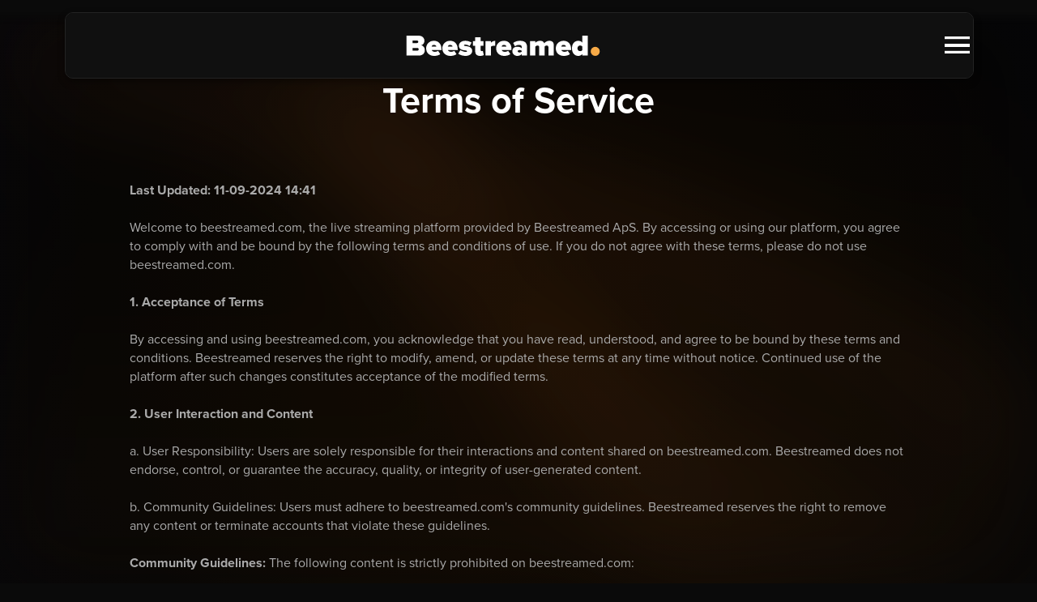

--- FILE ---
content_type: text/html; charset=UTF-8
request_url: https://beestreamed.com/tos
body_size: 10593
content:


<!-- 
 
Greetings inspector! Feel free to look through our sources, however please note that we're still in development and it might not reflect how we want to look in the future. 
 
Best regards,

The Beestreamed Team

-->
<!DOCTYPE html> 
<html lang="en">
    <head>
        <script>(function(w,d,s,l,i){w[l]=w[l]||[];w[l].push({'gtm.start':
        new Date().getTime(),event:'gtm.js'});var f=d.getElementsByTagName(s)[0],
        j=d.createElement(s),dl=l!='dataLayer'?'&l='+l:'';j.async=true;j.src=
        'https://www.googletagmanager.com/gtm.js?id='+i+dl;f.parentNode.insertBefore(j,f);
        })(window,document,'script','dataLayer','GTM-P6KSHDN7');</script>
        <title>Terms of Service | Beestreamed</title>
        <meta name="viewport" content="width=device-width, initial-scale=1.0">
        <meta http-equiv="Content-Security-Policy" content="upgrade-insecure-requests">

                    <meta name="title" content="Terms of Service | Beestreamed">
            <meta name="description" content="Read our terms of service to understand how you can use Beestreamed. We provide a detailed overview of our platform's usage and compliance requirements.">
            <meta name="keywords" content="Beestreamed, video streaming platform, live streaming, webinars, on-demand video, business video streaming, usage-based pricing, professional streaming, B2B video platform">
            <meta property="og:title" content="Terms of Service | Beestreamed">
            <meta property="og:description" content="Read our terms of service to understand how you can use Beestreamed. We provide a detailed overview of our platform's usage and compliance requirements.">
            <meta property="og:image" content="https://beestreamed.com/assets/meta_og.webp">
            <meta property="og:url" content="https://beestreamed.com/tos">
            <meta property="og:type" content="website">
                <meta name="robots" content="index,follow,archive,snippet" />                
        <script>
                window.MUX_ENV_KEY = '2p8gdojdndm0oa80hvc27m55d';
                                    window.uid = 'b3de5fe32e84cf1196f694f69cfcec71';
                                                    window.bee_auth_token = 'eyJ0eXAiOiJKV1QiLCJhbGciOiJIUzI1NiJ9.eyJwYXlsb2FkIjp7InVpZCI6ImIzZGU1ZmUzMmU4NGNmMTE5NmY2OTRmNjljZmNlYzcxIn0sImV4cCI6MTc3MDk0MzcxNCwicm9sZSI6InVzZXIifQ.p6VRHVlTWTLY3w6iE4__K4RQLy1qHiGII6aTAcC_-NE';
                            </script>
                    <script>
                // Move the loader code to a separate file and load it dynamically
                function initMuxLoader() {
                    const script = document.createElement('script');
                    script.src = 'https://beestreamed.com/src/js/mux-loader.js?v=1764819041';
                    script.defer = true;
                    document.body.appendChild(script);
                }

                // Only initialize after window load and requestIdleCallback
                window.addEventListener('load', () => {
                    if ('requestIdleCallback' in window) {
                        requestIdleCallback(() => {
                            initMuxLoader();
                        }, { timeout: 5000 });
                    } else {
                        // Fallback for browsers that don't support requestIdleCallback
                        setTimeout(initMuxLoader, 1000);
                    }
                });
            </script>
                
        
        <!-- Include Beestreamed Player Components -->
        

<!-- Media Chrome Player Template -->
<template id="beestreamed-player-template">
    <media-controller>
                <media-live-button>
            <svg slot="indicator" width="10" height="10" viewBox="0 0 10 10"><circle cx="5" cy="5" r="5"></circle></svg>
            <span slot="text">Live</span>
        </media-live-button>
                <div class="big-play-button-container">
            <media-play-button class="big-play-button"></media-play-button>
        </div>
        <slot name="media" slot="media"></slot>
        
        <!-- Custom quality menu -->
        <div class="quality-menu" hidden>
            <div class="quality-menu-header">Quality</div>
            <div class="quality-options"></div>
        </div>
        
        <!-- Custom subtitles menu -->
        <div class="subtitles-menu" hidden>
            <div class="subtitles-menu-header">Subtitles</div>
            <div class="subtitles-options">
                <div class="subtitle-option" data-track="off">
                    <span>Off</span>
                </div>
            </div>
        </div>
        
        <div class="controls-container">
            <div class="progress-container">
                <media-time-range>
                    <!-- Removed media-preview-thumbnail and media-preview-time -->
                </media-time-range>
            </div>
            
            <div class="controls-bar">
                <div class="left-controls">
                    <media-play-button></media-play-button>
                    
                    <div class="volume-container">
                        <media-mute-button></media-mute-button>
                        <media-volume-range></media-volume-range>
                    </div>
                    
                    <media-time-display showduration></media-time-display>
                </div>
                
                <div class="right-controls">
                    <button class="subtitles-button">CC</button>
                    <button class="quality-button">Auto</button>
                    <media-fullscreen-button></media-fullscreen-button>
                </div>
            </div>
        </div>

        <!-- Subtitle Overlay - inside media-controller for fullscreen support -->
        <div class="subtitle-overlay">
            <div class="subtitle-text"></div>
        </div>
    </media-controller>
    
    <style>

        :host {
            display: block;
            width: 100%;
            aspect-ratio: 16/9;
            background: #000;
            overflow: hidden;
            box-shadow: 0 4px 24px rgba(0, 0, 0, 0.15);
            position: relative;
            
            /* Variables */
            /* Allow JS to override with --beestreamed-primary on the host element */
            --color-primary: var(--beestreamed-primary, var(--orange));
            --color-text: rgba(255, 255, 255, 0.9);
            --color-background: rgba(0, 0, 0, 0.5);
        }
        
        slot[name="media"]::slotted(*) {
            width: 100%;
            height: 100%;
            object-fit: contain;
            cursor: pointer;
        }

        .big-play-button-container {
            position: absolute;
            top: 0;
            bottom: 0;
            left: 0;
            right: 0;
            margin: auto;
            display: flex;
            justify-content: center;
            align-items: center;
            height: fit-content;
            width: fit-content;
        }

        media-play-button.big-play-button {
            --media-button-icon-height: 60px;
            --media-button-icon-width: 60px;
        }
        
        media-controller {
            --media-primary-color: var(--color-text);
            --media-secondary-color: var(--color-background);
            --media-control-background: transparent;
            --media-control-hover-background: transparent;
            --media-time-buffered-color: rgba(255, 255, 255, 0.3);
            --media-time-current-color: var(--color-primary);
            --media-time-duration-color: rgba(255, 255, 255, 0.7);
            --media-range-thumb-background: var(--color-primary);
            --media-range-track-background: rgba(255, 255, 255, 0.2);
            --media-range-track-border-radius: 2px;
            --media-range-bar-color: var(--color-primary);
            --media-preview-thumbnail-display: none;
            --media-preview-time-display-display: none;
            width: 100%;
        }

        .controls-container {
            display: flex;
            flex-direction: column;
            position: absolute;
            bottom: 0;
            left: 0;
            right: 0;
            opacity: 0;
            transition: opacity 0.2s ease;
            z-index: 2;
        }
        
        :host(:hover) .controls-container,
        .controls-container:hover,
        .controls-container:focus-within {
            opacity: 1;
        }
        
        .progress-container {
            width: 100%;
            padding: 0;
            cursor: pointer;
            height: 15px;
            display: flex;
            align-items: center;
        }
        
        .progress-container media-time-range {
            width: 100%;
            --media-range-track-height: 3px;
            --media-range-thumb-height: 12px;
            --media-range-thumb-width: 12px;
            --media-range-thumb-border-radius: 6px;
            margin: 0;
            transition: all 0.1s ease;
        }
        
        .progress-container:hover media-time-range,
        .progress-container media-time-range:focus-within {
            --media-range-track-height: 5px;
            --media-range-thumb-height: 14px;
            --media-range-thumb-width: 14px;
        }
        
        .controls-bar {
            display: flex;
            align-items: center;
            padding: 0 12px 12px;
            background: linear-gradient(to top, rgba(0,0,0,0.5), transparent);
        }
        
        .left-controls, 
        .right-controls {
            display: flex;
            align-items: center;
        }
        
        .right-controls {
            margin-left: auto;
        }
        
        .volume-container {
            display: flex;
            align-items: center;
            overflow: hidden;
            width: 40px;
            transition: width 0.2s ease;
        }
        
        .volume-container:hover, 
        .volume-container:focus-within {
            width: 120px;
        }
        
        .volume-container media-volume-range {
            flex: 1;
            --media-range-thumb-height: 12px;
            --media-range-thumb-width: 12px;
            --media-range-track-height: 3px;
            padding: 0;
            opacity: 0;
            transition: opacity 0.2s ease;
        }
        
        .volume-container:hover media-volume-range,
        .volume-container:focus-within media-volume-range {
            opacity: 1;
        }

        /* Move the live state styles outside of the live icon conditional */
        /* These styles should apply whenever the stream is live, regardless of the indicator visibility */
        media-controller[media-is-live] .progress-container,
        media-controller[media-is-live] media-time-display {
            display: none;
        }

                media-live-button {
            background: rgba(0,0,0,0.4);
            color: white;
            padding: 4px 8px;
            border-radius: 10px;
            position: absolute;
            top: 16px;
            left: 16px;
            display: flex;
            justify-content: center;
            align-items: center;
            visibility: hidden;
            opacity: 0;
            transition: visibility 0.2s ease, opacity 0.2s ease;
        }

        media-live-button[active="true"] {
            visibility: visible;
            opacity: 0;
        }

        :host(:hover) media-live-button[active="true"],
        media-controller:hover media-live-button[active="true"],
        media-controller:focus-within media-live-button[active="true"] {
            opacity: 1;
        }

        media-live-button svg {
            width: 11px;
            height: 11px;
            fill: var(--red);
            margin: 2px 3px 0 0;
        }
        
        media-mute-button {
            width: 40px;
        }
        
        media-play-button,
        media-mute-button,
        media-fullscreen-button,
        media-captions-menu-button {
            color: rgba(255, 255, 255, 0.9);
            transition: color 0.2s ease, transform 0.1s ease;
            padding: 6px;
        }
        
        media-play-button:hover,
        media-mute-button:hover,
        media-fullscreen-button:hover,
        media-captions-menu-button:hover {
            color: var(--color-primary);
            transform: scale(1.1);
        }
        
        media-time-display {
            color: rgba(255, 255, 255, 0.9);
            font-family: 'Arial', monospace;
            font-size: 13px;
        }
        
        /* Custom subtitles button and menu */
        .subtitles-button {
            background: rgba(255, 255, 255, 0.1);
            color: rgba(255, 255, 255, 0.9);
            border: none;
            border-radius: 3px;
            padding: 4px 8px;
            margin: 0 4px;
            font-size: 13px;
            cursor: pointer;
            transition: background 0.2s ease, color 0.2s ease, transform 0.1s ease;
            display: none; /* Hidden by default */
        }
        
        .subtitles-button:hover {
            background: rgba(255, 255, 255, 0.2);
            color: var(--color-primary);
            transform: scale(1.1);
        }
        
        .subtitles-button.active {
            background: var(--color-primary);
            color: black;
        }
        
        .subtitles-menu {
            position: absolute;
            bottom: 75px;
            right: 100px;
            background: rgba(0, 0, 0, 0.8);
            border-radius: 4px;
            z-index: 10;
            min-width: 150px;
            max-height: 200px;
            overflow-y: auto;
            transition: opacity 0.2s ease;
        }
        
        .subtitles-menu[hidden] {
            display: none;
        }
        
        .subtitles-menu-header {
            color: white;
            padding: 20px 15px 15px 10px;
            font-size: 14px;
            font-weight: bold;
            border-bottom: 1px solid rgba(255, 255, 255, 0.2);
        }
        
        .subtitle-option {
            color: white;
            padding: 12px 12px;
            border-radius: 2px;
            font-size: 12px;
            cursor: pointer;
            transition: background-color 0.2s ease;
            display: flex;
            align-items: center;
        }
        
        .subtitle-option:hover {
            background-color: rgba(255, 255, 255, 0.1);
        }
        
        .subtitle-option.selected {
            background-color: var(--color-primary);
            color: black;
        }
        
        .subtitle-option.selected::before {
            content: "✓";
            margin-right: 8px;
        }
        
        /* Custom quality button and menu */
        .quality-button {
            background: rgba(255, 255, 255, 0.1);
            color: rgba(255, 255, 255, 0.9);
            border: none;
            border-radius: 3px;
            padding: 4px 8px;
            margin: 0 4px;
            font-size: 13px;
            cursor: pointer;
            transition: background 0.2s ease, color 0.2s ease, transform 0.1s ease;
        }
        
        .quality-button:hover {
            background: rgba(255, 255, 255, 0.2);
            color: var(--color-primary);
            transform: scale(1.1);
        }
        
        .quality-menu {
            position: absolute;
            bottom: 75px;
            right: 20px;
            background: rgba(0, 0, 0, 0.8);
            border-radius: 4px;
            z-index: 10;
            min-width: 150px;
            max-height: 200px;
            overflow-y: auto;
            transition: opacity 0.2s ease;
        }
        
        .quality-menu[hidden] {
            display: none;
        }
        
        .quality-menu-header {
            color: white;
            padding: 20px 15px 15px 10px;
            font-size: 14px;
            font-weight: bold;
            border-bottom: 1px solid rgba(255, 255, 255, 0.2);
        }
        
        .quality-option {
            color: white;
            padding: 12px 12px;
            border-radius: 2px;
            font-size: 12px;
            cursor: pointer;
            transition: background-color 0.2s ease;
            display: flex;
            align-items: center;
        }
        
        .quality-option:hover {
            background-color: rgba(255, 255, 255, 0.1);
        }
        
        .quality-option.selected {
            background-color: var(--color-primary);
            color: black;
        }
        
        .quality-option.selected::before {
            content: "✓";
            margin-right: 8px;
        }
        
        /* Remove the old thumbnail preview styling */
        /* Thumbnail preview styling */
        .thumbnail-preview {
            position: absolute;
            bottom: 100%;
            transform: translateX(-50%);
            border-radius: 4px;
            padding: 4px;
            z-index: 1000;
            margin-bottom: 10px;
        }

        .thumbnail-preview img {
            width: 160px; 
            height: 90px;
            object-fit: cover;
            display: block;
            border-radius: 5px;
            padding: 1px;
            background-color: var(--gray-d1);
        }  

        .thumbnail-preview div {
            color: white;
            text-align: center;
            font-size: 12px;
            line-height: 12px;
            width: fit-content;
            margin: 0 auto;
            margin-top: 5px;
            background-color: var(--gray-d5);
            height: fit-content;
            padding: 2px 8px;
            border-radius: 10px;
            font-family: Arial, sans-serif;
        }

        /* Custom Subtitle Overlay Styles */
        .subtitle-overlay {
            position: absolute;
            bottom: 40px;
            left: 50%;
            transform: translateX(-50%);
            z-index: 1;
            pointer-events: none;
            width: 90%;
            max-width: 800px;
            text-align: center;
            transition: bottom 0.3s ease;
            opacity: 1!important;
        }

        .subtitle-text {
            display: none;
            background: rgba(0, 0, 0, 0.75);
            color: white;
            font-family: Arial, sans-serif;
            font-size: 18px;
            font-weight: normal;
            line-height: 1;
            padding: 8px 10px;
            border-radius: 8px;
            text-shadow: 2px 2px 4px rgba(0, 0, 0, 0.9);
            box-shadow: 0 2px 10px rgba(0, 0, 0, 0.5);
            margin: 0 auto;
            max-width: fit-content;
            word-wrap: break-word;
            opacity: 0;
            transition: opacity 0.3s ease;
        }

        /* Adjust subtitle position when controls are visible */
        :host(:hover) .subtitle-overlay {
            bottom: 100px;
        }

        /* Fullscreen subtitle support - automatic since overlay is inside media-controller */

        /* Responsive subtitle sizing */
        @media (max-width: 768px) {
            .subtitle-text {
                font-size: 16px;
                padding: 10px 16px;
            }
        }

        @media (max-width: 480px) {
            .subtitle-text {
                font-size: 14px;
                padding: 8px 12px;
            }
        }
        
    </style>
</template>         
        <link rel="stylesheet" href="https://use.typekit.net/qgw5euq.css">

        <!-- Preload fonts -->
        <!--<link rel="preconnect" href="https://fonts.googleapis.com">
        <link rel="preconnect" href="https://fonts.gstatic.com" crossorigin>-->

        <!-- Inline critical CSS -->
        <link href="https://beestreamed.com/src/css/critical.css?v=1764819041" rel="stylesheet">

        <!-- Lazy load main.css -->
        <link rel="preload" href="https://beestreamed.com/src/css/main.css?v=1765227418" as="style" onload="this.onload=null;this.rel='stylesheet'" />
        <noscript>
            <link rel="stylesheet" href="https://beestreamed.com/src/css/main.css?v=1765227418">
        </noscript>
        
        <script src="https://beestreamed.com/src/js/jquery.js?v=1764819041"></script>
                    <link rel="stylesheet" href="https://fonts.googleapis.com/css2?family=Material+Symbols+Outlined:opsz,wght,FILL,GRAD@24,500,0,200" />
                <!-- Resource hints for critical domains -->
        <link rel="preconnect" href="https://api.beestreamed.com">
        <link rel="dns-prefetch" href="https://api.beestreamed.com">
            </head>
    
    <body class="dark-theme front-page">
        
                    <noscript><iframe src="https://www.googletagmanager.com/ns.html?id=GTM-P6KSHDN7" height="0" width="0" style="display:none;visibility:hidden"></iframe></noscript>
                
        <div id="msg-container"></div>
        <script>
            const rates = {
                delivery_rate_per_minute: 0.0022,
                encoding_rate_per_minute: 0.074,
                storage_rate_per_minute: 0.0074,
                delivery_usage_percentage: 0.5,
            };
        </script>
        
                            
        
        <div id="waves"></div>


<div data-hidden="true" class="mobile-menu">
    <div class="nav-list">
        <a href="/features">Features</a>
        <a href="/pricing">Pricing</a>
        <a href="/compare">Compare us</a>
        <a href="/learn">Learn</a>
        <a class="full-customization-btn" href="/brand-your-webinar">Full Customization</a>
    </div>

    <div class="nav-list-end-mobile">
        <a class="btn-core btn-second border-orange" href="https://manage.beestreamed.com/login">Log in</a>
        <button class="btn-core btn-icon bg-orange" data-signup-popup-open>Get started for free <icon>east</icon></button>
    </div>
</div>

<nav>
    <div class="nav-mobile-background"></div>
    <div class="nav-container">
        <div data-desktop class="nav-content">
            <a href="/" class="logo"><img alt="Beestreamed" src="../assets/logo_white.svg" /></a>
            <div class="nav-list">
                <e class="nav-list-item" data-product-services-dropdown>Product & Services <icon>chevron_right</icon></e>
                <a class="nav-list-item" href="/pricing">Pricing</a>
                <a class="nav-list-item" href="/compare">Compare us</a>
                <a class="nav-list-item" href="/learn">Learn</a>
                <a class="nav-list-item full-customization-btn" href="/brand-your-webinar">Full Customization</a>
            </div> 

            <div class="nav-list-end">
                <a class="btn-core btn-second border-orange" data-login-btn href="https://manage.beestreamed.com/login">Log in</a>
                <button class="btn-core btn-icon bg-orange" data-register-btn data-signup-popup-open>Get started for free <icon>east</icon></button>
            </div>
        </div>


        <div data-mobile class="nav-content">
            <div class="logo-container">
                <a href="/" class="logo"><img alt="Beestreamed" src="../assets/logo_white.svg" /></a>


            <div data-menu-toggle>
                <icon menu>menu</icon>
                <icon close data-hidden="true">close</icon>
            </div>
        </div>
    </div>
    
</nav>

<div class="nav-dropdown" data-hidden="true">
    <div class="nav-dropdown-content">
        <a class="nav-dropdown-content-item" href="https://beestreamed.com/support">
            <h4><icon>support_agent</icon>Support</h4>
            <p>Free onboarding and support to help you get the most out of Beestreamed.</p>
        </a>
        <a class="nav-dropdown-content-item" href="https://beestreamed.com/webinar-platform-integrations">
            <h4><icon>extension</icon>Integrations</h4>
            <p>Connect your webinar to your favorite CRM and automation tools.</p>
        </a>
        <a class="nav-dropdown-content-item" target="_blank" href="https://docs.beestreamed.com">
            <h4><icon>code</icon>API Documentation</h4>
            <p>Build your own webinar platform with our API.</p>
        </a>
        <a class="nav-dropdown-content-item" href="https://beestreamed.com/features">
            <h4><icon>settings</icon>Features</h4>
            <p>We offer a range of features to help you host webinars.</p>
        </a>
        <a class="nav-dropdown-content-item" href="https://beestreamed.com/host-webinars-from-browser">
            <h4><icon>video_camera_front</icon>Browser-based webinars</h4>
            <p>Host webinars directly in your browser.</p>
        </a>
        <a class="nav-dropdown-content-item" href="https://beestreamed.com/webinars-with-powerful-analytics">
            <h4><icon>monitoring</icon>Analytics</h4>
            <p>Track your webinar's performance and engagement.</p>
        </a>
    </div>
</div>
<div class="nav-dropdown-background" data-hidden="true"></div>

<div class="signup-popup hidden">
    <div class="signup-popup-container">
        <icon class="signup-popup-close">close</icon>
        
        <form class="signup-content">
            <h3>Start a free trial now<span class="highlight">.</span></h3>
            <div class="small-text">Don't worry, <u>No credit card required</u></div>
            <div class="signup-form-input">
                <label for="signup-first">First name</label>
                <input type="text" id="signup-first" data-key-name="signup-first"/>
            </div>
            <div class="signup-form-input">
                <label for="signup-last">Last name</label>
                <input type="text" id="signup-last" data-key-name="signup-last"/>
            </div>
            <div class="signup-form-input">
                <label for="signup-email">Email</label>
                <input type="text" id="signup-email" data-key-name="signup-email"/>
            </div>
            <div class="terms-container">
                <div class="checkbox-container">
                    <input type="checkbox" id="terms-input" data-accept-terms />
                    <label for="terms-input"></label>
                </div>
                <p>I accept Beestreamed's <a target="_blank" href="https://beestreamed.com/tos">terms of service</a> and <a target="_blank" href="https://beestreamed.com/privacy">privacy policy</a></p>
            </div>
            <button class="btn-core btn-icon bg-orange" data-signup-btn>Get started now <icon>east</icon></button>
            <a class="btn google-login" href="https://accounts.google.com/o/oauth2/v2/auth?response_type=code&client_id=789323362140-g9q3vhjv5nrdf9afna1voo9djt64ahh8.apps.googleusercontent.com&redirect_uri=https://manage.beestreamed.com/oauth/google.php&scope=openid%20email%20profile&access_type=offline">
                <img src="assets/google.svg" alt="Google"/> Continue with Google
            </a> 


            
        </form>
    </div>
    <div class="signup-info-box">
        <span class="signup-info-box-gradient"></span>
        <div class="signup-info-box-content">
            <h3>This is what you get with <span class="logo-styling">Beestreamed<e class="dot">.</e></span></h3>
            <span class="break-line"></span>
            
            <ul>
                <li>
                    <icon>check</icon>
                    <p>Unlimited live events</p>
                </li>
                <li>
                    <icon>check</icon>
                    <p>Unlimited viewers</p>
                </li>
                <li>
                    <icon>check</icon>
                    <p>Unlimited attendees</p>
                </li>
                <li>
                    <icon>check</icon>
                    <p>Unlimited video uploads </p>
                </li>
                <li>
                    <icon>check</icon>
                    <p>Unlimited seats</p>
                </li>
                <li>
                    <icon>check</icon>
                    <p>Event design customization</p>
                </li>
                <li>
                    <icon>check</icon>
                    <p>Comprehensive analytics</p>
                </li>
                <li>
                    <icon>check</icon>
                    <p>Automatic email communication </p>
                </li>
                <li>
                    <icon>check</icon>
                    <p>Real-time changes to event details</p>
                </li>
                <li>
                    <p>+ many other features for viewer engagement and interaction</p>
                </li>
            </ul>
        </div>
    </div>
</div>


<div class="page-content">
    <section>
        <h1>Terms of Service</h1>
        <div class="container-sm mt-50 pb-50">
            <p>
                <b>Last Updated: 11-09-2024 14:41</b> 
                <br><br> 
                Welcome to beestreamed.com, the live streaming platform provided by Beestreamed ApS. By accessing or using our platform, you agree to comply with and be bound by the following terms and conditions of use. If you do not agree with these terms, please do not use beestreamed.com.
                <br><br> 
                <b>1. Acceptance of Terms</b> 
                <br><br> 
                By accessing and using beestreamed.com, you acknowledge that you have read, understood, and agree to be bound by these terms and conditions. Beestreamed reserves the right to modify, amend, or update these terms at any time without notice. Continued use of the platform after such changes constitutes acceptance of the modified terms.
                <br><br> 
                <b>2. User Interaction and Content</b> 
                <br><br> 
                a. User Responsibility: Users are solely responsible for their interactions and content shared on beestreamed.com. Beestreamed does not endorse, control, or guarantee the accuracy, quality, or integrity of user-generated content.
                <br><br> 
                b. Community Guidelines: Users must adhere to beestreamed.com's community guidelines. Beestreamed reserves the right to remove any content or terminate accounts that violate these guidelines.
                <br><br> 
                <b>Community Guidelines:</b> The following content is strictly prohibited on beestreamed.com:
            </p>
            <ul>
                <li>Hate speech or any content that promotes violence, harassment, or discrimination based on race, ethnicity, nationality, gender, gender identity, sexual orientation, religion, or disability.</li>
                <li>Threats, intimidation, or encouragement of physical harm or violence against individuals or groups.</li>
                <li>Promotion of illegal activities or violations of any local, national, or international laws.</li>
                <li>Misleading or deceptive content, including impersonation of other individuals or entities.</li>
            </ul>
            <p>
                Beestreamed reserves the right to review any content and take action against accounts that violate these guidelines. Users are encouraged to report violations, and the platform will investigate such reports promptly. Reports can be sent to our contact email info@beestreamed.com.
                <br><br> 
                <b>3. Data Collection and Privacy</b> 
                <br><br> 
                a. Encrypted IP Addresses: Beestreamed may collect, store, and process truncated and hashed IP addresses for security purposes, system administration, and to analyze trends. This data is collected in compliance with GDPR and is used to protect the integrity and security of beestreamed.com.
                <br><br> 
                b. Information Submitted: Beestreamed may collect and store information submitted anywhere on beestreamed.com, including but not limited to user profiles, chat messages, and comments. This information is used to enhance user experience, improve services, and ensure compliance with our community guidelines.
                <br><br> 
                c. Cookies: Beestreamed may use cookies to store information that contains references to choices made on the website. Accepting cookies is required to use the site. By using beestreamed.com, you consent to the use of cookies in accordance with our <a href="/cookies">Cookie Policy</a>.
                <br><br> 
                d. GDPR Compliance: Beestreamed is committed to protecting user privacy and complies with the General Data Protection Regulation (GDPR). Users can refer to our <a href="/privacy">Privacy Policy</a> and <a href="/cookies">Cookie Policy</a> for detailed information on how we handle personal data and cookies.
                <br><br> 
                <b>4. Intellectual Property</b> 
                <br><br> 
                a. Ownership: All content, trademarks, logos, and intellectual property on beestreamed.com are the property of Beestreamed or its licensors. Users may not use, reproduce, distribute, or display any content without explicit permission.
                <br><br> 
                <b>5. Termination and Suspension</b> 
                <br><br> 
                Beestreamed reserves the right to suspend or terminate user accounts, restrict access, or take any necessary action if users violate these terms and conditions, community guidelines, or applicable laws.
                <br><br> 
                <b>6. Disclaimer of Warranties</b> 
                <br><br> 
                Beestreamed provides beestreamed.com on an "as is" and "as available" basis. We make no representations or warranties of any kind, express or implied, regarding the platform's availability, reliability, or functionality.
                <br><br> 
                <b>7. Limitation of Liability</b> 
                <br><br> 
                Beestreamed shall not be liable for any direct, indirect, incidental, special, or consequential damages arising out of the use or inability to use beestreamed.com.
                <br><br> 
                <b>8. Governing Law</b> 
                <br><br> 
                These terms and conditions are governed by the laws of Denmark and the EU. Users agree to submit to the exclusive jurisdiction of the courts in Denmark and the EU for any dispute arising out of or related to these terms.
                <br><br> 
                <b>9. Payment, Taxes and Refunds</b> 
                <br><br> 
                a. VAT Charges: All payments made on beestreamed.com are subject to Danish VAT at the rate of 25%. Users are responsible for ensuring compliance with any additional tax obligations in their own country. Beestreamed will not be responsible for managing taxes outside of Denmark.
                <br><br> 
                b. Subscription and Pay-As-You-Go Model: Payments on beestreamed.com are made on a subscription basis, calculated according to the amount of usage accumulated by the user. Beestreamed operates under a pay-as-you-go model, meaning there are no fixed prices. Users will be charged based on their usage of the platform’s services. Removing a credit card will deactivate the entire organization until a new credit card has been added.
                <br><br> 
                c. Failure of Payment: In the event of a payment failure, users will have up to 31 days to pay the owed amount. If the amount remains unpaid after 31 days, the account will be permanently terminated, and Beestreamed may blacklist the user from creating new organizations.
                <br><br> 
                d. Credit Card Authorization: By adding a credit card to their account, users agree to have their card automatically charged according to their usage every month. Beestreamed will provide an itemized summary of usage and charges on a monthly basis. Unless canceled by the user, all subscriptions will automatically renew on a monthly basis. Users may cancel their subscription at any time by navigating to the payment settings in their organization. Cancellation will take effect in the next billing cycle.
                <br><br> 
                e. Refunds: Users can request refunds if there is an error in their invoice, such as usage being calculated inaccurately. To be eligible for a refund, the user must provide the following to our contact email:
            </p>
            <ul>
                <li>Invoice reference</li>
                <li>Bank statement for the particular transaction</li>
                <li>Detailed description of the specific part of the invoice suspected to be inaccurate and the reason why</li>
            </ul>
            <p>
                With this information provided, we aim to respond within 31 days with a verdict on whether or not we detect any inaccurate calculations, however some verdicts can require longer process time. In any case, we will always refer to reports accessible under the usage page. In general, any refund request that does not involve an extraordinary error caused by a clear malfunction will be rejected. Our systems are automated, and usage of individual resources is reported by our external streaming provider, MUX Inc.
                <br><br> 
                <b>10. Prohibited Content Policy</b> 
                <br><br> 
                The following types of content are strictly prohibited on Beestreamed, and any attempt to stream or share such content will result in the removal of the content and possible termination of the user’s account:
            </p>
                <ul>
                    <li>Content that includes pornography or sexual activities</li>
                    <li>Content that promotes or involves illegal activities, including but not limited to drug use, human trafficking, or violence</li>
                    <li>Content that promotes terrorism, hate speech, or extremist ideologies</li>
                    <li>Content that violates intellectual property rights, such as streaming copyrighted material without proper authorization</li>
                    <li>Content that involves child exploitation, abuse, or any form of violence against minors</li>
                    <li>Content that depicts or encourages self-harm, suicide, or any form of harm to individuals or animals</li>
                    <li>Content that is false or misleading, including content that constitutes impersonation or defamation</li>
                </ul>
            <p>
                Beestreamed reserves the right to remove any content that violates these rules and will take appropriate action, including reporting violations to authorities if necessary.
                <br><br>
                <b>11. Content Moderation</b> 
                <br><br> 
                Beestreamed reserves the right to review any user’s streamed or uploaded content at any time to ensure compliance with our Terms of Service, and may take appropriate action if any violations are found. Beestreamed follows the same terms regarding content moderation as our streaming provider MUX Inc., in addition to our own terms.
                <br><br>
                We also allow users to report any content that violates our terms of service. Upon receiving a report, we will investigate and take action accordingly. Reports can be sent to our contact emal info@beestreamed.com.
                <br><br>
                <b>Complaints</b><br><br> 
                Complaints about our products can be sent to the following: 
                <br><br> 
                <b>For Danish citizens</b><br> 
                Konkurrence- og Forbrugerstyrelsen<br> 
                Carl Jacobsens Vej 35<br> 
                2500 Valby<br> 
                <a href="https://forbrug.dk/">www.forbrug.dk</a> 
                <br><br> 
                <b>For EU citizens outside of Denmark</b><br> 
                EU Commission's online complaint platform<br> 
                <a href="http://ec.europa.eu/consumers/odr/">ec.europa.eu/consumers/odr</a> 
                <br><br> 
                Contact Information:
                <br><br> 
                For any questions or concerns about these terms and conditions, please contact us at <a href="mailto:info@beestreamed.com">info@beestreamed.com</a>.
                <br><br> 
                Thank you for using beestreamed.com!
                <br><br> 
                Beestreamed ApS<br> 
                Aldersrogade 6C, 3 sal<br> 
                2100 Copenhagen<br> 
                Denmark
                <br><br>        
                Business registration number: DK44763893
            </p>
        </div>
    </section>
</div>


<script src="https://beestreamed.com/src/js/main.min.js?v=1764819041" type="text/javascript"></script>
        
      <footer class="dark-theme">

          
                                <div class="footer-large">
                      <div class="footer-large-left">
                          <div class="footer-links">
                              <img class="logo-links-footer" src="https://beestreamed.com/assets/logo_white_full.svg?v=1764819094" alt="Beestreamed logo" /><span>|</span>
                              <e>Aldersrogade 6C, 3 floor</e><span>|</span>
                              <e>2100 Copenhagen</e><span>|</span>
                              <e>Denmark</e><span>|</span>
                              <a class="footer-link-underline" href="mailto:info@beestreamed.com">info@beestreamed.com</a><span>|</span>
                              <a class="footer-link-underline" href="tel:+4553535251">+45 53 53 52 51</a>
                          </div>
                      </div>
                      <div class="footer-large-right">
                          <img class="gdpr-badge" height="100" src="https://beestreamed.com/assets/gdpr_compliant_badge.webp?v=1764819094" alt="GDPR Compliant" />
                          <div class="footer-links">
                              <b style="margin-bottom: 5px;">Services</b>
                              <a href="https://beestreamed.com/host-webinars-from-browser" target="_blank">Webinars</a>
                              <a href="https://beestreamed.com/webinars-with-powerful-analytics" target="_blank">Analytics</a>
                              <a href="https://beestreamed.com/developers" target="_blank">Developers</a>
                              <a href="https://beestreamed.com/brand-your-webinar" target="_blank">Full customization</a>
                              <a href="https://beestreamed.com/support" target="_blank">Support</a>
                              <a href="https://beestreamed.com/pay-as-you-go" target="_blank">Pay-as-you-go</a>
                          </div>
                          <div class="footer-links">
                              <b style="margin-bottom: 5px;">Learn</b>
                              <a href="https://beestreamed.com/learn/benefits-of-pay-as-you-go-for-live-streaming" target="_blank">Benefits of Pay-as-you-go</a>
                              <a href="https://beestreamed.com/learn/how-to-engage-your-audience-live-stream" target="_blank">Engage Your Audience</a>
                              <a href="https://beestreamed.com/learn/live-streaming-basics-guide" target="_blank">Live Streaming Basics</a>
                          </div>
                      </div>
                  </div>
                                                <div class="footer-links-bottom footer-links">
                                                                            <a  href="https://beestreamed.com/tos">Terms of Service</a>
                                                                            <a target="_blank"  href="https://beestreamed.com/privacy">Privacy policies</a>
                                                <a href="https://beestreamed.com/cookies" target="_blank">Cookies</a>
                    </div>
                  </div>
                    </footer>

    </body>

  </html>

--- FILE ---
content_type: text/css
request_url: https://beestreamed.com/src/css/critical.css?v=1764819041
body_size: 26221
content:
@charset "UTF-8";:root{--black:#000;--white:#FFF;--gray-d1:#101010;--gray-d2:#121212;--gray-d3:#151515;--gray-d4:#191919;--gray-d5:#232323;--gray-d6:#343434;--gray-d7:#434343;--gray-d8:#565656;--gray-l1:#FDFDFF;--gray-l2:#D9D9D9;--gray-l3:#B5B5B5;--gray-l4:#686868;--red:#FF4A4A;--green:#44B641;--blue:#0496FF;--orange:#EF9328;--nav-height:60px;--primary-font:"proxima-nova"}@-webkit-keyframes full-customization-btn-anim{0%{background-position:0}to{background-position:400%}}@keyframes full-customization-btn-anim{0%{background-position:0}to{background-position:400%}}@-webkit-keyframes full-customization-btn-anim-stop{0%{background-position:400%}to{background-position:400%}}@keyframes full-customization-btn-anim-stop{0%{background-position:400%}to{background-position:400%}}#msg-container{position:fixed;top:0;left:0;width:100vw;display:-webkit-box;display:-ms-flexbox;display:flex;-webkit-box-pack:center;-ms-flex-pack:center;justify-content:center;z-index:10000}#msg-container .msg{max-width:300px;position:absolute;width:100%;background-color:#888;border-radius:5px;margin-top:10px;top:-100px;-webkit-transition:top 0.3s ease;transition:top 0.3s ease;color:#fff;text-align:center;font-size:16px;line-height:18px;padding:21px}#msg-container .show-msg{top:0;-webkit-transition:top 0.3s ease;transition:top 0.3s ease}#msg-container .red{background-color:#FF4A4A}#msg-container .green{background-color:#44B641}.stick{top:0;border-top-left-radius:0px;border-top-right-radius:0px}.nav-list .full-customization-btn{border-radius:6px;color:#fff;-webkit-transition:color 0.3s ease,background-color 0.3s ease;transition:color 0.3s ease,background-color 0.3s ease;font-weight:500;font-size:16px;position:relative;margin-left:5px;position:relative;background:-webkit-gradient(linear,left top,right top,from(#03a9f4),color-stop(#f441a5),color-stop(#ffeb3b),to(#03a9f4));background:linear-gradient(90deg,#03a9f4,#f441a5,#ffeb3b,#03a9f4);background-size:400%;-webkit-background-clip:text;-webkit-text-fill-color:transparent;-webkit-animation:full-customization-btn-anim 20s linear infinite;animation:full-customization-btn-anim 20s linear infinite}.nav-list a:not(.full-customization-btn){color:#fff;-webkit-transition:color 0.3s ease;transition:color 0.3s ease}.nav-list a:not(.full-customization-btn):hover{color:#EF9328;-webkit-transition:color 0.3s ease;transition:color 0.3s ease}.nav-dropdown-background{position:fixed;top:0;left:0;width:100%;height:100%;background-color:rgba(0,0,0,0.2);-webkit-backdrop-filter:blur(5px);backdrop-filter:blur(5px);z-index:998;-webkit-transition:opacity 0.3s ease,visibility 0.3s ease,-webkit-backdrop-filter 0.3s ease;transition:opacity 0.3s ease,visibility 0.3s ease,-webkit-backdrop-filter 0.3s ease;transition:opacity 0.3s ease,visibility 0.3s ease,backdrop-filter 0.3s ease;transition:opacity 0.3s ease,visibility 0.3s ease,backdrop-filter 0.3s ease,-webkit-backdrop-filter 0.3s ease}.nav-dropdown-background[data-hidden=true]{opacity:0;visibility:hidden;-webkit-backdrop-filter:blur(0px);backdrop-filter:blur(0px)}.nav-dropdown{-webkit-transition:top 0.5s ease;transition:top 0.5s ease;position:fixed;top:80px;left:0;width:100%;background-color:#0A0A0A;border-radius:5px;padding:20px;-webkit-box-shadow:0px 0px 10px 0px rgba(0,0,0,0.5019607843);box-shadow:0px 0px 10px 0px rgba(0,0,0,0.5019607843);z-index:999;-webkit-box-sizing:border-box;box-sizing:border-box}@media screen and (max-width:1300px){.nav-dropdown{display:none}}.nav-dropdown[data-hidden=true]{top:-260px}.nav-dropdown .nav-dropdown-content{display:-ms-grid;display:grid;-ms-grid-columns:1fr 10px 1fr 10px 1fr;grid-template-columns:repeat(3,1fr);-ms-grid-rows:1fr 10px 1fr;grid-template-rows:repeat(2,1fr);gap:10px;width:100%;height:100%}.nav-dropdown .nav-dropdown-content>:first-child{-ms-grid-row:1;-ms-grid-column:1}.nav-dropdown .nav-dropdown-content>:nth-child(2){-ms-grid-row:1;-ms-grid-column:3}.nav-dropdown .nav-dropdown-content>:nth-child(3){-ms-grid-row:1;-ms-grid-column:5}.nav-dropdown .nav-dropdown-content>:nth-child(4){-ms-grid-row:3;-ms-grid-column:1}.nav-dropdown .nav-dropdown-content>:nth-child(5){-ms-grid-row:3;-ms-grid-column:3}.nav-dropdown .nav-dropdown-content>:nth-child(6){-ms-grid-row:3;-ms-grid-column:5}.nav-dropdown .nav-dropdown-content-item{display:-webkit-box;display:-ms-flexbox;display:flex;-webkit-box-orient:vertical;-webkit-box-direction:normal;-ms-flex-direction:column;flex-direction:column;-webkit-box-pack:center;-ms-flex-pack:center;justify-content:center;padding:30px 20px;border-radius:5px;color:var(--gray-l2);gap:10px;border:1px solid rgba(255,255,255,0.1);-webkit-transition:border-color 0.3s ease;transition:border-color 0.3s ease;cursor:pointer}.nav-dropdown .nav-dropdown-content-item:hover{border-color:rgba(255,255,255,0.3)}.nav-dropdown .nav-dropdown-content-item:hover h4{color:#EF9328}.nav-dropdown .nav-dropdown-content-item h4{font-size:21px;font-weight:600;margin:0;display:-webkit-box;display:-ms-flexbox;display:flex;-webkit-box-align:center;-ms-flex-align:center;align-items:center;gap:5px;-webkit-transition:color 0.3s ease;transition:color 0.3s ease}.nav-dropdown .nav-dropdown-content-item h4 icon{font-size:24px;font-weight:300}.nav-dropdown .nav-dropdown-content-item p{font-size:14px;font-weight:400;margin:0;color:var(--gray-l3)}#waves{z-index:-1;position:fixed;top:0;left:0;width:100%;height:100%;pointer-events:none;-webkit-filter:blur(60px);filter:blur(60px);opacity:0.4}nav{position:fixed;-webkit-transition:width 0.3s ease,max-width 0.3s ease,top 0.3s ease,border-radius 0.3s ease;transition:width 0.3s ease,max-width 0.3s ease,top 0.3s ease,border-radius 0.3s ease;z-index:1000;width:100%;-webkit-box-sizing:border-box;box-sizing:border-box;height:80px;background:#0A0A0A;border-radius:5px;margin:auto;left:0;right:0;top:0;display:-webkit-box;display:-ms-flexbox;display:flex;-webkit-box-pack:center;-ms-flex-pack:center;justify-content:center;-webkit-transition:max-width 0.5s ease,border-radius 0.5s ease,top 0.5s ease;transition:max-width 0.5s ease,border-radius 0.5s ease,top 0.5s ease;border-bottom:1px solid rgba(255,255,255,0.1)}nav .nav-mobile-background{width:100%;position:fixed;top:0;left:0;height:30px;background:-webkit-gradient(linear,left top,left bottom,color-stop(50%,#0a0a0a),to(rgba(10,10,10,0)));background:linear-gradient(180deg,#0a0a0a 50%,rgba(10,10,10,0) 100%)}@media screen and (min-width:1300px){nav .nav-mobile-background{display:none}}@media screen and (max-width:1300px){nav{background:transparent;border-bottom:none}}@media screen and (max-width:720px){nav{padding:0}nav [data-login-btn]{display:none}}nav .nav-container{max-width:1560px;padding:0px 80px 0px 80px;-webkit-box-sizing:border-box;box-sizing:border-box;width:100%;position:relative}@media screen and (max-width:1280px){nav .nav-container{padding:0px 80px 0px 80px}}@media screen and (max-width:720px){nav .nav-container{padding:0px 40px 0px 40px}}@media screen and (max-width:480px){nav .nav-container{padding:0px 20px 0px 20px}}nav .nav-content{height:100%;width:-webkit-fit-content;width:-moz-fit-content;width:fit-content;display:-webkit-box;display:-ms-flexbox;display:flex;-webkit-box-align:center;-ms-flex-align:center;align-items:center;-webkit-box-orient:horizontal;-webkit-box-direction:normal;-ms-flex-direction:row;flex-direction:row;gap:50px;color:#fff;-webkit-box-pack:center;-ms-flex-pack:center;justify-content:center}nav .nav-content .logo{text-decoration:none;display:-webkit-box;display:-ms-flexbox;display:flex}nav .nav-content .logo div{line-height:30px;padding-left:5px;font-size:18px;color:#fff;font-weight:600}nav .nav-content .logo div:visited{color:#fff}nav .nav-content img{height:20px}nav .nav-content .nav-list{width:auto;display:-webkit-box;display:-ms-flexbox;display:flex;gap:25px;font-weight:500;-webkit-box-align:center;-ms-flex-align:center;align-items:center}@media screen and (max-width:1400px){nav .nav-content .nav-list{gap:15px}nav .nav-content .nav-list a{font-size:14px}}nav .nav-content .nav-list a,nav .nav-content .nav-list e{cursor:pointer;display:-webkit-box;display:-ms-flexbox;display:flex;-webkit-box-align:center;-ms-flex-align:center;align-items:center;-webkit-user-select:none;-moz-user-select:none;-ms-user-select:none;user-select:none;gap:5px}nav .nav-content .nav-list a[data-product-services-dropdown] icon,nav .nav-content .nav-list e[data-product-services-dropdown] icon{-webkit-transform:rotate(90deg);transform:rotate(90deg)}nav .nav-content .nav-list [selected]{color:#EF9328}@media screen and (min-width:1300px){nav .nav-content[data-desktop]{display:-webkit-box;display:-ms-flexbox;display:flex}nav .nav-content[data-mobile]{display:none}}@media screen and (max-width:1300px){nav .nav-content[data-desktop]{display:none}nav .nav-content[data-mobile]{display:-webkit-box;display:-ms-flexbox;display:flex}}nav .nav-content[data-mobile]{width:100%;gap:0;-webkit-box-shadow:0px 4px 10px 0px rgba(0,0,0,0.4);box-shadow:0px 4px 10px 0px rgba(0,0,0,0.4);border-radius:10px;overflow:hidden;margin-top:15px;background-color:#101010;border:1px solid #232323}nav .nav-content[data-mobile] .logo-container{width:100%;height:100%;background-color:#101010;display:-webkit-box;display:-ms-flexbox;display:flex;-webkit-box-align:center;-ms-flex-align:center;align-items:center;-webkit-box-pack:justify;-ms-flex-pack:justify;justify-content:space-between;border-radius:0 0 0 5px}nav .nav-content[data-mobile] .logo-container img{width:100%;max-height:25px;height:auto;padding:0 20px}nav .nav-content[data-mobile] [data-menu-toggle]{width:80px;height:80px;background-color:#101010;display:-webkit-box;display:-ms-flexbox;display:flex;-webkit-box-align:center;-ms-flex-align:center;align-items:center;-webkit-box-pack:center;-ms-flex-pack:center;justify-content:center;position:relative;border-radius:0 0 5px 0}nav .nav-content[data-mobile] [data-menu-toggle] icon{color:#fff;font-size:40px;cursor:pointer;-webkit-transition:opacity 0.3s ease,-webkit-transform 0.3s ease;transition:opacity 0.3s ease,-webkit-transform 0.3s ease;transition:opacity 0.3s ease,transform 0.3s ease;transition:opacity 0.3s ease,transform 0.3s ease,-webkit-transform 0.3s ease}nav .nav-content[data-mobile] [data-menu-toggle] icon[data-hidden=true]{visibility:hidden;opacity:0;position:absolute;-webkit-transform:scale(0.75);transform:scale(0.75)}nav .nav-content[data-mobile] [data-menu-toggle] icon[data-hidden=false]{visibility:visible;opacity:1;position:absolute;-webkit-transform:scale(1);transform:scale(1)}nav .nav-list-end{position:absolute;right:80px;display:-webkit-box;display:-ms-flexbox;display:flex;gap:10px;width:auto}nav .nav-list-end [data-register-btn] icon{-webkit-transition:right 0.2s;transition:right 0.2s}nav .nav-list-end [data-register-btn]:hover icon{right:10px}@media screen and (min-width:1300px){.mobile-menu{display:none!important}}.mobile-menu[data-hidden=true]{visibility:hidden;opacity:0;height:0;width:0}.mobile-menu[data-hidden=false]{visibility:visible;opacity:1;background:#101010;border:1px solid #232323;height:-webkit-fit-content;height:-moz-fit-content;height:fit-content;position:fixed;-webkit-box-sizing:border-box;box-sizing:border-box;right:0;left:0;top:100px;z-index:1100;padding:31px;display:-webkit-box;display:-ms-flexbox;display:flex;-webkit-box-orient:vertical;-webkit-box-direction:normal;-ms-flex-direction:column;flex-direction:column;-webkit-box-align:end;-ms-flex-align:end;align-items:flex-end;-webkit-box-pack:justify;-ms-flex-pack:justify;justify-content:space-between;-webkit-animation:fadeIn 0.3s ease 1;animation:fadeIn 0.3s ease 1;-webkit-box-shadow:0px 0px 10px 2px rgba(0,0,0,0.5019607843);box-shadow:0px 0px 10px 2px rgba(0,0,0,0.5019607843);border-radius:10px;margin:0 auto;margin-top:10px;width:calc(100% - 160px);max-width:1560px}@media screen and (max-width:720px){.mobile-menu[data-hidden=false]{width:calc(100% - 80px)}}@media screen and (max-width:480px){.mobile-menu[data-hidden=false]{width:calc(100% - 40px)}}.mobile-menu.menu-fadeout{-webkit-animation:fadeOut 0.3s;animation:fadeOut 0.3s;-webkit-animation-fill-mode:forwards;animation-fill-mode:forwards}.mobile-menu .nav-list{display:-webkit-box;display:-ms-flexbox;display:flex;-webkit-box-orient:vertical;-webkit-box-direction:normal;-ms-flex-direction:column;flex-direction:column;gap:20px;-webkit-box-align:end;-ms-flex-align:end;align-items:flex-end;margin-bottom:40px}.mobile-menu .nav-list a{color:#fff;font-size:28px}.mobile-menu .nav-list [selected]{color:#EF9328;font-weight:700}.mobile-menu .nav-list-end-mobile{display:-webkit-box;display:-ms-flexbox;display:flex;-webkit-box-orient:vertical;-webkit-box-direction:normal;-ms-flex-direction:column;flex-direction:column;gap:10px;width:100%}.mobile-menu .nav-list-end-mobile .btn-core{height:50px;line-height:50px;font-size:22px}.mobile-menu .nav-list-end-mobile .btn-core icon{font-size:27px}footer{height:auto;padding:30px 30px 30px 30px;margin-top:auto;display:-webkit-box;display:-ms-flexbox;display:flex;-webkit-box-pack:justify;-ms-flex-pack:justify;justify-content:space-between;-ms-flex-wrap:wrap;flex-wrap:wrap}footer .footer-links-small{display:-webkit-box;display:-ms-flexbox;display:flex;-webkit-box-orient:horizontal;-webkit-box-direction:normal;-ms-flex-direction:row;flex-direction:row;gap:20px;-webkit-box-align:center;-ms-flex-align:center;align-items:center;-webkit-box-pack:center;-ms-flex-pack:center;justify-content:center;width:100%;color:#B5B5B5}footer .footer-links-small a{color:#B5B5B5;-webkit-transition:color 0.2s ease;transition:color 0.2s ease}footer .footer-links-small a:hover{color:#EF9328}footer.event-footer{width:calc(100% - 48px);display:-webkit-box;display:-ms-flexbox;display:flex;-webkit-box-orient:vertical;-webkit-box-direction:normal;-ms-flex-direction:column;flex-direction:column;margin:0px 24px 24px 24px;padding:0;-webkit-transition:width 0.5s ease;transition:width 0.5s ease;position:absolute;bottom:0}@media screen and (max-width:1279px) and (min-width:881px){footer.event-footer .event-footer-container{width:calc(100% - (33.33vw + 24px))!important}}@media screen and (min-width:881px){footer.event-footer .chat-disabled{width:100%!important}footer.event-footer .chat-hidden{width:calc(100% - 96px)!important}}footer.event-footer .event-footer-container{background-color:#f2f2f2;border-radius:10px;display:-webkit-box;display:-ms-flexbox;display:flex;-webkit-box-orient:horizontal;-webkit-box-direction:reverse;-ms-flex-direction:row-reverse;flex-direction:row-reverse;-webkit-box-pack:justify;-ms-flex-pack:justify;justify-content:space-between;-webkit-box-align:center;-ms-flex-align:center;align-items:center;gap:24px;-ms-grid-column:1;-ms-grid-column-span:9;grid-column:1/10;padding:24px;width:calc(100% - 440px);-webkit-box-sizing:border-box;box-sizing:border-box;-webkit-transition:width 0.5s ease;transition:width 0.5s ease}@media screen and (max-width:880px){footer.event-footer .event-footer-container{width:100%!important}}@media screen and (max-width:880px){footer.event-footer{margin:10vh 12px 12px 12px!important;width:calc(100% - 24px)!important;bottom:65px!important}}footer.event-footer .darkmode-switch-container{display:-webkit-box;display:-ms-flexbox;display:flex}footer.event-footer .darkmode-switch-container .darkmode-switch{margin-bottom:0}footer.event-footer .darkmode-switch-container label{font-size:14px;color:#888;line-height:1.5;margin-top:3px;padding-left:10px}footer .footer-large{display:-webkit-box;display:-ms-flexbox;display:flex;-webkit-box-orient:horizontal;-webkit-box-direction:normal;-ms-flex-direction:row;flex-direction:row;-webkit-box-pack:justify;-ms-flex-pack:justify;justify-content:space-between;width:100%;padding:30px 0 60px 0;gap:100px}@media screen and (max-width:880px){footer .footer-large{-webkit-box-orient:vertical;-webkit-box-direction:normal;-ms-flex-direction:column;flex-direction:column}footer .footer-large .footer-large-left .footer-links{display:-webkit-box;display:-ms-flexbox;display:flex;-webkit-box-orient:horizontal;-webkit-box-direction:normal;-ms-flex-direction:row;flex-direction:row;-webkit-box-pack:center;-ms-flex-pack:center;justify-content:center;-ms-flex-wrap:wrap;flex-wrap:wrap;gap:10px}footer .footer-large .footer-large-left .footer-links span{display:block}}@media screen and (max-width:680px){footer .footer-large .footer-large-right{-webkit-box-orient:vertical;-webkit-box-direction:normal;-ms-flex-direction:column;flex-direction:column;-webkit-box-pack:start;-ms-flex-pack:start;justify-content:flex-start;gap:20px;-webkit-box-align:start;-ms-flex-align:start;align-items:flex-start;padding:0px 30px}}@media screen and (max-width:520px){footer .footer-large .footer-large-left{padding:0px 30px}footer .footer-large .footer-large-left .footer-links{display:-webkit-box;display:-ms-flexbox;display:flex;-webkit-box-orient:vertical;-webkit-box-direction:normal;-ms-flex-direction:column;flex-direction:column;-webkit-box-pack:start;-ms-flex-pack:start;justify-content:flex-start;gap:5px}footer .footer-large .footer-large-left .footer-links span{display:none}}footer .footer-large .logo-links-footer{margin-bottom:10px}footer .footer-large .footer-links{-webkit-box-align:start;-ms-flex-align:start;align-items:flex-start;display:-webkit-box;display:-ms-flexbox;display:flex;-webkit-box-orient:vertical;-webkit-box-direction:normal;-ms-flex-direction:column;flex-direction:column;width:-webkit-fit-content;width:-moz-fit-content;width:fit-content;gap:5px}footer .footer-large .footer-links span{display:none}footer .footer-large .footer-links b{font-size:20px}footer .footer-large .footer-links img{height:18px;max-width:unset}footer .footer-large .footer-links p{margin:0;line-height:1.5}footer .footer-large .footer-links .footer-link-underline{text-decoration:underline;color:#EF9328}footer .footer-large .footer-links a{-webkit-transition:color 0.2s ease;transition:color 0.2s ease}footer .footer-large .footer-links a:hover{color:#EF9328}footer .footer-large .footer-large-right{-webkit-box-flex:1;-ms-flex:1;flex:1;display:-webkit-box;display:-ms-flexbox;display:flex;-webkit-box-pack:space-evenly;-ms-flex-pack:space-evenly;justify-content:space-evenly}footer .footer-large .footer-large-right .footer-contact{display:-webkit-box;display:-ms-flexbox;display:flex;-webkit-box-orient:vertical;-webkit-box-direction:normal;-ms-flex-direction:column;flex-direction:column;gap:10px}footer .footer-large .footer-large-right .gdpr-badge{height:50px;width:auto}@media screen and (max-width:680px){footer .footer-links-bottom{padding:0px 30px}}footer .footer-links{display:-webkit-box;display:-ms-flexbox;display:flex;-webkit-box-orient:horizontal;-webkit-box-direction:normal;-ms-flex-direction:row;flex-direction:row;gap:20px;-webkit-box-align:center;-ms-flex-align:center;align-items:center}footer .footer-links img{max-height:25px;max-width:100px}footer .footer-links a{color:#434343;width:-webkit-fit-content;width:-moz-fit-content;width:fit-content;height:-webkit-fit-content;height:-moz-fit-content;height:fit-content}@media screen and (max-width:960px){footer{padding:20px}}@media screen and (max-width:900px){footer{-webkit-box-orient:horizontal;-webkit-box-direction:normal;-ms-flex-direction:row;flex-direction:row;gap:40px}footer .footer-contact,footer .footer-links{-webkit-box-orient:vertical;-webkit-box-direction:normal;-ms-flex-direction:column;flex-direction:column;-webkit-box-align:start;-ms-flex-align:start;align-items:flex-start;padding:0}footer .footer-contact{-webkit-box-pack:end;-ms-flex-pack:end;justify-content:flex-end}}footer img{height:14px;width:auto}footer .small-logo{display:-webkit-box;display:-ms-flexbox;display:flex;font-size:12px;-ms-flex-line-pack:center;align-content:center;-webkit-box-orient:vertical;-webkit-box-direction:normal;-ms-flex-direction:column;flex-direction:column;opacity:0.8}footer .small-logo img{opacity:0.4;height:10px;width:auto}footer .light-logo-footer{display:none}footer .footer-contact{display:-webkit-box;display:-ms-flexbox;display:flex;gap:20px}footer .footer-contact a{color:#fff;-webkit-transition:color 0.2s ease;transition:color 0.2s ease}footer .footer-contact a:hover{color:#EF9328;-webkit-transition:color 0.2s ease;transition:color 0.2s ease}footer .footer-contact .linkedin{display:-webkit-box;display:-ms-flexbox;display:flex;-webkit-box-align:center;-ms-flex-align:center;align-items:center;gap:5px}footer.dark-theme .logo-footer{display:none}footer.dark-theme .light-logo-footer{opacity:0.9;display:block;width:116px}footer.dark-theme .footer-links a{color:#fff}footer.dark-theme .event-footer-container{background-color:#101010}@-webkit-keyframes showChatMessage{0%{-webkit-transform:translateY(70px);transform:translateY(70px);opacity:0}to{-webkit-transform:translateY(0px);transform:translateY(0px);opacity:1}}@keyframes showChatMessage{0%{-webkit-transform:translateY(70px);transform:translateY(70px);opacity:0}to{-webkit-transform:translateY(0px);transform:translateY(0px);opacity:1}}@-webkit-keyframes moveChatMessagesDown{0%{-webkit-transform:translateY(70px);transform:translateY(70px)}to{-webkit-transform:translateY(0px);transform:translateY(0px)}}@keyframes moveChatMessagesDown{0%{-webkit-transform:translateY(70px);transform:translateY(70px)}to{-webkit-transform:translateY(0px);transform:translateY(0px)}}@-webkit-keyframes fadeZoomIn{0%{opacity:0;-webkit-transform:scale(0.9);transform:scale(0.9)}to{opacity:1;-webkit-transform:scale(1);transform:scale(1)}}@keyframes fadeZoomIn{0%{opacity:0;-webkit-transform:scale(0.9);transform:scale(0.9)}to{opacity:1;-webkit-transform:scale(1);transform:scale(1)}}@-webkit-keyframes fadeIn{0%{opacity:0}to{opacity:1}}@keyframes fadeIn{0%{opacity:0}to{opacity:1}}@-webkit-keyframes fadeOut{0%{opacity:1}to{opacity:0}}@keyframes fadeOut{0%{opacity:1}to{opacity:0}}.animate{-webkit-animation-duration:1s;animation-duration:1s;-webkit-animation-fill-mode:both;animation-fill-mode:both}@-webkit-keyframes fadeInUp{0%{opacity:0;-webkit-transform:translate3d(0,100%,0);transform:translate3d(0,100%,0)}to{opacity:1;-webkit-transform:none;transform:none}}@keyframes fadeInUp{0%{opacity:0;-webkit-transform:translate3d(0,100%,0);transform:translate3d(0,100%,0)}to{opacity:1;-webkit-transform:none;transform:none}}.fadeInUp{-webkit-animation-name:fadeInUp;animation-name:fadeInUp}@-webkit-keyframes fadeInRight{0%{opacity:0;-webkit-transform:translate3d(100%,0,0);transform:translate3d(100%,0,0)}to{opacity:1;-webkit-transform:none;transform:none}}@keyframes fadeInRight{0%{opacity:0;-webkit-transform:translate3d(100%,0,0);transform:translate3d(100%,0,0)}to{opacity:1;-webkit-transform:none;transform:none}}.fadeInRight{-webkit-animation-name:fadeInRight;animation-name:fadeInRight}.one{-webkit-animation-delay:0.25s;animation-delay:0.25s}.two{-webkit-animation-delay:0.5s;animation-delay:0.5s}.three{-webkit-animation-delay:0.75s;animation-delay:0.75s}.four{-webkit-animation-delay:1s;animation-delay:1s}@-webkit-keyframes pulse-green{0%{-webkit-box-shadow:0 0 0 0 rgba(68,182,65,0.7);box-shadow:0 0 0 0 rgba(68,182,65,0.7)}70%{-webkit-box-shadow:0 0 0 10px rgba(255,82,82,0);box-shadow:0 0 0 10px rgba(255,82,82,0)}to{-webkit-box-shadow:0 0 0 0 rgba(255,82,82,0);box-shadow:0 0 0 0 rgba(255,82,82,0)}}@keyframes pulse-green{0%{-webkit-box-shadow:0 0 0 0 rgba(68,182,65,0.7);box-shadow:0 0 0 0 rgba(68,182,65,0.7)}70%{-webkit-box-shadow:0 0 0 10px rgba(255,82,82,0);box-shadow:0 0 0 10px rgba(255,82,82,0)}to{-webkit-box-shadow:0 0 0 0 rgba(255,82,82,0);box-shadow:0 0 0 0 rgba(255,82,82,0)}}@-webkit-keyframes expand-width{0%{max-width:1440px}to{max-width:2000px}}@keyframes expand-width{0%{max-width:1440px}to{max-width:2000px}}@-webkit-keyframes gradientBackground{0%{background-color:#050505}25%{background-color:#120802}50%{background-color:#1a0f04}75%{background-color:#0a0a14}to{background-color:#0A0A0A}}@keyframes gradientBackground{0%{background-color:#050505}25%{background-color:#120802}50%{background-color:#1a0f04}75%{background-color:#0a0a14}to{background-color:#0A0A0A}}@-webkit-keyframes gradientMove{0%{background-position:45% 45%}33%{background-position:52% 48%}66%{background-position:48% 52%}to{background-position:45% 45%}}@keyframes gradientMove{0%{background-position:45% 45%}33%{background-position:52% 48%}66%{background-position:48% 52%}to{background-position:45% 45%}}body.front-page{width:100%;height:100vh;background:#030303;-webkit-animation:gradientBackground 18s ease-in-out infinite;animation:gradientBackground 18s ease-in-out infinite;overflow-x:hidden;position:relative}body.front-page:before{content:"";position:fixed;top:0;left:0;width:100vw;height:100vh;opacity:1;background:radial-gradient(circle at center,#180e04 3%,#070707 40%,#060610 80%);background-size:200% 200%;z-index:-1;pointer-events:none;-webkit-animation:gradientBackground 18s ease-in-out infinite,gradientMove 70s ease-in-out infinite;animation:gradientBackground 18s ease-in-out infinite,gradientMove 70s ease-in-out infinite}.page-content{width:100%;display:-webkit-box;display:-ms-flexbox;display:flex;-webkit-box-align:center;-ms-flex-align:center;align-items:center;-webkit-box-orient:vertical;-webkit-box-direction:normal;-ms-flex-direction:column;flex-direction:column;margin:0 auto;padding-bottom:200px;color:#fff}.page-content section{padding:160px 80px 0px 80px;max-width:1360px;display:-webkit-box;display:-ms-flexbox;display:flex;-webkit-box-align:center;-ms-flex-align:center;align-items:center;-webkit-box-orient:vertical;-webkit-box-direction:normal;-ms-flex-direction:column;flex-direction:column;-webkit-box-sizing:border-box;box-sizing:border-box;width:100%}.page-content section:first-child{margin-top:0}.page-content section:nth-child(2){padding-top:40px!important}@media screen and (max-width:1280px){.page-content section{padding:80px 80px 0px 80px}}@media screen and (max-width:720px){.page-content section{padding:40px 40px 0px 40px}}@media screen and (max-width:480px){.page-content section{padding:20px 20px 0px 20px}}.page-content h1{width:100%;font-size:57px;font-weight:700;text-align:center;margin:10px 0px 0px 0px}@media screen and (max-width:1280px){.page-content h1{font-size:45px}}@media screen and (max-width:720px){.page-content h1{line-height:55px}}.page-content h2{font-size:35px;font-weight:500;text-align:center;margin:12px 0px 0px 0px}@media screen and (max-width:1280px){.page-content h2{font-size:25px}}@media screen and (max-width:480px){.page-content h2{font-size:20px}}.page-content h3{font-size:24px;text-align:center;margin:12px 0px 0px 0px;font-weight:700}.page-content p,.page-content ul{color:#aaa}.page-content .video{width:100%;background-color:#eaeaea;aspect-ratio:16/9;border-radius:5px;overflow:hidden;position:relative}.page-content .video .play-cover{width:100%;height:100%;position:absolute;top:0;left:0;background-color:#000;z-index:100;display:-webkit-box;display:-ms-flexbox;display:flex;-webkit-box-align:center;-ms-flex-align:center;align-items:center}.page-content .video .play-cover .pause-icon{font-size:60px;width:100%;text-align:center;color:#fff}.page-content .video .play-cover .pause-icon:hover{cursor:default}.page-content .video .play-cover .play-btn{background-color:#EF9328;font-size:16px;color:#fff;padding:0px 5px 0px 10px;position:absolute;height:37px;bottom:40px;left:40px;border-top-left-radius:5px;border-bottom-left-radius:5px;border-top-right-radius:30px;border-bottom-right-radius:30px;-webkit-transition:opacity 0.2s,-webkit-transform 0.2s;transition:opacity 0.2s,-webkit-transform 0.2s;transition:transform 0.2s,opacity 0.2s;transition:transform 0.2s,opacity 0.2s,-webkit-transform 0.2s;display:-webkit-box;display:-ms-flexbox;display:flex;gap:20px;-webkit-box-align:center;-ms-flex-align:center;align-items:center;opacity:0.9}.page-content .video .play-cover .play-btn span{font-size:30px;width:30px}.page-content .video .play-cover .play-btn:hover{cursor:pointer;opacity:1;-webkit-transform:scale(1.025);transform:scale(1.025)}.page-content .video mux-player{width:100%;height:100%}.page-content .mockup-stream-section .top-logos{margin-bottom:10px;margin-top:30px;display:-webkit-box;display:-ms-flexbox;display:flex;-webkit-box-pack:justify;-ms-flex-pack:justify;justify-content:space-between;width:100%;-webkit-box-align:end;-ms-flex-align:end;align-items:flex-end}.page-content .mockup-stream-section .top-logos img{max-width:175px}.page-content .mockup-stream-section .top-logos img:last-child{height:25px}.page-content .mockup-stream-section .stream-wrapper{width:100%;height:35vh;display:-webkit-box;display:-ms-flexbox;display:flex;gap:25px}.page-content .mockup-stream-section .stream-wrapper .player{width:70%;aspect-ratio:16/9;border-radius:5px;background-color:#eaeaea;display:-webkit-box;display:-ms-flexbox;display:flex;-webkit-box-pack:center;-ms-flex-pack:center;justify-content:center}.page-content .mockup-stream-section .stream-wrapper .player img{width:50px}.page-content .mockup-stream-section .stream-wrapper .chat{width:30%;border-radius:5px;background-color:#eaeaea;padding:10px}.page-content .mockup-stream-section .stream-wrapper .chat .message{height:50px;margin-bottom:10px;border-radius:5px;background-color:#aaa}.page-content [data-get-started-big]{margin-top:24px;border:1px solid #EF9328;-webkit-transition:color 0.2s,background-color 0.2s,padding 0.2s;transition:color 0.2s,background-color 0.2s,padding 0.2s}.page-content [data-get-started-big]:hover{cursor:pointer;background-color:transparent;color:#EF9328;padding:0px 80px 0px 48px}.page-content .front-splash{padding-top:30px;max-width:1280px;margin-top:80px!important}@media screen and (max-width:1060px){.page-content .front-splash{-webkit-box-align:baseline;-ms-flex-align:baseline;align-items:baseline}.page-content .front-splash h1,.page-content .front-splash h3{text-align:left}}.page-content .front-player{width:100%;max-width:900px;aspect-ratio:16/9;border-radius:5px;overflow:hidden;-webkit-box-shadow:0px -10px 50px 0px rgba(0,0,0,0.5);box-shadow:0px -10px 50px 0px rgba(0,0,0,0.5);position:relative;border:2px solid rgba(255,255,255,0.1)}.page-content .front-player .front-player-overlay{width:100%;height:100%;position:absolute;left:0;top:0;background-color:#000;z-index:999;display:-webkit-box;display:-ms-flexbox;display:flex;-webkit-box-pack:center;-ms-flex-pack:center;justify-content:center;-webkit-box-align:center;-ms-flex-align:center;align-items:center}.page-content .front-player .front-player-overlay:hover{cursor:pointer}.page-content .front-player .front-player-overlay:hover .play-btn{-webkit-transform:scale(1.1);transform:scale(1.1)}.page-content .front-player .front-player-overlay img{position:absolute;left:0;top:0;-o-object-fit:fill;object-fit:fill;opacity:0.8;width:100%;height:auto;-webkit-user-select:none;-moz-user-select:none;-ms-user-select:none;user-select:none}.page-content .front-player .front-player-overlay .play-btn{font-size:100px;z-index:1;-webkit-transition:-webkit-transform 0.2s;transition:-webkit-transform 0.2s;transition:transform 0.2s;transition:transform 0.2s,-webkit-transform 0.2s;text-shadow:0px 0px 30px rgba(0,0,0,0.5);-webkit-user-select:none;-moz-user-select:none;-ms-user-select:none;user-select:none}.page-content .front-player .front-player-overlay .play-btn:hover{cursor:pointer;-webkit-transform:scale(1.1);transform:scale(1.1)}.page-content[data-page-blur=true]{-webkit-filter:blur(5px);filter:blur(5px);opacity:0.5;-webkit-transition:opacity 0.2s ease,-webkit-filter 0.2s ease;transition:opacity 0.2s ease,-webkit-filter 0.2s ease;transition:filter 0.2s ease,opacity 0.2s ease;transition:filter 0.2s ease,opacity 0.2s ease,-webkit-filter 0.2s ease}.page-content[data-page-blur=false]{-webkit-filter:blur(0);filter:blur(0);opacity:1;-webkit-transition:opacity 0.2s ease,-webkit-filter 0.2s ease;transition:opacity 0.2s ease,-webkit-filter 0.2s ease;transition:filter 0.2s ease,opacity 0.2s ease;transition:filter 0.2s ease,opacity 0.2s ease,-webkit-filter 0.2s ease}.page-content.error-404{height:100vh;width:100%;max-width:830px;padding:0 20px;display:-webkit-box;display:-ms-flexbox;display:flex;-webkit-box-align:center;-ms-flex-align:center;align-items:center;-webkit-box-pack:center;-ms-flex-pack:center;justify-content:center;-webkit-box-sizing:border-box;box-sizing:border-box;-webkit-user-select:none;-moz-user-select:none;-ms-user-select:none;user-select:none}.page-content.error-404 .broken-logo{font-size:5rem;font-weight:900;color:#fff;position:relative;margin:4rem auto;width:-webkit-fit-content;width:-moz-fit-content;width:fit-content;display:-webkit-box;display:-ms-flexbox;display:flex;-webkit-box-align:end;-ms-flex-align:end;align-items:flex-end;height:90px}.page-content.error-404 .broken-logo:after{content:"🐝";position:absolute;font-size:2rem;-webkit-animation:beeAttack 3s infinite;animation:beeAttack 3s infinite}.page-content.error-404 .bee,.page-content.error-404 .streamed{display:inline-block;position:relative;line-height:1}.page-content.error-404 .bee{-webkit-animation:hitByBee 3s infinite;animation:hitByBee 3s infinite;-webkit-transform-origin:center;transform-origin:center}.page-content.error-404 .streamed{-webkit-animation:panicShake 3s infinite;animation:panicShake 3s infinite;-webkit-transform-origin:center;transform-origin:center}.page-content.error-404 .dot{width:25px;height:25px;background:#f7aa47;border-radius:50%;margin-bottom:11px;display:inline-block;margin-left:5px;-webkit-animation:runAway 3s infinite;animation:runAway 3s infinite}@-webkit-keyframes beeAttack{0%{left:-100px;top:50px;opacity:0}10%{left:-50px;top:30px;opacity:1}20%{left:0;top:-20px}30%{left:-30px;top:20px}40%{left:20px;top:-30px}50%{left:-10px;top:10px}60%{left:0;top:-20px}65%{left:20px;top:0}70%{left:40px;top:-10px}75%{left:60px;top:10px}80%{left:80px;top:-15px}85%{left:100px;top:5px}to{left:400px;top:-50px}}@keyframes beeAttack{0%{left:-100px;top:50px;opacity:0}10%{left:-50px;top:30px;opacity:1}20%{left:0;top:-20px}30%{left:-30px;top:20px}40%{left:20px;top:-30px}50%{left:-10px;top:10px}60%{left:0;top:-20px}65%{left:20px;top:0}70%{left:40px;top:-10px}75%{left:60px;top:10px}80%{left:80px;top:-15px}85%{left:100px;top:5px}to{left:400px;top:-50px}}@-webkit-keyframes hitByBee{0%,60%{-webkit-transform:rotate(0deg);transform:rotate(0deg)}65%{-webkit-transform:rotate(-5deg) translateY(5px);transform:rotate(-5deg) translateY(5px)}70%{-webkit-transform:rotate(5deg) translateY(-5px);transform:rotate(5deg) translateY(-5px)}75%{-webkit-transform:rotate(-3deg) translateY(3px);transform:rotate(-3deg) translateY(3px)}80%,to{-webkit-transform:rotate(3deg) translateY(0);transform:rotate(3deg) translateY(0)}}@keyframes hitByBee{0%,60%{-webkit-transform:rotate(0deg);transform:rotate(0deg)}65%{-webkit-transform:rotate(-5deg) translateY(5px);transform:rotate(-5deg) translateY(5px)}70%{-webkit-transform:rotate(5deg) translateY(-5px);transform:rotate(5deg) translateY(-5px)}75%{-webkit-transform:rotate(-3deg) translateY(3px);transform:rotate(-3deg) translateY(3px)}80%,to{-webkit-transform:rotate(3deg) translateY(0);transform:rotate(3deg) translateY(0)}}@-webkit-keyframes panicShake{0%,60%{-webkit-transform:rotate(0deg);transform:rotate(0deg)}65%{-webkit-transform:rotate(3deg);transform:rotate(3deg)}70%{-webkit-transform:rotate(-3deg);transform:rotate(-3deg)}75%{-webkit-transform:rotate(2deg);transform:rotate(2deg)}80%{-webkit-transform:rotate(-2deg);transform:rotate(-2deg)}85%,to{-webkit-transform:rotate(0deg);transform:rotate(0deg)}}@keyframes panicShake{0%,60%{-webkit-transform:rotate(0deg);transform:rotate(0deg)}65%{-webkit-transform:rotate(3deg);transform:rotate(3deg)}70%{-webkit-transform:rotate(-3deg);transform:rotate(-3deg)}75%{-webkit-transform:rotate(2deg);transform:rotate(2deg)}80%{-webkit-transform:rotate(-2deg);transform:rotate(-2deg)}85%,to{-webkit-transform:rotate(0deg);transform:rotate(0deg)}}@-webkit-keyframes runAway{0%,60%{-webkit-transform:translateX(0);transform:translateX(0);opacity:1}70%{-webkit-transform:translateX(10px) translateY(-10px);transform:translateX(10px) translateY(-10px);opacity:1}80%{-webkit-transform:translateX(20px) translateY(5px);transform:translateX(20px) translateY(5px);opacity:0.8}90%{-webkit-transform:translateX(30px) translateY(-5px);transform:translateX(30px) translateY(-5px);opacity:0.4}to{-webkit-transform:translateX(50px) translateY(0) scale(0.5);transform:translateX(50px) translateY(0) scale(0.5);opacity:0}}@keyframes runAway{0%,60%{-webkit-transform:translateX(0);transform:translateX(0);opacity:1}70%{-webkit-transform:translateX(10px) translateY(-10px);transform:translateX(10px) translateY(-10px);opacity:1}80%{-webkit-transform:translateX(20px) translateY(5px);transform:translateX(20px) translateY(5px);opacity:0.8}90%{-webkit-transform:translateX(30px) translateY(-5px);transform:translateX(30px) translateY(-5px);opacity:0.4}to{-webkit-transform:translateX(50px) translateY(0) scale(0.5);transform:translateX(50px) translateY(0) scale(0.5);opacity:0}}.page-content.error-404 h2{font-weight:700;font-size:42px;color:#EF9328}.page-content.error-404 h3{font-size:23px;margin:10px 0;font-weight:500;opacity:0;-webkit-animation:fadeIn 0.7s 1s forwards;animation:fadeIn 0.7s 1s forwards}.page-content.error-404 a{margin-top:20px}.page-content.error-404 a icon{-webkit-transition:right 0.2s ease;transition:right 0.2s ease}.page-content.error-404 a:hover icon{right:10px;-webkit-transition:right 0.2s ease;transition:right 0.2s ease}@media screen and (max-width:500px){.page-content.error-404 .bee,.page-content.error-404 .dot,.page-content.error-404 .streamed{display:none}}.page-content.error-404 .error-code{font-size:100px;font-weight:900;color:#fff;margin:0}.book-meeting-section{max-width:1280px!important;-webkit-box-orient:horizontal!important;-webkit-box-direction:normal!important;-ms-flex-direction:row!important;flex-direction:row!important;-webkit-box-align:start!important;-ms-flex-align:start!important;align-items:start!important;-webkit-box-pack:justify!important;-ms-flex-pack:justify!important;justify-content:space-between!important}.book-meeting-section .left-block h1,.book-meeting-section .left-block p{text-align:left}.book-meeting-section .left-block p{margin-top:10px;max-width:600px;font-size:20px;line-height:30px}.features{width:100%;padding:0 20px;max-width:1280px}@media screen and (max-width:1280px){.features .image-container{max-width:600px!important}}@media screen and (max-width:1024px){.features .feature-item{gap:24px}.features .feature-item img{width:100%}.features .features-footer{-ms-grid-columns:(1fr)[2]!important;grid-template-columns:repeat(2,1fr)!important}}@media screen and (max-width:720px){.features{padding:0;-webkit-box-sizing:border-box;box-sizing:border-box}.features .features-header{-webkit-box-orient:vertical;-webkit-box-direction:normal;-ms-flex-direction:column;flex-direction:column;-webkit-box-align:start!important;-ms-flex-align:start!important;align-items:flex-start!important;gap:5px;margin-bottom:10px!important}.features .features-header h2{font-size:40px!important}.features .features-grid{gap:60px!important}.features .feature-item{-webkit-box-orient:vertical;-webkit-box-direction:normal;-ms-flex-direction:column;flex-direction:column}.features .feature-item:nth-child(2n){-webkit-box-orient:vertical!important;-webkit-box-direction:normal!important;-ms-flex-direction:column!important;flex-direction:column!important}.features .feature-item .content{max-width:100%}.features .feature-item .content h3{font-size:24px}.features .feature-item .image-container{max-width:640px!important;margin:0 auto}.features .features-footer{-ms-grid-columns:1fr!important;grid-template-columns:1fr!important}}.features ::-moz-selection{background-color:#EF9328;color:#101010}.features ::selection{background-color:#EF9328;color:#101010}.features .features-header{display:-webkit-box;display:-ms-flexbox;display:flex;-webkit-box-pack:justify;-ms-flex-pack:justify;justify-content:space-between;-webkit-box-align:center;-ms-flex-align:center;align-items:center;width:100%;margin-bottom:60px}.features .features-header h2{font-size:50px;font-weight:700;line-height:1.1;margin:0;color:#fff}.features .features-header h2 .dot{color:#EF9328;font-size:70px;line-height:0}.features .features-header .see-all{display:-webkit-box;display:-ms-flexbox;display:flex;-webkit-box-align:center;-ms-flex-align:center;align-items:center;font-size:20px;gap:8px;color:#EF9328}.features .features-header .see-all icon{-webkit-transition:-webkit-transform 0.2s ease;transition:-webkit-transform 0.2s ease;transition:transform 0.2s ease;transition:transform 0.2s ease,-webkit-transform 0.2s ease;font-size:25px}.features .features-header .see-all:hover icon{-webkit-transform:translateX(10px);transform:translateX(10px);-webkit-transition:-webkit-transform 0.2s ease;transition:-webkit-transform 0.2s ease;transition:transform 0.2s ease;transition:transform 0.2s ease,-webkit-transform 0.2s ease}.features .features-grid{display:-webkit-box;display:-ms-flexbox;display:flex;-webkit-box-orient:vertical;-webkit-box-direction:normal;-ms-flex-direction:column;flex-direction:column;gap:120px}.features .features-grid .feature-item{display:-webkit-box;display:-ms-flexbox;display:flex;-webkit-box-pack:justify;-ms-flex-pack:justify;justify-content:space-between;-webkit-box-align:center;-ms-flex-align:center;align-items:center}.features .features-grid .feature-item .content{-webkit-box-flex:1;-ms-flex:1;flex:1;max-width:640px}.features .features-grid .feature-item .content h3{font-size:36px;margin-bottom:4px;text-align:left;color:#fff;font-weight:600}.features .features-grid .feature-item .content p{font-size:16px;margin:0;line-height:1.6;color:#aaa}.features .features-grid .feature-item .image-container{-webkit-box-flex:1;-ms-flex:1;flex:1;max-width:700px}.features .features-grid .feature-item .image-container img{width:100%;border-radius:25px;-webkit-transition:-webkit-transform 0.2s ease;transition:-webkit-transform 0.2s ease;transition:transform 0.2s ease;transition:transform 0.2s ease,-webkit-transform 0.2s ease}.features .features-grid .feature-item .image-container img:hover{-webkit-transform:scale(1.025);transform:scale(1.025);-webkit-transition:-webkit-transform 0.2s ease;transition:-webkit-transform 0.2s ease;transition:transform 0.2s ease;transition:transform 0.2s ease,-webkit-transform 0.2s ease}.features .features-grid .feature-item:nth-child(2n){-webkit-box-orient:horizontal;-webkit-box-direction:reverse;-ms-flex-direction:row-reverse;flex-direction:row-reverse}.features .features-footer{display:-ms-grid;display:grid;-ms-grid-columns:1fr 30px 1fr 30px 1fr 30px 1fr;grid-template-columns:repeat(4,1fr);gap:30px}.features .features-footer .feature-mini{background-color:rgba(18,18,18,0.5);padding:20px;border-radius:8px;text-align:center;-webkit-transition:-webkit-transform 0.2s ease;transition:-webkit-transform 0.2s ease;transition:transform 0.2s ease;transition:transform 0.2s ease,-webkit-transform 0.2s ease}.features .features-footer .feature-mini icon{font-size:100px;line-height:0.9;color:#EF9328;display:block;margin-bottom:20px}.features .features-footer .feature-mini h4{font-size:20px;margin:0;color:#fff;text-align:left}.features .features-footer .feature-mini p{font-size:14px;margin:0;text-align:left;line-height:1.6;color:#aaa}.features .features-footer .feature-mini:hover{-webkit-transform:scale(1.025);transform:scale(1.025);-webkit-transition:-webkit-transform 0.2s ease;transition:-webkit-transform 0.2s ease;transition:transform 0.2s ease;transition:transform 0.2s ease,-webkit-transform 0.2s ease}.features [data-get-started-big]{margin-top:40px}.pricing{display:-ms-grid!important;display:grid!important;-ms-grid-columns:1fr 100px 1fr;grid-template-columns:1fr 1fr;gap:100px;-webkit-box-align:center;-ms-flex-align:center;align-items:center;margin-top:200px;padding:0 20px;max-width:1280px;position:relative;margin-bottom:400px;-webkit-box-sizing:border-box;box-sizing:border-box}.pricing .pricing-content h2{font-size:50px;font-weight:700;line-height:1.1;color:#fff;text-align:left;margin:0}.pricing .pricing-content h2 .dot{color:#EF9328;font-size:70px}.pricing .pricing-content h3{font-size:26px;font-weight:600;color:#fff;text-align:left;margin:0}.pricing .pricing-content .pricing-text{font-size:18px;line-height:1.6;color:#aaa;margin-top:0;margin-bottom:32px;max-width:640px}.pricing .pricing-content .pricing-text .highlight{color:#EF9328;font-weight:500}.pricing .pricing-content .btn-core{height:40px;display:block;width:190px}.pricing .pricing-content .btn-core icon{-webkit-transition:-webkit-transform 0.2s ease;transition:-webkit-transform 0.2s ease;transition:transform 0.2s ease;transition:transform 0.2s ease,-webkit-transform 0.2s ease}.pricing .pricing-content .btn-core:hover icon{-webkit-transform:translateX(10px);transform:translateX(10px);-webkit-transition:-webkit-transform 0.2s ease;transition:-webkit-transform 0.2s ease;transition:transform 0.2s ease;transition:transform 0.2s ease,-webkit-transform 0.2s ease}.pricing .pricing-image{position:absolute;height:600px;right:0px;top:-1vh}.pricing .pricing-image img{width:auto;height:100%}@media screen and (max-width:1024px){.pricing{gap:60px;margin:120px auto;padding:0}.pricing .pricing-image{position:unset;height:100%}.pricing .pricing-image img{max-height:300px;width:100%;height:auto}}@media screen and (max-width:920px){.pricing{padding:0;margin:80px auto;-ms-grid-columns:1fr;grid-template-columns:1fr;justify-items:center}.pricing .pricing-content .pricing-text,.pricing .pricing-content h2,.pricing .pricing-content h3{margin:0}.pricing .pricing-content h2{font-size:40px}.pricing .pricing-content h2 .dot{font-size:50px}.pricing .pricing-content h3{font-size:24px}.pricing .pricing-content .pricing-text{font-size:16px}.pricing .pricing-content .btn-core{margin-top:20px}.pricing .pricing-image img{position:unset;max-height:500px;height:auto;width:100%}}.steps{-webkit-box-align:start!important;-ms-flex-align:start!important;align-items:flex-start!important;-webkit-box-sizing:border-box;box-sizing:border-box;padding:0 20px;max-width:1280px}.steps .steps-header{display:-webkit-box;display:-ms-flexbox;display:flex;-webkit-box-orient:vertical;-webkit-box-direction:normal;-ms-flex-direction:column;flex-direction:column;-webkit-box-align:start;-ms-flex-align:start;align-items:flex-start}.steps .steps-header h2{font-size:50px;font-weight:700;line-height:1.1;margin:0;color:#fff}.steps .steps-header h2 .dot{color:#EF9328;font-size:70px;line-height:0}.steps .steps-header p{font-size:20px;line-height:1.6;color:#aaa;margin-top:5px}.steps .steps-content{margin-top:50px;display:-ms-grid;display:grid;-ms-grid-columns:1fr 60px auto 60px 1fr;grid-template-columns:1fr auto 1fr;gap:60px;position:relative}.steps .steps-content .steps-text .step{min-height:50vh;display:-webkit-box;display:-ms-flexbox;display:flex;-webkit-box-orient:vertical;-webkit-box-direction:normal;-ms-flex-direction:column;flex-direction:column;-webkit-box-pack:start;-ms-flex-pack:start;justify-content:flex-start}.steps .steps-content .steps-text .step h3{font-size:34px;text-align:left;margin-bottom:14px;color:#fff;margin-top:0;line-height:0.7}.steps .steps-content .steps-text .step p{font-size:16px;line-height:1.6;color:#aaa;margin:0}.steps .steps-content .steps-text .step.active h3{color:#EF9328}.steps .steps-content .steps-text .step .btn-core{margin-top:20px;width:180px}.steps .steps-content .steps-text .step .btn-core icon{-webkit-transition:-webkit-transform 0.2s ease;transition:-webkit-transform 0.2s ease;transition:transform 0.2s ease;transition:transform 0.2s ease,-webkit-transform 0.2s ease}.steps .steps-content .steps-text .step .btn-core:hover icon{-webkit-transform:translateX(10px);transform:translateX(10px);-webkit-transition:-webkit-transform 0.2s ease;transition:-webkit-transform 0.2s ease;transition:transform 0.2s ease;transition:transform 0.2s ease,-webkit-transform 0.2s ease}.steps .steps-content .step-squares{height:100vh;display:-webkit-box;display:-ms-flexbox;display:flex;-webkit-box-orient:vertical;-webkit-box-direction:normal;-ms-flex-direction:column;flex-direction:column;-webkit-box-pack:justify;-ms-flex-pack:justify;justify-content:space-between;-webkit-box-align:center;-ms-flex-align:center;align-items:center}.steps .steps-content .step-squares:before{content:"";position:absolute;width:2px;height:90%;background:#EF9328;z-index:0;top:0}.steps .steps-content .step-squares .square{width:24px;height:24px;background:#101010;border:2px solid #EF9328;border-radius:50%;position:relative;z-index:1;-webkit-transition:background-color 0.3s ease;transition:background-color 0.3s ease}.steps .steps-content .step-squares .square.active{background:#EF9328}.steps .steps-content .steps-visual{position:sticky;top:50%;height:50vh;display:-webkit-box;display:-ms-flexbox;display:flex;-webkit-box-align:start;-ms-flex-align:start;align-items:flex-start}.steps .steps-content .steps-visual .step-image{width:100%;aspect-ratio:16/9}.steps .steps-content .steps-visual .step-image img{width:100%;height:100%;border-radius:25px;-o-object-fit:cover;object-fit:cover;display:none}.steps .steps-content .steps-visual .step-image img.active{display:block}@media screen and (max-width:1024px){.steps{margin:25px 0 50px 0!important}.steps .steps-header h2{text-align:left;font-size:32px}.steps .steps-content{-ms-grid-columns:1fr;grid-template-columns:1fr;gap:40px;margin-top:20px!important}.steps .steps-content .step-squares{display:none}.steps .steps-content .steps-visual{display:none}.steps .steps-content .steps-text .step{min-height:auto;margin-bottom:60px}.steps .steps-content .steps-text .step h3{font-size:24px;line-height:1}}.compare{width:100%;-webkit-box-align:start!important;-ms-flex-align:start!important;align-items:flex-start!important;-webkit-box-sizing:border-box;box-sizing:border-box;padding:0 20px;max-width:1280px}.compare .compare-header{display:-webkit-box;display:-ms-flexbox;display:flex;-webkit-box-orient:vertical;-webkit-box-direction:normal;-ms-flex-direction:column;flex-direction:column;-webkit-box-align:start;-ms-flex-align:start;align-items:flex-start}.compare .compare-header h3{font-size:40px;font-weight:700;margin:0;width:100%;text-align:left}.compare .compare-header h2{font-size:50px;font-weight:700;line-height:1.1;margin:0;color:#fff}.compare .compare-header h2 .dot{color:#EF9328;font-size:70px;line-height:0}.compare .compare-header p{font-size:20px;line-height:1.6;color:#aaa;margin-top:5px;margin-bottom:0}.compare .compare-table{width:100%;overflow-x:auto;position:relative;background:rgba(16,16,16,0.6);margin-top:30px;border-radius:10px}.compare .compare-table table{min-width:100%;border-spacing:0;border-collapse:separate;position:relative}.compare .compare-table table td,.compare .compare-table table th{padding:16px 24px;text-align:left;min-width:180px;white-space:nowrap}.compare .compare-table table td:first-child,.compare .compare-table table th:first-child{position:sticky;left:-1px;background:#0a0804;z-index:10;font-weight:300;color:#fff;min-width:150px;-webkit-box-shadow:10px 0px 20px -5px rgba(0,0,0,0.3);box-shadow:10px 0px 20px -5px rgba(0,0,0,0.3)}.compare .compare-table table td:first-child:after,.compare .compare-table table th:first-child:after{content:"";position:absolute;top:0;right:0;bottom:0;width:20px;background:-webkit-gradient(linear,left top,right top,from(#0a0804),to(transparent));background:linear-gradient(to right,#0a0804,transparent);pointer-events:none}@media screen and (max-width:720px){.compare .compare-table table td:first-child,.compare .compare-table table th:first-child{min-width:100px}}.compare .compare-table table th{padding:16px 24px;vertical-align:middle}.compare .compare-table table th .company-logo{height:30px;max-width:150px}.compare .compare-table table th .competitor{-webkit-filter:blur(5px);filter:blur(5px);opacity:0.7}.compare .compare-table table th.bold{font-weight:600}@media screen and (max-width:720px){.compare .compare-table table th{width:50px}}.compare .compare-table table td{color:#aaa;border-top:1px solid rgba(170,170,170,0.1)}.compare .compare-table table td icon{font-size:20px;vertical-align:middle}.compare .compare-table table td icon.check{color:#EF9328}.compare .compare-table table td icon.close{color:rgba(170,170,170,0.5)}.compare .compare-table table td.eu-flag:after{content:"🇪🇺";margin-left:6px}.compare .small-explainer{font-size:12px;margin:20px 0px 40px 0px}.compare .btn-core{height:40px;display:block;width:150px}.compare .btn-core icon{-webkit-transition:-webkit-transform 0.2s ease;transition:-webkit-transform 0.2s ease;transition:transform 0.2s ease;transition:transform 0.2s ease,-webkit-transform 0.2s ease}.compare .btn-core:hover icon{-webkit-transform:translateX(10px);transform:translateX(10px);-webkit-transition:-webkit-transform 0.2s ease;transition:-webkit-transform 0.2s ease;transition:transform 0.2s ease;transition:transform 0.2s ease,-webkit-transform 0.2s ease}@media screen and (max-width:720px){.compare{margin:80px auto;padding:0}.compare .compare-header h2{font-size:40px}.compare .compare-header h2 .dot{font-size:55px}}.testimonials{width:100%;margin:160px 0;-webkit-box-sizing:border-box;box-sizing:border-box}.testimonials .testimonials-header h2{font-size:35px;font-weight:700;line-height:0.6;margin:0 0 20px 0;color:#fff;text-align:left}.testimonials .testimonials-header h2 .dot{color:#EF9328;font-size:70px}@media screen and (max-width:720px){.testimonials .testimonials-header h2{font-size:6vw}.testimonials .testimonials-header h2 .dot{font-size:40px}}.testimonials .testimonial-slider{position:relative;max-width:900px;margin:0 auto;padding:0 60px}.testimonials .testimonial-slider .testimonial-nav{position:absolute;top:50%;left:-20px;right:-20px;-webkit-transform:translateY(-50%);transform:translateY(-50%);width:calc(100% + 40px);z-index:10;display:-webkit-box;display:-ms-flexbox;display:flex;-webkit-box-pack:justify;-ms-flex-pack:justify;justify-content:space-between;pointer-events:none}.testimonials .testimonial-slider .testimonial-nav button{width:48px;height:48px;border-radius:50%;border:5px solid #EF9328;background-color:#101010;cursor:pointer;pointer-events:auto;-webkit-transition:opacity 0.2s ease,-webkit-transform 0.2s ease;transition:opacity 0.2s ease,-webkit-transform 0.2s ease;transition:transform 0.2s ease,opacity 0.2s ease;transition:transform 0.2s ease,opacity 0.2s ease,-webkit-transform 0.2s ease;display:-webkit-box;display:-ms-flexbox;display:flex;-webkit-box-align:center;-ms-flex-align:center;align-items:center;-webkit-box-pack:center;-ms-flex-pack:center;justify-content:center;opacity:0.9;z-index:20}.testimonials .testimonial-slider .testimonial-nav button icon{color:#EF9328;font-size:24px;font-weight:600}.testimonials .testimonial-slider .testimonial-nav button:hover{-webkit-transform:scale(1.1);transform:scale(1.1);opacity:1}@media screen and (max-width:1111px){.testimonials .testimonial-slider .testimonial-nav{left:0;right:0;width:100%}}.testimonials .testimonial-slider .testimonial-content{background:#121212;border-radius:25px;padding:60px;min-height:20vh;position:relative;display:-webkit-box;display:-ms-flexbox;display:flex;-webkit-box-align:center;-ms-flex-align:center;align-items:center;-webkit-box-pack:center;-ms-flex-pack:center;justify-content:center}.testimonials .testimonial-slider .testimonial-content .testimonial-item{position:absolute;top:60px;left:60px;right:60px;opacity:0;visibility:hidden;-webkit-transition:opacity 1s ease;transition:opacity 1s ease;pointer-events:none}.testimonials .testimonial-slider .testimonial-content .testimonial-item.active{position:relative;top:0;left:0;right:0;opacity:1;visibility:visible;pointer-events:auto}.testimonials .testimonial-slider .testimonial-content .testimonial-item .testimonial-quote{font-size:24px;line-height:1.5;color:#fff;position:relative}.testimonials .testimonial-slider .testimonial-content .testimonial-item .testimonial-quote:before{content:"“";position:absolute;right:0;top:-10px;font-size:200px;color:#232323;line-height:0}.testimonials .testimonial-slider .testimonial-content .testimonial-item .testimonial-author{display:-webkit-box;display:-ms-flexbox;display:flex;-webkit-box-align:center;-ms-flex-align:center;align-items:center;gap:20px;margin-bottom:24px}.testimonials .testimonial-slider .testimonial-content .testimonial-item .testimonial-author img{width:60px;height:60px;border-radius:50%;-o-object-fit:cover;object-fit:cover}.testimonials .testimonial-slider .testimonial-content .testimonial-item .testimonial-author .author-info h4{font-size:20px;font-weight:600;color:#fff;margin:0}.testimonials .testimonial-slider .testimonial-content .testimonial-item .testimonial-author .author-info p{font-size:16px;color:#aaa;margin:4px 0 0 0}@media screen and (max-width:720px){.testimonials{margin:80px auto}.testimonials .testimonial-slider{padding:0}.testimonials .testimonial-slider .testimonial-nav{position:relative;top:auto;-webkit-transform:none;transform:none;width:100%;margin-top:20px;margin-bottom:20px;-webkit-box-pack:center;-ms-flex-pack:center;justify-content:center;gap:20px;left:-10px;right:-10px;width:calc(100% + 20px)}.testimonials .testimonial-slider .testimonial-nav button{width:40px;height:40px;border-width:3px}.testimonials .testimonial-slider .testimonial-nav button icon{font-size:20px}.testimonials .testimonial-slider .testimonial-content{padding:40px 30px}.testimonials .testimonial-slider .testimonial-content .testimonial-item .testimonial-quote{font-size:18px;line-height:1.4;margin-bottom:25px}.testimonials .testimonial-slider .testimonial-content .testimonial-item .testimonial-author{gap:15px}.testimonials .testimonial-slider .testimonial-content .testimonial-item .testimonial-author img{width:45px;height:45px}.testimonials .testimonial-slider .testimonial-content .testimonial-item .testimonial-author .author-info h4{font-size:16px}.testimonials .testimonial-slider .testimonial-content .testimonial-item .testimonial-author .author-info p{font-size:14px}}.company-image{margin:0!important;-webkit-box-sizing:border-box;box-sizing:border-box;max-width:1280px;padding:0 20px}.company-image img{width:100%;border-radius:10px;height:auto;-o-object-fit:cover;object-fit:cover}.partners{width:100%;-webkit-box-sizing:border-box;box-sizing:border-box;max-width:1280px;overflow:hidden}@media screen and (max-width:720px){.partners{max-width:100%}}.partners h2{font-size:35px;font-weight:700;line-height:0.6;margin:0 0 40px 0;color:#fff;text-align:center}.partners h2 .dot{color:#EF9328;font-size:70px}.partners .logo-carousel{width:100%;position:relative;overflow:hidden;padding:20px 0}.partners .logo-carousel:after,.partners .logo-carousel:before{content:"";position:absolute;top:0;width:200px;height:100%;z-index:2;pointer-events:none}@media screen and (max-width:720px){.partners .logo-carousel:after,.partners .logo-carousel:before{display:none}}.partners .logo-carousel .logo-track{display:-webkit-box;display:-ms-flexbox;display:flex;-webkit-animation:scroll 80s linear infinite;animation:scroll 80s linear infinite;width:-webkit-fit-content;width:-moz-fit-content;width:fit-content}.partners .logo-carousel .logo-track:hover{-webkit-animation-play-state:paused;animation-play-state:paused}.partners .logo-carousel .logo-slide{-webkit-box-flex:0;-ms-flex:0 0 auto;flex:0 0 auto;padding:0 20px;display:-webkit-box;display:-ms-flexbox;display:flex;-webkit-box-align:center;-ms-flex-align:center;align-items:center;-webkit-box-pack:center;-ms-flex-pack:center;justify-content:center}.partners .logo-carousel .logo-slide img{height:100px;width:auto;opacity:0.6;-webkit-transition:opacity 0.3s ease;transition:opacity 0.3s ease}.partners .logo-carousel .logo-slide img:hover{opacity:1}@-webkit-keyframes scroll{0%{-webkit-transform:translateX(0);transform:translateX(0)}to{-webkit-transform:translateX(-50%);transform:translateX(-50%)}}@keyframes scroll{0%{-webkit-transform:translateX(0);transform:translateX(0)}to{-webkit-transform:translateX(-50%);transform:translateX(-50%)}}@media screen and (max-width:720px){.partners{margin:80px auto}.partners h2{font-size:27px}.partners h2 .dot{font-size:40px}.partners .logo-carousel .logo-slide{padding:0 20px}.partners .logo-carousel .logo-slide img{height:80px}}.ad-overlay{width:100vw;height:100vh;position:fixed;background-color:rgba(0,0,0,0.5);color:#fff!important;display:-webkit-box;display:-ms-flexbox;display:flex;-webkit-box-pack:center;-ms-flex-pack:center;justify-content:center;-webkit-box-align:center;-ms-flex-align:center;align-items:center;z-index:9999;visibility:visible;-webkit-transition:visiblity 0.5s ease,opacity 0.5s ease;transition:visiblity 0.5s ease,opacity 0.5s ease;opacity:1}.ad-overlay.hide{opacity:0;-webkit-transition:visiblity 0.5s ease,opacity 0.5s ease;transition:visiblity 0.5s ease,opacity 0.5s ease}.ad-overlay.hide:not([data-hidden]){-webkit-transition:opacity 0.2s;transition:opacity 0.2s}.ad-overlay.hide .ad-container{-webkit-transform:scale(0.5);transform:scale(0.5)}.ad-overlay[data-hidden]{visibility:hidden}.ad-overlay .ad-container{-webkit-transform:scale(1);transform:scale(1);-webkit-transition:-webkit-transform 0.5s ease;transition:-webkit-transform 0.5s ease;transition:transform 0.5s ease;transition:transform 0.5s ease,-webkit-transform 0.5s ease;-webkit-box-shadow:0px 0px 300px rgba(239,147,40,0.12);box-shadow:0px 0px 300px rgba(239,147,40,0.12);padding:35px;-webkit-box-sizing:border-box;box-sizing:border-box;background-color:#0A0A0A;width:440px;display:-webkit-box;display:-ms-flexbox;display:flex;-webkit-box-pack:justify;-ms-flex-pack:justify;justify-content:space-between;-webkit-box-orient:vertical;-webkit-box-direction:normal;-ms-flex-direction:column;flex-direction:column;position:relative;border-radius:10px}.ad-overlay .ad-container [data-close-ad]{position:absolute;top:15px;right:15px;font-size:20px;color:#aaa;-webkit-user-select:none;-moz-user-select:none;-ms-user-select:none;user-select:none}.ad-overlay .ad-container [data-close-ad]:hover{cursor:pointer}.ad-overlay .ad-container h3{font-size:25px;padding:0;margin:0}.ad-overlay .ad-container p{font-size:18px;line-height:30px}.ad-overlay .ad-container img{width:100%;margin-top:15px;border-radius:10px}.ad-overlay .ad-container .bottom-content{padding-top:10px}.ad-overlay .ad-container .bottom-content .limited{width:100%;-webkit-box-sizing:border-box;box-sizing:border-box;text-align:center;padding:5px;color:#777}.ad-overlay .ad-container .bottom-content .btn-core{display:block}.help-button{background-color:var(--gray-d3);padding:5px;height:32px;width:40px;-webkit-box-sizing:border-box;box-sizing:border-box;border-radius:5px;display:-webkit-inline-box;display:-ms-inline-flexbox;display:inline-flex;-webkit-box-align:center;-ms-flex-align:center;align-items:center;-webkit-box-pack:center;-ms-flex-pack:center;justify-content:center;overflow:hidden;-webkit-user-select:none;-moz-user-select:none;-ms-user-select:none;user-select:none;-webkit-transition:width 0.3s cubic-bezier(0.4,0,0.2,1),background-color 0.3s;transition:width 0.3s cubic-bezier(0.4,0,0.2,1),background-color 0.3s;overflow:visible}.help-button svg{overflow:visible;opacity:0.75;-webkit-transition:opacity 0.3s;transition:opacity 0.3s;margin-left:2px}.help-button:hover{background-color:var(--gray-d4);-webkit-transition:background-color 0.3s;transition:background-color 0.3s}.help-button:hover .help-overlay-container{opacity:1;overflow:hidden}.help-button:hover span{opacity:1;visibility:visible}.help-button:hover svg{opacity:1;-webkit-transition:opacity 0.3s;transition:opacity 0.3s}.help-button:hover [question-mark]{-webkit-animation:shake 0.5s cubic-bezier(0.4,0,0.2,1);animation:shake 0.5s cubic-bezier(0.4,0,0.2,1)}.help-button span{position:absolute;height:165px;width:268.66px;border-radius:10px;top:45px;z-index:100;opacity:0;visibility:hidden;-webkit-transition:opacity 0.2s,visibility 0.2s;transition:opacity 0.2s,visibility 0.2s}.help-button span:hover{opacity:1;visibility:visible}.help-button span:hover .help-overlay-container{opacity:1;overflow:hidden}.help-button .help-overlay-container{position:absolute;bottom:0;border:1px solid var(--gray-d8);background-color:var(--black);aspect-ratio:16/9;cursor:pointer;height:150px;border-radius:10px;opacity:0;-webkit-transition:opacity 0.2s ease;transition:opacity 0.2s ease;-webkit-transition-delay:0.1s;transition-delay:0.1s}.help-button .help-overlay-container:hover{opacity:1;overflow:hidden}.help-button .help-overlay-container .overlay{z-index:1;width:100%;height:100%;position:absolute;top:0;left:0;background:-webkit-gradient(linear,left bottom,left top,from(rgba(0,0,0,0.5)),to(transparent));background:linear-gradient(0deg,rgba(0,0,0,0.5),transparent)}.help-button .help-overlay-container img{height:100%;width:auto;-webkit-box-sizing:border-box;box-sizing:border-box;border-radius:10px;aspect-ratio:16/9;opacity:0.8}.help-button .help-overlay-container small{position:absolute;z-index:2;bottom:0;color:var(--white);left:50px;font-size:16px;width:calc(100% - 2px);text-align:center;border-radius:0 0 10px 10px;left:0;margin:1px;-webkit-box-sizing:border-box;box-sizing:border-box;padding:12px}.help-button .help-overlay-container [play-arrow]{position:absolute;z-index:2;bottom:54%;color:var(--white);left:calc(50% - 27.5px);font-size:55px;line-height:0}@-webkit-keyframes shake{0%{-webkit-transform:rotate(0deg);transform:rotate(0deg)}25%{-webkit-transform:rotate(-4deg);transform:rotate(-4deg)}50%{-webkit-transform:rotate(4deg);transform:rotate(4deg)}75%{-webkit-transform:rotate(-2deg);transform:rotate(-2deg)}to{-webkit-transform:rotate(0deg);transform:rotate(0deg)}}@keyframes shake{0%{-webkit-transform:rotate(0deg);transform:rotate(0deg)}25%{-webkit-transform:rotate(-4deg);transform:rotate(-4deg)}50%{-webkit-transform:rotate(4deg);transform:rotate(4deg)}75%{-webkit-transform:rotate(-2deg);transform:rotate(-2deg)}to{-webkit-transform:rotate(0deg);transform:rotate(0deg)}}.video-preview{position:fixed;top:0;left:0;width:100vw;height:100vh;background-color:rgba(0,0,0,0.5);-webkit-backdrop-filter:blur(5px);backdrop-filter:blur(5px);z-index:10000;display:-webkit-box;display:-ms-flexbox;display:flex;-webkit-box-pack:center;-ms-flex-pack:center;justify-content:center;-webkit-box-align:center;-ms-flex-align:center;align-items:center;opacity:1;-webkit-transition:opacity 0.2s ease;transition:opacity 0.2s ease}.video-preview.video-preview-hide{opacity:0;pointer-events:none}.video-preview .player-container{max-width:70vw;width:100%;border-radius:10px;overflow:hidden;-webkit-animation:popIn 0.3s ease;animation:popIn 0.3s ease}.video-preview .player-container .preview-top{background-color:#191919;padding:20px;display:-webkit-box;display:-ms-flexbox;display:flex;-webkit-box-pack:justify;-ms-flex-pack:justify;justify-content:space-between;-webkit-box-align:center;-ms-flex-align:center;align-items:center}.video-preview .player-container .preview-top .preview-title{font-size:20px;font-weight:600;color:#fff}.video-preview .player-container .preview-top a{text-decoration:none}.video-preview .player-container mux-player{width:100%;aspect-ratio:16/9}@media screen and (max-width:1024px){.video-preview .player-container{max-width:100%;padding:20px;-webkit-box-sizing:border-box;box-sizing:border-box}}@media screen and (max-width:720px){.video-preview{-webkit-box-align:start;-ms-flex-align:start;align-items:flex-start}}[features]{margin-bottom:75px;margin-top:120px;padding:0px 80px 200px 80px;-webkit-box-sizing:border-box;box-sizing:border-box}@media screen and (max-width:720px){[features]{padding:0px 40px 0px 40px}}@media screen and (max-width:480px){[features]{padding:0px 20px 0px 20px}}[features] .top-txt{text-align:center}[features] .top-txt h2{font-weight:700;font-size:48px;line-height:0.5;margin-bottom:40px}[features] .top-txt h2 .dot{color:#EF9328;font-size:70px}[features] .top-txt p{color:#fff;font-size:20px;font-weight:500;margin:4px 0 0 0}[features] .highlights-wrapper{display:-webkit-box;display:-ms-flexbox;display:flex;-webkit-box-orient:vertical;-webkit-box-direction:normal;-ms-flex-direction:column;flex-direction:column;gap:45px;max-width:900px;margin:35px 0}[features] .highlights-wrapper .highlight-item{display:-webkit-box;display:-ms-flexbox;display:flex;-webkit-box-align:center;-ms-flex-align:center;align-items:center;gap:20px}[features] .highlights-wrapper .highlight-item icon{color:#EF9328;font-size:40px}[features] .highlights-wrapper .highlight-item .desc{margin-top:5px}[features] .highlights-wrapper .highlight-item .desc h3{font-size:35px;font-weight:700;margin:0;text-align:left;color:#EF9328}[features] .highlights-wrapper .highlight-item .desc p{font-size:20px;font-weight:500;margin:0;color:#fff}[features] [data-all-features]{cursor:pointer}[features] [data-all-features] icon{-webkit-transition:top 0.2s;transition:top 0.2s;top:0}[features] [data-all-features]:hover icon{top:3px}[features] .features-list{max-width:960px;margin:0;border-radius:5px;width:100%;opacity:0;max-height:0;overflow:hidden;-webkit-transition:max-height 1s ease,opacity 1s ease;transition:max-height 1s ease,opacity 1s ease}[features] .features-list.show{opacity:1;max-height:100%}[features] .features-list .subtitle{background:rgba(16,16,16,0.6);font-size:21px;font-weight:800;letter-spacing:3px;text-transform:uppercase;margin:50px 0 0 0;padding:5px 30px;color:#fff;border-radius:5px 5px 0 0}[features] .features-list .subtitle p{margin:0;width:100%;color:#fff}[features] .features-list .row{padding:30px;background-color:rgba(21,21,21,0.6);display:-webkit-box;display:-ms-flexbox;display:flex;-webkit-box-pack:justify;-ms-flex-pack:justify;justify-content:space-between;-webkit-box-align:center;-ms-flex-align:center;align-items:center;height:94px;-webkit-box-sizing:border-box;box-sizing:border-box}[features] .features-list .row:nth-child(2n){background-color:rgba(25,25,25,0.6)}[features] .features-list .row p{font-size:20px;font-weight:500;margin:0;color:#fff}[features] .features-list .row icon{font-size:32px;color:#44B641}[features] .features-list .row [email-row]{display:-webkit-box;display:-ms-flexbox;display:flex;-webkit-box-align:end;-ms-flex-align:end;align-items:flex-end;-webkit-box-orient:vertical;-webkit-box-direction:normal;-ms-flex-direction:column;flex-direction:column}[features] .features-list .row [email-row] p{font-size:14px}@media screen and (max-width:768px){[features] .top-txt h2{font-size:38px;text-align:left}[features] .top-txt p{font-size:18px;text-align:left}[features] .highlights-wrapper{max-width:100%}[features] .highlights-wrapper .highlight-item .desc h3{font-size:25px}[features] .highlights-wrapper .highlight-item .desc p{font-size:16px}[features] .features-list{width:100%}[features] .features-list .row p{font-size:16px}[features] .features-list .row p:last-child{text-align:right}[features] .features-list .row icon{font-size:28px}}@media screen and (max-width:425px){[features] .top-txt h2{font-size:30px;margin-bottom:25px}[features] .top-txt p{font-size:15px}[features] .highlights-wrapper{max-width:100%;margin-top:50px}[features] .highlights-wrapper .highlight-item .desc h3{font-size:22px}[features] .highlights-wrapper .highlight-item .desc p{font-size:14px}[features] .features-list{width:100%}[features] .features-list .subtitle{padding:5px 15px}[features] .features-list .row{padding:30px 15px}[features] .features-list .row p{font-size:14px}[features] .features-list .row icon{font-size:24px}}[pricing]{padding:0px 80px 200px 80px;-webkit-box-sizing:border-box;box-sizing:border-box}@media screen and (max-width:720px){[pricing]{padding:0px 40px 0px 40px}}@media screen and (max-width:480px){[pricing]{padding:0px 20px 0px 20px}}[pricing] .top-txt{text-align:center;margin-top:120px}[pricing] .top-txt h2{font-weight:700;font-size:48px;line-height:0.5;margin-bottom:40px}[pricing] .top-txt h2 .dot{color:#EF9328;font-size:70px}[pricing] .top-txt p{color:#fff;font-size:20px;font-weight:500;margin:4px 0 0 0}[pricing] [data-price-calc]{cursor:default;margin-top:28px}[pricing] [data-price-calc] icon{-webkit-transition:top 0.2s;transition:top 0.2s;top:0}[pricing] [data-price-calc]:hover icon{top:3px}[pricing] .offer-flavor{font-weight:500;font-size:18px;margin:35px 0 50px 0;color:#fff;text-align:center}[pricing] .offer-flavor span{color:#EF9328}[pricing] .calculator{border-radius:8px;width:500px}[pricing] .calculator .input-group{margin-bottom:20px}[pricing] .calculator .input-group label{display:block;text-align:center;margin-bottom:8px;font-size:18px}[pricing] .calculator .input-group .input-wrapper{position:relative;display:inline-block;width:100%}[pricing] .calculator .input-group .input-wrapper input{width:100%;padding:10px;border:none;border-radius:10px;background:rgba(21,21,21,0.7);border:1px solid rgba(255,255,255,0.2);-webkit-box-shadow:0px 0px 50px 0px rgba(0,0,0,0.4);box-shadow:0px 0px 50px 0px rgba(0,0,0,0.4);-webkit-backdrop-filter:blur(100px);backdrop-filter:blur(100px);color:#fff;font-size:28px;-webkit-box-sizing:border-box;box-sizing:border-box;font-family:"proxima-nova";text-align:right;padding-right:85px}[pricing] .calculator .input-group .input-wrapper input::-webkit-inner-spin-button,[pricing] .calculator .input-group .input-wrapper input::-webkit-outer-spin-button{-webkit-appearance:none;margin:0}[pricing] .calculator .input-group .input-wrapper input[hide-caret]{caret-color:transparent}[pricing] .calculator .input-group .input-wrapper .input-placeholder{display:-webkit-box;display:-ms-flexbox;display:flex;-webkit-box-align:center;-ms-flex-align:center;align-items:center;-webkit-box-pack:center;-ms-flex-pack:center;justify-content:center;position:absolute;top:1px;right:1px;pointer-events:none;color:#fff;font-size:22px;height:calc(100% - 2px);-webkit-user-select:none;-moz-user-select:none;-ms-user-select:none;user-select:none;-webkit-box-sizing:border-box;box-sizing:border-box;width:75px;padding:10px;background-color:rgba(255,255,255,0.04);border-top-right-radius:10px;border-bottom-right-radius:10px}[pricing] .calculator .result{margin-top:20px}[pricing] .calculator .result h3{font-size:22px;margin-bottom:10px}[pricing] .calculator .result [data-cost]{font-size:50px;font-weight:700;color:#EF9328;text-align:center}[pricing] .calculator .breakdown{margin-top:20px;font-size:14px;padding:20px;border-radius:5px;background:rgba(21,21,21,0.7);-webkit-box-shadow:0px 0px 50px 0px rgba(0,0,0,0.4);box-shadow:0px 0px 50px 0px rgba(0,0,0,0.4);-webkit-backdrop-filter:blur(100px);backdrop-filter:blur(100px);-webkit-box-sizing:border-box;box-sizing:border-box;display:-webkit-box;display:-ms-flexbox;display:flex;-webkit-box-orient:vertical;-webkit-box-direction:normal;-ms-flex-direction:column;flex-direction:column;gap:10px}[pricing] .calculator .breakdown p{color:#aaa;margin:0;line-height:1.1}[pricing] .calculator .breakdown [data-tooltip]{position:relative;z-index:2;cursor:help;text-decoration:underline;text-underline-offset:2px}[pricing] .calculator .breakdown [data-tooltip]:after,[pricing] .calculator .breakdown [data-tooltip]:before{visibility:hidden;opacity:0;-webkit-transition:opacity 0.2s,visibility 0.2s;transition:opacity 0.2s,visibility 0.2s}[pricing] .calculator .breakdown [data-tooltip]:before{position:absolute;bottom:150%;left:0;margin-bottom:5px;margin-left:-125px;padding:25px 15px;width:250px;border-radius:3px;background-color:#EF9328;color:#101010;content:attr(data-tooltip);text-align:center;font-size:16px;line-height:1.2;font-weight:500}[pricing] .calculator .breakdown [data-tooltip]:after{position:absolute;bottom:125%;left:0;margin-left:3px;width:0;border-top:10px solid #EF9328;border-right:10px solid transparent;border-left:10px solid transparent;content:" ";font-size:0;line-height:0}[pricing] .calculator .breakdown [data-tooltip]:hover:after,[pricing] .calculator .breakdown [data-tooltip]:hover:before{visibility:visible;opacity:1}@media screen and (max-width:525px){[pricing] .top-txt h2{font-size:34px;margin-bottom:25px}[pricing] .top-txt p{font-size:18px}[pricing] .offer-flavor{font-size:18px}[pricing] .calculator{width:100%}[pricing] .calculator .input-group input{font-size:18px}}[compare]{width:100%}[compare] .top-txt{margin-top:120px;margin-bottom:30px}[compare] .top-txt h2{font-weight:700;font-size:48px;line-height:0.5;text-align:left}[compare] .top-txt h2 .dot{color:#EF9328;font-size:70px}@media screen and (max-width:1124px){[compare] .top-txt h2{margin-bottom:40px;font-size:32px}}[compare] .top-txt p{margin-top:30px;font-size:18px;color:rgba(255,255,255,0.9)}[compare] .top-txt p .highlight{color:#EF9328!important}[compare] .compare-container{max-width:1200px;width:100%;display:-webkit-box;display:-ms-flexbox;display:flex;-webkit-box-align:start;-ms-flex-align:start;align-items:flex-start;-webkit-box-orient:vertical;-webkit-box-direction:normal;-ms-flex-direction:column;flex-direction:column;padding:0px 80px 0px 80px;-webkit-box-sizing:border-box;box-sizing:border-box}@media screen and (max-width:720px){[compare] .compare-container{padding:0px 40px 0px 40px}}@media screen and (max-width:480px){[compare] .compare-container{padding:0px 20px 0px 20px}}[compare] .beestreamed-vs{display:-webkit-box;display:-ms-flexbox;display:flex;-webkit-box-orient:vertical;-webkit-box-direction:normal;-ms-flex-direction:column;flex-direction:column;margin-top:50px}[compare] .beestreamed-vs img{height:20px}[compare] .beestreamed-vs p{padding:0;margin:10px 0;text-align:left;font-size:20px}[compare] .list-container{display:-webkit-box;display:-ms-flexbox;display:flex;-ms-flex-wrap:wrap;flex-wrap:wrap;gap:10px;padding-bottom:10px;margin-bottom:30px;position:relative}[compare] .list-container .list-item{padding:10px 20px;background-color:transparent;border:1px solid rgba(239,147,40,0.4);-webkit-backdrop-filter:blur(100px);backdrop-filter:blur(100px);border-radius:5px;font-size:18px;font-weight:600;-webkit-transition:background-color 0.3s;transition:background-color 0.3s}[compare] .list-container .list-item span{font-size:14px;font-weight:400;color:#aaa}[compare] .list-container .list-item[selected]{background-color:rgba(239,147,40,0.2)}[compare] .list-container .list-item:hover{background-color:rgba(239,147,40,0.2);cursor:pointer}[compare] .read-more{margin-top:20px;font-size:16px;color:#EF9328;text-decoration:underline;-webkit-transition:opacity 0.3s,bottom 0.3s;transition:opacity 0.3s,bottom 0.3s;opacity:1;position:absolute;bottom:-25px}[compare] .read-more.hide{opacity:0;bottom:-5px}[compare] .feature-list-desktop,[compare] .feature-list-mobile{width:100%}[compare] .feature-list-desktop .row-container,[compare] .feature-list-mobile .row-container{margin-top:35px}[compare] .feature-list-desktop .row-container .header,[compare] .feature-list-mobile .row-container .header{display:-webkit-box;display:-ms-flexbox;display:flex;-webkit-box-align:center;-ms-flex-align:center;align-items:center;min-height:50px;padding:0 10px 10px 10px}[compare] .feature-list-desktop .row-container .header h5,[compare] .feature-list-mobile .row-container .header h5{font-size:14px;font-weight:800;margin:0 auto 0 0;letter-spacing:3px}[compare] .feature-list-desktop .row-container .header .company,[compare] .feature-list-mobile .row-container .header .company{width:20%;text-align:right}[compare] .feature-list-desktop .row-container .header .company.blur img,[compare] .feature-list-mobile .row-container .header .company.blur img{-webkit-filter:blur(7px);filter:blur(7px)}[compare] .feature-list-desktop .row-container .header .company.txt,[compare] .feature-list-desktop .row-container .header .company:last-child,[compare] .feature-list-mobile .row-container .header .company.txt,[compare] .feature-list-mobile .row-container .header .company:last-child{width:30%}[compare] .feature-list-desktop .row-container .header .company img,[compare] .feature-list-mobile .row-container .header .company img{max-height:24px;max-width:150px}[compare] .feature-list-desktop .row-container .header .company p,[compare] .feature-list-mobile .row-container .header .company p{margin:8px 0 0 0;font-size:14px;font-weight:700;color:#888}[compare] .feature-list-desktop .row-container .row-list,[compare] .feature-list-mobile .row-container .row-list{-webkit-box-shadow:0px 0px 50px 0px rgba(0,0,0,0.35);box-shadow:0px 0px 50px 0px rgba(0,0,0,0.35);border-radius:10px;overflow:hidden}[compare] .feature-list-desktop .row-container .row-item,[compare] .feature-list-mobile .row-container .row-item{padding:0 10px;background-color:rgba(25,25,25,0.4);-webkit-backdrop-filter:blur(100px);backdrop-filter:blur(100px);display:-webkit-box;display:-ms-flexbox;display:flex;-webkit-box-pack:justify;-ms-flex-pack:justify;justify-content:space-between;-webkit-box-align:center;-ms-flex-align:center;align-items:center}[compare] .feature-list-desktop .row-container .row-item:nth-child(2n),[compare] .feature-list-mobile .row-container .row-item:nth-child(2n){background-color:rgba(16,16,16,0.4)}[compare] .feature-list-desktop .row-container .row-item[first],[compare] .feature-list-mobile .row-container .row-item[first]{border-radius:5px 5px 0 0}[compare] .feature-list-desktop .row-container .row-item[last],[compare] .feature-list-mobile .row-container .row-item[last]{border-radius:0 0 5px 5px}[compare] .feature-list-desktop .row-container .row-item .title,[compare] .feature-list-mobile .row-container .row-item .title{font-size:14px;font-weight:700;color:#fff;margin-right:auto}[compare] .feature-list-desktop .row-container .row-item .desc,[compare] .feature-list-mobile .row-container .row-item .desc{width:20%;color:#888;text-align:right;display:-webkit-box;display:-ms-flexbox;display:flex;gap:10px;-webkit-box-pack:end;-ms-flex-pack:end;justify-content:flex-end}[compare] .feature-list-desktop .row-container .row-item .desc:last-child,[compare] .feature-list-mobile .row-container .row-item .desc:last-child{width:30%;color:#fff}[compare] .feature-list-desktop .row-container .row-item .desc:last-child icon,[compare] .feature-list-mobile .row-container .row-item .desc:last-child icon{color:#fff}[compare] .feature-list-desktop .row-container .row-item .desc:last-child icon.check,[compare] .feature-list-mobile .row-container .row-item .desc:last-child icon.check{color:#44B641}[compare] .feature-list-desktop .row-container .row-item .desc:last-child icon.cross,[compare] .feature-list-mobile .row-container .row-item .desc:last-child icon.cross{color:#FF4A4A}[compare] .feature-list-desktop .row-container .row-item .desc icon,[compare] .feature-list-mobile .row-container .row-item .desc icon{color:#888;font-size:24px}[compare] .feature-list-desktop .row-container .row-item .desc icon.check,[compare] .feature-list-mobile .row-container .row-item .desc icon.check{color:rgba(68,182,65,0.7)}[compare] .feature-list-desktop .row-container .row-item .desc icon.cross,[compare] .feature-list-mobile .row-container .row-item .desc icon.cross{color:rgba(255,74,74,0.7)}[compare] .feature-list-mobile{height:100vh;background-color:rgba(18,18,18,0.4);-webkit-backdrop-filter:blur(100px);backdrop-filter:blur(100px);width:100%;border-radius:5px}[compare] .feature-list-mobile .accordion-item{padding:20px 10px}[compare] .feature-list-mobile .accordion-item .accordion-header{display:-webkit-box;display:-ms-flexbox;display:flex;-webkit-box-pack:justify;-ms-flex-pack:justify;justify-content:space-between;-webkit-box-align:center;-ms-flex-align:center;align-items:center;gap:20px;padding:0 20px}[compare] .feature-list-mobile .accordion-item .accordion-header icon{font-size:40px;-webkit-transition:-webkit-transform 0.5s;transition:-webkit-transform 0.5s;transition:transform 0.5s;transition:transform 0.5s,-webkit-transform 0.5s;height:40px}[compare] .feature-list-mobile .accordion-item .accordion-header icon[data-rotate=true]{-webkit-transform:rotate(180deg);transform:rotate(180deg)}[compare] .feature-list-mobile .accordion-item .accordion-header icon[data-rotate=false]{-webkit-transform:rotate(0);transform:rotate(0)}[compare] .feature-list-mobile .accordion-item [data-left] img{max-width:160px;max-height:30px;height:auto}[compare] .feature-list-mobile .accordion-item [data-left] img[data-blurred]{-webkit-filter:blur(7px);filter:blur(7px)}[compare] .feature-list-mobile .accordion-item [data-left] p{margin:4px 0 0 0}[compare] .feature-list-mobile .accordion-item .accordion-content{margin-top:10px;border-radius:10px;overflow:scroll;max-height:56vh;-webkit-box-shadow:0px 0 6px 0px rgba(18,18,18,0.2509803922);box-shadow:0px 0 6px 0px rgba(18,18,18,0.2509803922)}[compare] .feature-list-mobile .accordion-item .accordion-content .row-title{background:#0A0A0A;font-size:21px;font-weight:800;letter-spacing:3px;text-transform:uppercase;margin:32px 0 0 0;padding:5px 20px;color:#fff;border-radius:5px 5px 0 0;position:sticky;top:0}[compare] .feature-list-mobile .accordion-item .accordion-content .row{display:-webkit-box;display:-ms-flexbox;display:flex;-webkit-box-pack:justify;-ms-flex-pack:justify;justify-content:space-between;-webkit-box-align:center;-ms-flex-align:center;align-items:center;height:75px;padding:0 20px}[compare] .feature-list-mobile .accordion-item .accordion-content .row:nth-child(2n){background-color:rgba(21,21,21,0.3)}[compare] .feature-list-mobile .accordion-item .accordion-content .row:nth-child(odd){background-color:rgba(25,25,25,0.3)}[compare] .feature-list-mobile .accordion-item .accordion-content .row .offer,[compare] .feature-list-mobile .accordion-item .accordion-content .row .title{font-size:14px;color:#fff;font-weight:700}[compare] .feature-list-mobile .accordion-item .accordion-content .row .offer{font-size:16px;text-align:right;color:#fff;line-height:1.1;font-weight:500}[compare] .feature-list-mobile .accordion-item .accordion-content .row .offer small{font-size:14px;font-weight:300;color:#fff}[compare] .feature-list-mobile .accordion-item .accordion-content .row icon{color:#fff;font-size:32px}[compare] .feature-list-mobile .accordion-item .accordion-content .row span{text-align:right}.accordion .accordion-header{cursor:pointer}.accordion .accordion-content{display:none}@media screen and (min-width:1124px){.feature-list-desktop{display:block!important}.feature-list-mobile{display:none!important}}@media screen and (max-width:1124px){.feature-list-desktop{display:none!important}.feature-list-mobile{display:block!important}}[learn]{width:100%;max-width:1560px;padding:160px 80px 0px 80px;-webkit-box-sizing:border-box;box-sizing:border-box}@media screen and (max-width:720px){[learn]{padding:160px 40px 0px 40px}}@media screen and (max-width:480px){[learn]{padding:160px 20px 0px 20px}}[learn] .hero{padding:0;max-width:100%!important;display:-webkit-box;display:-ms-flexbox;display:flex;-webkit-box-orient:horizontal;-webkit-box-direction:normal;-ms-flex-direction:row;flex-direction:row;-webkit-box-pack:justify;-ms-flex-pack:justify;justify-content:space-between;height:300px}[learn] .hero .hero__info{height:100%;display:-webkit-box;display:-ms-flexbox;display:flex;-webkit-box-orient:vertical;-webkit-box-direction:normal;-ms-flex-direction:column;flex-direction:column;width:45%}[learn] .hero .hero__info .hero__heading{text-align:left;line-height:65px;margin:0}[learn] .hero .hero__info .hero__heading span{color:#EF9328;font-size:95px;line-height:25px}[learn] .hero .hero__info .hero__txt{font-size:20px}[learn] .hero .hero__info [data-read-latest-post]{margin-top:auto;width:170px;cursor:pointer}[learn] .hero .hero__info [data-read-latest-post] icon{-webkit-transition:right 0.2s;transition:right 0.2s;top:0}[learn] .hero .hero__info [data-read-latest-post]:hover icon{right:3px}@media screen and (max-width:1090px){[learn] .hero .hero__info{width:100%;height:300px}[learn] .hero .hero__info .hero__heading{font-size:65px}[learn] .hero .hero__info [data-read-latest-post]{height:40px;line-height:40px;font-size:18px;width:140px}}@media screen and (max-width:768px){[learn] .hero .hero__info{height:auto}}[learn] .hero .latest-post-link{width:50%;height:100%}[learn] .hero .latest-post-link .hero__latest_img{width:100%;height:100%;-o-object-fit:cover;object-fit:cover;-webkit-box-shadow:0px 4px 6px 1px rgba(0,0,0,0.2509803922);box-shadow:0px 4px 6px 1px rgba(0,0,0,0.2509803922);border-radius:10px}@media screen and (max-width:1090px){[learn] .hero .latest-post-link{width:100%}}@media screen and (max-width:1090px){[learn] .hero{-webkit-box-orient:vertical;-webkit-box-direction:normal;-ms-flex-direction:column;flex-direction:column;height:auto}}[learn] .search-wrapper{width:100%;margin-top:50px;display:-webkit-box;display:-ms-flexbox;display:flex;-webkit-box-pack:center;-ms-flex-pack:center;justify-content:center}[learn] .search-wrapper .search-input-wrapper{position:relative;width:100%;max-width:500px;-webkit-transition:-webkit-transform 0.5s ease;transition:-webkit-transform 0.5s ease;transition:transform 0.5s ease;transition:transform 0.5s ease,-webkit-transform 0.5s ease}[learn] .search-wrapper .search-input-wrapper icon{position:absolute;left:20px;top:15px;font-size:25px;height:100%;z-index:1;color:#888;-webkit-transition:color 0.5s ease;transition:color 0.5s ease}[learn] .search-wrapper .search-input-wrapper:focus-within{-webkit-transform:scale(1.03);transform:scale(1.03)}[learn] .search-wrapper .search-input-wrapper:focus-within input{-webkit-box-shadow:0px 4px 6px 1px rgba(0,0,0,0.2509803922);box-shadow:0px 4px 6px 1px rgba(0,0,0,0.2509803922);outline:none}[learn] .search-wrapper .search-input-wrapper:focus-within icon{color:#fff}[learn] .search-wrapper input{position:relative;width:100%;font-size:20px;height:60px;border-radius:30px;padding:0px 20px 0px 55px;-webkit-box-sizing:border-box;box-sizing:border-box;background:rgba(21,21,21,0.7);-webkit-backdrop-filter:blur(100px);backdrop-filter:blur(100px);color:#fff;border:none;-webkit-transition:-webkit-transform 0.5s ease,-webkit-box-shadow 0.5s ease;transition:-webkit-transform 0.5s ease,-webkit-box-shadow 0.5s ease;transition:transform 0.5s ease,box-shadow 0.5s ease;transition:transform 0.5s ease,box-shadow 0.5s ease,-webkit-transform 0.5s ease,-webkit-box-shadow 0.5s ease}[learn] .more-posts,[learn] .posts{min-height:592px;display:-webkit-box;display:-ms-flexbox;display:flex;-webkit-box-orient:horizontal;-webkit-box-direction:normal;-ms-flex-direction:row;flex-direction:row;-webkit-box-align:start;-ms-flex-align:start;align-items:flex-start;-webkit-box-pack:start;-ms-flex-pack:start;justify-content:flex-start;-ms-flex-wrap:wrap;flex-wrap:wrap;width:100%;gap:60px;position:relative;margin-top:60px}@media screen and (max-width:1090px){[learn] .more-posts,[learn] .posts{gap:20px}}[learn] .more-posts .loading,[learn] .posts .loading{position:absolute;left:calc(50% - 32.5px);top:100px;margin:auto}[learn] .more-posts .post__item,[learn] .posts .post__item{opacity:0;-webkit-animation:fadeIn 0.5s ease forwards;animation:fadeIn 0.5s ease forwards;width:426.6666666667px;margin-top:20px;position:relative;cursor:pointer}@keyframes fadeIn{0%{opacity:0;-webkit-transform:translateY(20px);transform:translateY(20px)}to{opacity:1;-webkit-transform:translateY(0);transform:translateY(0)}}[learn] .more-posts .post__item [new-indicator],[learn] .posts .post__item [new-indicator]{display:none}[learn] .more-posts .post__item[data-new-post-tag] [new-indicator],[learn] .posts .post__item[data-new-post-tag] [new-indicator]{display:block}[learn] .more-posts .post__item .post__item-wrapper,[learn] .posts .post__item .post__item-wrapper{-webkit-transition:background-color 0.4s ease,-webkit-box-shadow 0.4s ease;transition:background-color 0.4s ease,-webkit-box-shadow 0.4s ease;transition:background-color 0.4s ease,box-shadow 0.4s ease;transition:background-color 0.4s ease,box-shadow 0.4s ease,-webkit-box-shadow 0.4s ease;padding:20px;-webkit-transform:scale(1.1);transform:scale(1.1)}@media screen and (max-width:1090px){[learn] .more-posts .post__item .post__item-wrapper,[learn] .posts .post__item .post__item-wrapper{-webkit-transform:scale(1);transform:scale(1)}}[learn] .more-posts .post__item .post__item-wrapper img,[learn] .posts .post__item .post__item-wrapper img{height:240px;background-color:#191919;-o-object-fit:cover;object-fit:cover}@media screen and (max-width:1090px){[learn] .more-posts .post__item .post__item-wrapper img,[learn] .posts .post__item .post__item-wrapper img{height:50vw}}[learn] .more-posts .post__item .post__item-wrapper:hover,[learn] .posts .post__item .post__item-wrapper:hover{background:rgba(21,21,21,0.7);-webkit-box-shadow:0px 4px 6px 1px rgba(0,0,0,0.2509803922);box-shadow:0px 4px 6px 1px rgba(0,0,0,0.2509803922);border-radius:10px}[learn] .more-posts .post__item .post__thumbnail,[learn] .posts .post__item .post__thumbnail{width:100%;-webkit-box-sizing:border-box;box-sizing:border-box;border-radius:10px;border:1px solid var(--gray-d5)}[learn] .more-posts .post__item .post__title,[learn] .posts .post__item .post__title{font-size:22px;color:#fff;font-weight:800;margin:10px 0}[learn] .more-posts .post__item .post__author,[learn] .posts .post__item .post__author{display:-webkit-box;display:-ms-flexbox;display:flex;-webkit-box-orient:horizontal;-webkit-box-direction:normal;-ms-flex-direction:row;flex-direction:row;-webkit-box-pack:justify;-ms-flex-pack:justify;justify-content:space-between;margin-top:10px}[learn] .more-posts .post__item .post__author .author__info,[learn] .posts .post__item .post__author .author__info{display:-webkit-box;display:-ms-flexbox;display:flex;gap:5px;-webkit-box-align:center;-ms-flex-align:center;align-items:center}[learn] .more-posts .post__item .post__author .author__info .author__img,[learn] .posts .post__item .post__author .author__info .author__img{width:45px;height:45px;border-radius:50%}[learn] .more-posts .post__item .post__author .author__info .author_details [data-author_name],[learn] .posts .post__item .post__author .author__info .author_details [data-author_name]{margin:0;font-weight:700;color:#fff}[learn] .more-posts .post__item .post__author .author__info .author_details [data-author_job_title],[learn] .posts .post__item .post__author .author__info .author_details [data-author_job_title]{margin:0}[learn] .more-posts .post__item .post__author .post__date,[learn] .posts .post__item .post__author .post__date{margin:0;-ms-flex-item-align:end;align-self:flex-end}[learn] .more-posts .post__item .post__copy,[learn] .posts .post__item .post__copy{margin:10px 0;display:-webkit-box;-webkit-box-orient:vertical;-webkit-line-clamp:3;overflow:hidden;text-overflow:ellipsis}[learn] .more-posts .post__item [new-indicator],[learn] .posts .post__item [new-indicator]{width:60px;background:#EF9328;color:#121212;position:absolute;border-radius:7px;top:-10px;left:-10px;text-align:center;font-weight:500}@media screen and (max-width:1090px){[learn] .more-posts .post__item [new-indicator],[learn] .posts .post__item [new-indicator]{top:10px;left:10px}}@media screen and (max-width:1090px){[learn] .more-posts,[learn] .posts{-webkit-box-orient:horizontal;-webkit-box-direction:normal;-ms-flex-direction:row;flex-direction:row}[learn] .more-posts .post__item,[learn] .posts .post__item{width:100%}[learn] .more-posts .post__item .post__author,[learn] .posts .post__item .post__author{-webkit-box-orient:vertical;-webkit-box-direction:normal;-ms-flex-direction:column;flex-direction:column;gap:5px}[learn] .more-posts .post__item .post__author .post__date,[learn] .posts .post__item .post__author .post__date{-ms-flex-item-align:start;align-self:flex-start}[learn] .more-posts .post__item .post__author,[learn] .more-posts .post__item .post__copy,[learn] .more-posts .post__item .post__title,[learn] .posts .post__item .post__author,[learn] .posts .post__item .post__copy,[learn] .posts .post__item .post__title{padding:0}[learn] .more-posts.more-posts,[learn] .posts.more-posts{margin-bottom:70px}}[learn] .more-posts[teaser-blur],[learn] .posts[teaser-blur]{pointer-events:none;-webkit-user-select:none;-moz-user-select:none;-ms-user-select:none;user-select:none}[learn] .more-posts[teaser-blur] .post__item,[learn] .posts[teaser-blur] .post__item{-webkit-filter:blur(7px);filter:blur(7px)}[learn] .more-posts .coming-soon,[learn] .posts .coming-soon{position:absolute;margin:auto;inset:0;margin-top:17vh}[learn] .more-posts .coming-soon h3,[learn] .posts .coming-soon h3{color:#eaeaea;font-size:35px;font-weight:400;margin:0}[learn] [data-load-more-posts]{margin:70px 0;cursor:pointer;-webkit-user-select:none;-moz-user-select:none;-ms-user-select:none;user-select:none}[learn] [data-load-more-posts][disabled]{pointer-events:none;border-color:#434343;color:#434343;cursor:default}[learn] [data-load-more-posts] icon{-webkit-transition:top 0.2s;transition:top 0.2s;top:0}[learn] [data-load-more-posts]:hover icon{top:3px}[learn] [data-load-more-posts][teaser-blur]{-webkit-filter:blur(5px);filter:blur(5px);pointer-events:none;-webkit-user-select:none;-moz-user-select:none;-ms-user-select:none;user-select:none}[learn] .more-posts{opacity:0;max-height:0;overflow:hidden;-webkit-transition:max-height 1s ease,opacity 1s ease;transition:max-height 1s ease,opacity 1s ease}[learn] .more-posts.show{opacity:1;max-height:100%;overflow:visible}[learn-post]{width:100%;max-width:1560px;padding:160px 80px 250px 80px;-webkit-box-sizing:border-box;box-sizing:border-box}@media screen and (max-width:720px){[learn-post]{padding:160px 40px 250px 40px}}@media screen and (max-width:480px){[learn-post]{padding:160px 20px 250px 20px}}[learn-post] .post-header{-ms-flex-item-align:start;align-self:flex-start}[learn-post] .post-header h1{text-align:left}[learn-post] .post__author{display:-webkit-box;display:-ms-flexbox;display:flex;-webkit-box-orient:vertical;-webkit-box-direction:normal;-ms-flex-direction:column;flex-direction:column;-webkit-box-pack:justify;-ms-flex-pack:justify;justify-content:space-between;margin-top:10px;padding:0 10px;gap:10px}[learn-post] .post__author .author__info{display:-webkit-box;display:-ms-flexbox;display:flex;gap:5px;-webkit-box-align:center;-ms-flex-align:center;align-items:center}[learn-post] .post__author .author__info .author__img{width:45px;height:45px;border-radius:50%}[learn-post] .post__author .author__info .author_details [data-author_name]{margin:0;font-weight:700;color:#fff}[learn-post] .post__author .author__info .author_details [data-author_job_title]{margin:0}[learn-post] .post__author .post__date{margin:0}[learn-post] .post-container{width:100%;display:-webkit-box;display:-ms-flexbox;display:flex;gap:85px;margin-top:40px}[learn-post] .post-container .tabloid{max-width:990px;background:rgba(21,21,21,0.5);-webkit-box-shadow:0px 0px 50px 0px rgba(0,0,0,0.4);box-shadow:0px 0px 50px 0px rgba(0,0,0,0.4);-webkit-backdrop-filter:blur(100px);backdrop-filter:blur(100px);padding:59px;-webkit-box-sizing:border-box;box-sizing:border-box;border-radius:10px;display:-webkit-box;display:-ms-flexbox;display:flex;-webkit-box-orient:vertical;-webkit-box-direction:normal;-ms-flex-direction:column;flex-direction:column;gap:50px}[learn-post] .post-container .tabloid .post-txt{color:#fff;line-height:25px;font-size:16px;margin:0}[learn-post] .post-container .tabloid .post-txt.post-first-txt:first-letter{float:left;font-size:85px;line-height:75px;padding-right:5px}[learn-post] .post-container .tabloid ul{color:#fff;display:-webkit-box;display:-ms-flexbox;display:flex;-webkit-box-orient:vertical;-webkit-box-direction:normal;-ms-flex-direction:column;flex-direction:column;gap:15px;font-size:16px;line-height:25px}[learn-post] .post-container .tabloid .post-subtitle-block{position:relative;-webkit-transition:-webkit-transform 0.5s ease;transition:-webkit-transform 0.5s ease;transition:transform 0.5s ease;transition:transform 0.5s ease,-webkit-transform 0.5s ease}[learn-post] .post-container .tabloid .post-subtitle-block.pop-out{-webkit-transform:scale(1.03);transform:scale(1.03)}[learn-post] .post-container .tabloid .post-subtitle-block.pop-out h5{color:#EF9328}[learn-post] .post-container .tabloid .post-subtitle-block h5{font-size:19px;font-weight:700;margin:0 0 10px 0;-webkit-transition:color 0.5s ease;transition:color 0.5s ease}[learn-post] .post-container .tabloid .post-subtitle-block ul{margin:0}[learn-post] .post-container .tabloid .post-subtitle-block .anchor-offset-4{position:absolute;top:-45vh}[learn-post] .post-container .tabloid .post-img{border-radius:10px}[learn-post] .post-container .tabloid .post-quote{width:65%;margin:0 auto}[learn-post] .post-container .tabloid .post-quote .quote-txt{font-size:23px;font-weight:700;color:#fff;margin:0}[learn-post] .post-container .tabloid .post-quote .quote-author{display:-webkit-box;display:-ms-flexbox;display:flex;-webkit-box-align:center;-ms-flex-align:center;align-items:center;gap:10px}[learn-post] .post-container .tabloid .post-quote .quote-author img{border-radius:50%;height:45px;width:45px}[learn-post] .post-container .tabloid .post-quote .quote-author .author-info{color:#fff}[learn-post] .post-container .tabloid .post-quote .quote-author .author-info span{font-weight:700}[learn-post] .post-container .sidebar{width:325px;position:sticky;height:-webkit-fit-content;height:-moz-fit-content;height:fit-content;top:12vw}[learn-post] .post-container .sidebar .title{margin:0;font-size:21px;text-align:left}[learn-post] .post-container .sidebar .contents-list{list-style:none;padding-left:0;margin:15px 0}[learn-post] .post-container .sidebar .contents-list li{line-height:40px;cursor:pointer;-webkit-transition:background-color 0.3s,color 0.3s;transition:background-color 0.3s,color 0.3s;color:#888;font-weight:700;text-decoration:none;padding-left:20px}[learn-post] .post-container .sidebar .contents-list li.active{list-style-image:url("/assets/orange_circle.svg");list-style-position:inside;color:#fff;padding-left:0}[learn-post] .post-container .sidebar hr{border-top:1px solid #434343;border-bottom:0;border-radius:5px;margin:30px 0}[learn-post] .post-container .sidebar [data-register-btn]{display:block;width:200px;margin-top:10px}[learn-post] .post-container .sidebar [data-register-btn] icon{-webkit-transition:right 0.2s;transition:right 0.2s}[learn-post] .post-container .sidebar [data-register-btn]:hover icon{right:10px}[learn-post] .post-container .sidebar [data-newsletter-signup-entry]{padding:5px 7px;height:40px;width:100%;margin-top:10px;border-radius:5px;border:1px solid #434343;outline:none;background-color:transparent;font-family:"proxima-nova";-webkit-box-sizing:border-box;box-sizing:border-box;color:#fff}[learn-post] .post-container .sidebar [data-newsletter-signup-submit]{display:block;margin-top:10px;height:40px;width:100%;-webkit-box-sizing:border-box;box-sizing:border-box}@media screen and (max-width:1400px){[learn-post] .post-container{width:100%}[learn-post] .post-container .tabloid{width:70vw;padding:30px}[learn-post] .post-container .sidebar{width:22vw}[learn-post] .post-container .sidebar [data-register-btn]{width:100%;-webkit-box-sizing:border-box;box-sizing:border-box}}@media screen and (max-width:1125px){[learn-post] .post-container{-webkit-box-orient:vertical;-webkit-box-direction:reverse;-ms-flex-direction:column-reverse;flex-direction:column-reverse;gap:30px}[learn-post] .post-container .tabloid{width:100%;padding:21px}[learn-post] .post-container .tabloid .post-quote{width:80%}[learn-post] .post-container .post-img{width:100%}[learn-post] .post-container .sidebar{display:none}}[learn-post] .related-posts-container{width:100%;position:relative;-ms-flex-item-align:start;align-self:flex-start;margin-top:80px}@media screen and (max-width:900px){[learn-post] .related-posts-container .post__thumbnail{width:70vw!important}@-webkit-keyframes gradientBackground{0%{background-color:#000000}50%{background-color:#1e1607}to{background-color:#000000}}@keyframes gradientBackground{0%{background-color:#000000}50%{background-color:#1e1607}to{background-color:#000000}}[learn-post] .related-posts-container .post__thumbnail body.front-page{width:100vw;height:100vh;background:#000000;-webkit-animation:gradientBackground 15s ease-in-out infinite;animation:gradientBackground 15s ease-in-out infinite;overflow-x:hidden;position:relative}[learn-post] .related-posts-container .post__thumbnail body.front-page:before{content:"";position:fixed;top:0;left:0;width:100vw;height:100vh;background:radial-gradient(circle,#1e1607 10%,#000000 70%);z-index:-1;pointer-events:none;-webkit-animation:gradientBackground 15s ease-in-out infinite;animation:gradientBackground 15s ease-in-out infinite}}[learn-post] .related-posts-container h4{color:#EF9328;font-weight:700;font-size:21px;margin:0 0 20px 0}[learn-post] .related-posts-container h4 span{font-weight:400;color:#888}[learn-post] .related-posts-container .related-carousel{display:-webkit-box;display:-ms-flexbox;display:flex;overflow-y:hidden;gap:30px}[learn-post] .related-posts-container .related-carousel .related-item{position:relative;cursor:pointer;-webkit-transition:background-color 0.2s ease;transition:background-color 0.2s ease;margin-bottom:20px;width:550px}[learn-post] .related-posts-container .related-carousel .related-item:hover{background-color:#151515;-webkit-box-shadow:0px 4px 6px 1px rgba(0,0,0,0.2509803922);box-shadow:0px 4px 6px 1px rgba(0,0,0,0.2509803922);border-radius:10px}[learn-post] .related-posts-container .related-carousel .related-item .post__thumbnail{width:530px;border-radius:10px;margin:10px}[learn-post] .related-posts-container .related-carousel .related-item .post__title{font-size:22px;color:#fff;font-weight:800;margin:10px 0;padding:0 10px}[learn-post] .related-posts-container .related-carousel .related-item .post__author{display:-webkit-box;display:-ms-flexbox;display:flex;-webkit-box-orient:horizontal;-webkit-box-direction:normal;-ms-flex-direction:row;flex-direction:row;-webkit-box-pack:justify;-ms-flex-pack:justify;justify-content:space-between;margin-top:10px;padding:0 10px}[learn-post] .related-posts-container .related-carousel .related-item .post__author .author__info{display:-webkit-box;display:-ms-flexbox;display:flex;gap:5px;-webkit-box-align:center;-ms-flex-align:center;align-items:center}[learn-post] .related-posts-container .related-carousel .related-item .post__author .author__info .author__img{width:45px;height:45px;border-radius:50%}[learn-post] .related-posts-container .related-carousel .related-item .post__author .author__info .author_details [data-author_name]{margin:0;font-weight:700;color:#fff}[learn-post] .related-posts-container .related-carousel .related-item .post__author .author__info .author_details [data-author_job_title]{margin:0}[learn-post] .related-posts-container .related-carousel .related-item .post__author .post__date{margin:0;-ms-flex-item-align:end;align-self:flex-end}[learn-post] .related-posts-container .related-carousel .related-item .post__copy{padding:0 10px;margin:10px 0;display:-webkit-box;-webkit-box-orient:vertical;-webkit-line-clamp:2;overflow:hidden;text-overflow:ellipsis}[learn-post] .related-posts-container .related-carousel[teaser-blur]{-webkit-filter:blur(7px);filter:blur(7px);pointer-events:none;-webkit-user-select:none;-moz-user-select:none;-ms-user-select:none;user-select:none}[learn-post] .related-posts-container .overlay{position:absolute;bottom:17px;right:-12px;height:calc(100% - 68px);pointer-events:none;width:100px;background:-webkit-gradient(linear,left top,right top,from(rgba(0,0,0,0)),color-stop(84%,#0a0a0a));background:linear-gradient(90deg,rgba(0,0,0,0) 0%,#0a0a0a 84%)}@media screen and (max-width:1400px){[learn-post] .related-posts-container{width:100%}}[learn-post] .contents-bar{display:-webkit-box;display:-ms-flexbox;display:flex;position:sticky;top:85px;left:0;right:0;border-radius:10px;background-color:#151515;padding:40px 0 30px 40px;-webkit-box-shadow:0px 4px 15px 1px rgba(0,0,0,0.3764705882);box-shadow:0px 4px 15px 1px rgba(0,0,0,0.3764705882);-webkit-box-pack:start;-ms-flex-pack:start;justify-content:flex-start;-webkit-transition:background-color 0.2s ease,opacity 0.2s ease,height 0.2s ease;transition:background-color 0.2s ease,opacity 0.2s ease,height 0.2s ease}[learn-post] .contents-bar[enabled=true]{opacity:1}[learn-post] .contents-bar[enabled=false]{opacity:0;height:0;padding:0}[learn-post] .contents-bar [data-current-content]{font-weight:700}@media screen and (min-width:1125px){[learn-post] .contents-bar{display:none}}.hero-section{width:100%!important;padding:140px 0px 40px 0px!important;-webkit-box-pack:center;-ms-flex-pack:center;justify-content:center;max-width:100%!important;-webkit-backdrop-filter:blur(100px);backdrop-filter:blur(100px);-webkit-box-shadow:0px -10px 100px 0px rgba(0,0,0,0.5);box-shadow:0px -10px 100px 0px rgba(0,0,0,0.5)}.hero-section ::-moz-selection{background-color:#EF9328;color:#101010}.hero-section ::selection{background-color:#EF9328;color:#101010}.hero-section .hero-container{max-width:1560px;padding:0px 80px 0px 80px;width:100%;display:-webkit-box;display:-ms-flexbox;display:flex;-webkit-box-orient:vertical;-webkit-box-direction:normal;-ms-flex-direction:column;flex-direction:column;-webkit-box-align:start!important;-ms-flex-align:start!important;align-items:start!important;-webkit-box-sizing:border-box;box-sizing:border-box;gap:30px}@media screen and (max-width:1125px){.hero-section .hero-container .top-content{-webkit-box-orient:vertical!important;-webkit-box-direction:normal!important;-ms-flex-direction:column!important;flex-direction:column!important}.hero-section .hero-container .top-content .visual-container{width:100%!important}}@media screen and (max-width:720px){.hero-section .hero-container{padding:0px 40px 0px 40px}}@media screen and (max-width:480px){.hero-section .hero-container{padding:20px 20px 0px 20px}}.hero-section .hero-container .top-content{display:-webkit-box;display:-ms-flexbox;display:flex;-webkit-box-orient:horizontal;-webkit-box-direction:normal;-ms-flex-direction:row;flex-direction:row;-webkit-box-align:start;-ms-flex-align:start;align-items:flex-start;width:100%;gap:40px}.hero-section .hero-container .top-content .headlines{display:-webkit-box;display:-ms-flexbox;display:flex;-webkit-box-orient:vertical;-webkit-box-direction:normal;-ms-flex-direction:column;flex-direction:column;width:100%}.hero-section .hero-container .top-content .headlines h3{text-align:left}.hero-section .hero-container .top-content .headlines p{font-size:22px;line-height:33px}.hero-section .hero-container .top-content .visual-container{width:80%}.hero-section .hero-container .top-content .visual-container .visual{width:100%;aspect-ratio:16/9;border-radius:10px;overflow:hidden}.hero-section .hero-container .top-content .visual-container .visual mux-player{background-color:#000}.hero-section .hero-container .top-content .visual-container .visual img,.hero-section .hero-container .top-content .visual-container .visual mux-player{width:100%;height:100%;aspect-ratio:16/9}.hero-section .hero-container .hero-logos{width:100%;display:-webkit-box;display:-ms-flexbox;display:flex;-webkit-box-pack:center;-ms-flex-pack:center;justify-content:center;-webkit-box-align:center;-ms-flex-align:center;align-items:center;-webkit-box-orient:vertical;-webkit-box-direction:normal;-ms-flex-direction:column;flex-direction:column}@media screen and (max-width:1300px){.hero-section .hero-container .hero-logos{overflow:hidden}}.hero-section .hero-container .hero-logos p{max-width:100%;text-align:center;width:100%;color:#888;font-size:18px;font-size:22px}.hero-section .hero-container .hero-logos .logo-list{height:60px;width:1100px;border-radius:5px;display:-webkit-box;display:-ms-flexbox;display:flex;-webkit-box-align:center;-ms-flex-align:center;align-items:center;-webkit-box-pack:center;-ms-flex-pack:center;justify-content:center;gap:10px;overflow:hidden;position:relative}.hero-section .hero-container .hero-logos .logo-list img{height:60px;width:auto;opacity:0.5}.hero-section h1{font-size:55px;font-weight:700;line-height:1.1;text-align:left;margin:0}.hero-section .highlight{color:#EF9328}.hero-section .subtitle{font-size:34px;font-weight:700;margin-top:5px}.hero-section .subtitle .highlight{color:#EF9328}.hero-section p{color:#fff;max-width:700px;line-height:1.6;font-size:20px}.hero-section p .highlight{color:#EF9328}.hero-section .hero-buttons{display:-webkit-box;display:-ms-flexbox;display:flex;gap:10px;-ms-flex-wrap:wrap;flex-wrap:wrap}.hero-section .btn-core{height:40px;display:block;min-width:190px}.hero-section .btn-core icon{-webkit-transition:-webkit-transform 0.2s ease;transition:-webkit-transform 0.2s ease;transition:transform 0.2s ease;transition:transform 0.2s ease,-webkit-transform 0.2s ease}.hero-section .btn-core:hover{cursor:pointer}.hero-section .btn-core:hover icon{-webkit-transform:translateX(10px);transform:translateX(10px);-webkit-transition:-webkit-transform 0.2s ease;transition:-webkit-transform 0.2s ease;transition:transform 0.2s ease;transition:transform 0.2s ease,-webkit-transform 0.2s ease}@media screen and (max-width:1024px){.hero-section h1{font-size:50px}.hero-section .subtitle{font-size:28px}}@media screen and (max-width:768px){.hero-section p{font-size:16px}}.hero-two{width:100%!important;padding:80px 0px 40px 0px!important;-webkit-box-pack:center;-ms-flex-pack:center;justify-content:center;max-width:100%!important;-webkit-backdrop-filter:blur(100px);backdrop-filter:blur(100px);-webkit-box-shadow:0px -10px 100px 0px rgba(0,0,0,0.5);box-shadow:0px -10px 100px 0px rgba(0,0,0,0.5);position:relative;z-index:0;min-height:70vh}.hero-two .hero-container{width:100%;max-width:1560px;padding:0px 80px 0px 80px;width:100%;display:-webkit-box;display:-ms-flexbox;display:flex;-webkit-box-orient:vertical;-webkit-box-direction:normal;-ms-flex-direction:column;flex-direction:column;-webkit-box-align:start!important;-ms-flex-align:start!important;align-items:start!important;-webkit-box-sizing:border-box;box-sizing:border-box}@media screen and (max-width:720px){.hero-two .hero-container{padding:0px 40px 0px 40px}}.hero-two .hero-container h1{text-align:left;max-width:600px;line-height:1.2;margin-bottom:30px;padding-top:20px}.hero-two .hero-container h1 .highlight{color:#EF9328}.hero-two .hero-container .hero-feature-list{display:-ms-grid;display:grid;-ms-grid-columns:1fr 10px 1fr;grid-template-columns:repeat(2,1fr);-ms-grid-rows:1fr 10px 1fr;grid-template-rows:repeat(2,1fr);grid-column-gap:10px;grid-row-gap:10px;width:100%;max-width:600px}.hero-two .hero-container .hero-feature-list>:first-child{-ms-grid-row:1;-ms-grid-column:1}.hero-two .hero-container .hero-feature-list>:nth-child(2){-ms-grid-row:1;-ms-grid-column:3}.hero-two .hero-container .hero-feature-list>:nth-child(3){-ms-grid-row:3;-ms-grid-column:1}.hero-two .hero-container .hero-feature-list>:nth-child(4){-ms-grid-row:3;-ms-grid-column:3}@media screen and (max-width:720px){.hero-two .hero-container .hero-feature-list{-ms-grid-columns:(1fr)[1];grid-template-columns:repeat(1,1fr)}}.hero-two .hero-container .hero-feature-list .hero-feature{display:-webkit-box;display:-ms-flexbox;display:flex;-webkit-box-align:center;-ms-flex-align:center;align-items:center;font-size:24px}.hero-two .hero-container .hero-feature-list .hero-feature icon{margin-right:10px;color:#EF9328}.hero-two .hero-container .hero-buttons{margin-top:30px}.hero-two .hero-container .hero-buttons .btn-core{font-size:24px;padding:5px 60px 5px 20px;height:54px}.hero-two .hero-container .hero-buttons .btn-core:hover icon{-webkit-transform:translateX(5px);transform:translateX(5px)}.hero-two .hero-container .hero-buttons .btn-core icon{font-size:24px;-webkit-transition:-webkit-transform 0.2s ease;transition:-webkit-transform 0.2s ease;transition:transform 0.2s ease;transition:transform 0.2s ease,-webkit-transform 0.2s ease}.hero-two .hero-gradient{background:-webkit-gradient(linear,left top,right top,color-stop(18%,rgb(0,0,0)),to(rgba(0,0,0,0)));background:linear-gradient(90deg,rgb(0,0,0) 18%,rgba(0,0,0,0) 100%);position:absolute;top:0;left:0;width:100%;height:100%;z-index:-1}.hero-two .hero-image{width:100%;height:100%;-o-object-fit:cover;object-fit:cover;position:fixed;top:0;z-index:-2;background-attachment:fixed;background-size:cover;background-repeat:no-repeat;background-position:0% 100%}@media screen and (max-width:1300px){.hero-two .hero-image{background-position:center}}.hero-two .hero-scroll-down{position:absolute;bottom:-30px;left:50%;-webkit-transform:translateX(-50%);transform:translateX(-50%);z-index:1;width:60px;height:60px;font-size:20px;border-radius:50%;display:-webkit-box;display:-ms-flexbox;display:flex;-webkit-box-pack:center;-ms-flex-pack:center;justify-content:center;-webkit-box-align:center;-ms-flex-align:center;align-items:center;border:1px solid rgba(255,255,255,0.2);-webkit-backdrop-filter:blur(100px);backdrop-filter:blur(100px);background:linear-gradient(58deg,rgb(35,17,0),rgb(0,0,0));-webkit-animation:scrollDownJump 9s ease infinite 10s;animation:scrollDownJump 9s ease infinite 10s;-webkit-transition:border-color 0.2s ease,color 0.2s ease;transition:border-color 0.2s ease,color 0.2s ease}.hero-two .hero-scroll-down:hover{cursor:pointer;-webkit-animation:none;animation:none;border-color:rgba(239,147,40,0.5);color:#EF9328}@-webkit-keyframes scrollDownJump{0%,12.5%,7.5%,to{-webkit-transform:translateX(-50%) translateY(0);transform:translateX(-50%) translateY(0)}5%{-webkit-transform:translateX(-50%) translateY(-10px);transform:translateX(-50%) translateY(-10px)}10%{-webkit-transform:translateX(-50%) translateY(-10px);transform:translateX(-50%) translateY(-10px)}}@keyframes scrollDownJump{0%,12.5%,7.5%,to{-webkit-transform:translateX(-50%) translateY(0);transform:translateX(-50%) translateY(0)}5%{-webkit-transform:translateX(-50%) translateY(-10px);transform:translateX(-50%) translateY(-10px)}10%{-webkit-transform:translateX(-50%) translateY(-10px);transform:translateX(-50%) translateY(-10px)}}.triple-visuals-section{width:100%;display:-webkit-box;display:-ms-flexbox;display:flex;-webkit-box-orient:vertical;-webkit-box-direction:normal;-ms-flex-direction:column;flex-direction:column;-webkit-box-align:center;-ms-flex-align:center;align-items:center;-webkit-box-pack:center;-ms-flex-pack:center;justify-content:center;margin-top:50px}.triple-visuals-section h2{font-size:44px;font-weight:600}.triple-visuals-section h3{font-size:20px;text-align:center;font-weight:400}.triple-visuals-section .visuals-grid{width:100%;display:-ms-grid;display:grid;-ms-grid-columns:1fr 60px 1fr 60px 1fr;grid-template-columns:repeat(3,1fr);-ms-grid-rows:1fr;grid-template-rows:repeat(1,1fr);grid-column-gap:60px;grid-row-gap:60px}.triple-visuals-section .visuals-grid>:first-child{-ms-grid-row:1;-ms-grid-column:1}.triple-visuals-section .visuals-grid>:nth-child(2){-ms-grid-row:1;-ms-grid-column:3}.triple-visuals-section .visuals-grid>:nth-child(3){-ms-grid-row:1;-ms-grid-column:5}@media screen and (max-width:1024px){.triple-visuals-section .visuals-grid{display:-webkit-box;display:-ms-flexbox;display:flex;gap:20px;-webkit-box-orient:vertical;-webkit-box-direction:normal;-ms-flex-direction:column;flex-direction:column;-webkit-box-align:center;-ms-flex-align:center;align-items:center;-webkit-box-pack:center;-ms-flex-pack:center;justify-content:center}}.triple-visuals-section .visuals-grid .visual-item{width:100%;height:100%;max-width:400px}.triple-visuals-section .visuals-grid .visual-item h4{margin-bottom:15px;text-align:center;font-weight:600;font-size:24px}.triple-visuals-section .visuals-grid .visual-item img{width:100%;height:auto;aspect-ratio:1/1;-o-object-fit:cover;object-fit:cover;border-radius:10px;border:1px solid #232323;-webkit-transition:border-color 0.2s ease,-webkit-transform 0.2s ease;transition:border-color 0.2s ease,-webkit-transform 0.2s ease;transition:transform 0.2s ease,border-color 0.2s ease;transition:transform 0.2s ease,border-color 0.2s ease,-webkit-transform 0.2s ease}.triple-visuals-section .visuals-grid .visual-item img:hover{-webkit-transform:scale(1.02);transform:scale(1.02);border-color:#565656;-webkit-transition:border-color 0.4s ease,-webkit-transform 0.2s ease;transition:border-color 0.4s ease,-webkit-transform 0.2s ease;transition:transform 0.2s ease,border-color 0.4s ease;transition:transform 0.2s ease,border-color 0.4s ease,-webkit-transform 0.2s ease}.signup-section{width:100%;display:-webkit-box;display:-ms-flexbox;display:flex;-webkit-box-pack:center;-ms-flex-pack:center;justify-content:center;padding:140px 20px 80px 20px;-webkit-box-sizing:border-box;box-sizing:border-box;margin-top:60px;-webkit-box-orient:horizontal!important;-webkit-box-direction:normal!important;-ms-flex-direction:row!important;flex-direction:row!important;gap:10px}@media screen and (max-width:720px){.signup-section{padding-top:140px!important;margin-top:0px}}.signup-popup .highlight,.signup-section .highlight{color:#EF9328}.signup-popup [data-signup-btn],.signup-section [data-signup-btn]{-webkit-transition:opacity 0.2s ease;transition:opacity 0.2s ease}.signup-popup [data-signup-btn][disabled],.signup-section [data-signup-btn][disabled]{opacity:0.5;cursor:default}.signup-popup .or-small,.signup-section .or-small{font-size:12px;text-align:center;margin-top:10px;color:var(--gray-l3)}.signup-popup .google-login,.signup-section .google-login{display:-webkit-box;display:-ms-flexbox;display:flex;-webkit-box-align:center;-ms-flex-align:center;align-items:center;gap:10px;-webkit-box-pack:center;-ms-flex-pack:center;justify-content:center;border:1px solid var(--gray-l4);border-radius:5px;height:40px;font-size:16px;font-weight:400;color:var(--white);text-decoration:none}.signup-popup .signup-info-box,.signup-section .signup-info-box{width:100%;max-width:440px;width:100%;background-color:#000;border:1px solid #232323;border-radius:15px;position:relative;height:100%;max-height:540px}.signup-popup .signup-info-box .signup-info-box-content,.signup-section .signup-info-box .signup-info-box-content{position:relative;z-index:1;display:-webkit-box;display:-ms-flexbox;display:flex;-webkit-box-pack:start;-ms-flex-pack:start;justify-content:flex-start;-webkit-box-align:center;-ms-flex-align:center;align-items:center;-webkit-box-orient:vertical;-webkit-box-direction:normal;-ms-flex-direction:column;flex-direction:column;width:100%;overflow-y:auto;height:100%;padding:20px 20px 120px 20px;-webkit-box-sizing:border-box;box-sizing:border-box}.signup-popup .signup-info-box h3,.signup-section .signup-info-box h3{font-size:18px;font-weight:600;margin:0;line-height:1}.signup-popup .signup-info-box .break-line,.signup-section .signup-info-box .break-line{display:block;width:100%;border-bottom:1px solid #343434;margin:30px 0 20px 0}.signup-popup .signup-info-box .logo-styling,.signup-section .signup-info-box .logo-styling{font-size:22px;font-weight:800}.signup-popup .signup-info-box .logo-styling .dot,.signup-section .signup-info-box .logo-styling .dot{color:#EF9328;font-size:36px}.signup-popup .signup-info-box .signup-info-box-gradient,.signup-section .signup-info-box .signup-info-box-gradient{position:absolute;bottom:0;left:0;width:calc(100% - 20px);height:170px;background:-webkit-gradient(linear,left top,left bottom,from(rgba(0,0,0,0)),to(rgb(0,0,0)));background:linear-gradient(to bottom,rgba(0,0,0,0),rgb(0,0,0));z-index:2}.signup-popup .signup-info-box ul,.signup-section .signup-info-box ul{list-style-type:none;padding:0 20px;margin:0;width:100%;-webkit-box-sizing:border-box;box-sizing:border-box;color:#fff;gap:20px;display:-webkit-box;display:-ms-flexbox;display:flex;-webkit-box-orient:vertical;-webkit-box-direction:normal;-ms-flex-direction:column;flex-direction:column;font-size:18px}.signup-popup .signup-info-box ul li,.signup-section .signup-info-box ul li{display:-webkit-box;display:-ms-flexbox;display:flex;-webkit-box-align:start;-ms-flex-align:start;align-items:flex-start;gap:10px}.signup-popup .signup-info-box ul li icon,.signup-section .signup-info-box ul li icon{color:#EF9328;margin-top:3px}.signup-popup .signup-info-box ul li p,.signup-section .signup-info-box ul li p{margin:0;color:#fff}@media screen and (max-width:1125px){.signup-popup .signup-info-box,.signup-section .signup-info-box{max-width:640px}}.signup-popup .signup-container,.signup-popup .signup-popup-container,.signup-section .signup-container,.signup-section .signup-popup-container{height:560px;padding:45px 0;max-width:640px;width:100%;-webkit-box-sizing:border-box;box-sizing:border-box;display:-webkit-box;display:-ms-flexbox;display:flex;-webkit-box-pack:center;-ms-flex-pack:center;justify-content:center;background-color:#0a0602;border:1px solid #232323;border-radius:15px}.signup-popup .signup-container .account-created,.signup-popup .signup-popup-container .account-created,.signup-section .signup-container .account-created,.signup-section .signup-popup-container .account-created{display:-webkit-box;display:-ms-flexbox;display:flex;-webkit-box-orient:vertical;-webkit-box-direction:normal;-ms-flex-direction:column;flex-direction:column;-webkit-box-align:center;-ms-flex-align:center;align-items:center;-webkit-box-pack:center;-ms-flex-pack:center;justify-content:center;padding:20px;-webkit-animation:account-created-animation 0.5s ease forwards;animation:account-created-animation 0.5s ease forwards;-webkit-transform:scale(0.8);transform:scale(0.8);opacity:0}@-webkit-keyframes account-created-animation{0%{-webkit-transform:scale(0.8);transform:scale(0.8);opacity:0}to{-webkit-transform:scale(1);transform:scale(1);opacity:1}}@keyframes account-created-animation{0%{-webkit-transform:scale(0.8);transform:scale(0.8);opacity:0}to{-webkit-transform:scale(1);transform:scale(1);opacity:1}}.signup-popup .signup-container .account-created h3,.signup-popup .signup-popup-container .account-created h3,.signup-section .signup-container .account-created h3,.signup-section .signup-popup-container .account-created h3{font-size:30px}.signup-popup .signup-container .account-created p,.signup-popup .signup-popup-container .account-created p,.signup-section .signup-container .account-created p,.signup-section .signup-popup-container .account-created p{font-size:18px;margin:10px 0 0 0}.signup-popup .signup-container .account-created icon,.signup-popup .signup-popup-container .account-created icon,.signup-section .signup-container .account-created icon,.signup-section .signup-popup-container .account-created icon{font-size:100px;color:#EF9328;margin-top:20px}@media screen and (max-width:670px){.signup-popup .signup-container,.signup-popup .signup-popup-container,.signup-section .signup-container,.signup-section .signup-popup-container{padding:50px 20px;max-width:100%;-webkit-box-sizing:border-box;box-sizing:border-box}}.signup-popup .signup-container .signup-content,.signup-popup .signup-popup-container .signup-content,.signup-section .signup-container .signup-content,.signup-section .signup-popup-container .signup-content{max-width:350px;width:100%;height:-webkit-fit-content;height:-moz-fit-content;height:fit-content;gap:15px;display:-webkit-box;display:-ms-flexbox;display:flex;-webkit-box-orient:vertical;-webkit-box-direction:normal;-ms-flex-direction:column;flex-direction:column}.signup-popup .signup-container h3,.signup-popup .signup-popup-container h3,.signup-section .signup-container h3,.signup-section .signup-popup-container h3{font-size:30px;font-weight:700;margin:0;width:100%;text-align:center}@media screen and (max-width:630px){.signup-popup .signup-container h3,.signup-popup .signup-popup-container h3,.signup-section .signup-container h3,.signup-section .signup-popup-container h3{font-size:26px}}.signup-popup .signup-container .small-text,.signup-popup .signup-popup-container .small-text,.signup-section .signup-container .small-text,.signup-section .signup-popup-container .small-text{text-align:center;margin-bottom:20px;color:#B5B5B5}.signup-popup .signup-container .signup-form-input,.signup-popup .signup-popup-container .signup-form-input,.signup-section .signup-container .signup-form-input,.signup-section .signup-popup-container .signup-form-input{width:100%;display:-webkit-box;display:-ms-flexbox;display:flex;-webkit-box-orient:vertical;-webkit-box-direction:normal;-ms-flex-direction:column;flex-direction:column;position:relative}.signup-popup .signup-container .signup-form-input:focus-within label:not(.textarea-label),.signup-popup .signup-popup-container .signup-form-input:focus-within label:not(.textarea-label),.signup-section .signup-container .signup-form-input:focus-within label:not(.textarea-label),.signup-section .signup-popup-container .signup-form-input:focus-within label:not(.textarea-label){top:-11px;font-size:14px}.signup-popup .signup-container .signup-form-input label:not(.textarea-label)[value-exists=true],.signup-popup .signup-popup-container .signup-form-input label:not(.textarea-label)[value-exists=true],.signup-section .signup-container .signup-form-input label:not(.textarea-label)[value-exists=true],.signup-section .signup-popup-container .signup-form-input label:not(.textarea-label)[value-exists=true]{top:-11px;font-size:14px}.signup-popup .signup-container .signup-form-input label:not(.textarea-label),.signup-popup .signup-popup-container .signup-form-input label:not(.textarea-label),.signup-section .signup-container .signup-form-input label:not(.textarea-label),.signup-section .signup-popup-container .signup-form-input label:not(.textarea-label){top:9px}.signup-popup .signup-container .signup-form-input label:not(.textarea-label):hover,.signup-popup .signup-popup-container .signup-form-input label:not(.textarea-label):hover,.signup-section .signup-container .signup-form-input label:not(.textarea-label):hover,.signup-section .signup-popup-container .signup-form-input label:not(.textarea-label):hover{cursor:text}.signup-popup .signup-container .signup-form-input label,.signup-popup .signup-popup-container .signup-form-input label,.signup-section .signup-container .signup-form-input label,.signup-section .signup-popup-container .signup-form-input label{-webkit-transition:top 0.2s ease;transition:top 0.2s ease;width:-webkit-fit-content;width:-moz-fit-content;width:fit-content;font-size:16px;position:absolute;left:10px;background-color:#0a0602;-webkit-backdrop-filter:blur(10px);backdrop-filter:blur(10px);padding:0 5px;border-radius:5px;opacity:1;-webkit-transition:opacity 0.2s ease,top 0.2s ease,font-size 0.2s ease;transition:opacity 0.2s ease,top 0.2s ease,font-size 0.2s ease;z-index:2}.signup-popup .signup-container .signup-form-input label[disabled],.signup-popup .signup-popup-container .signup-form-input label[disabled],.signup-section .signup-container .signup-form-input label[disabled],.signup-section .signup-popup-container .signup-form-input label[disabled]{opacity:0.3;cursor:default}.signup-popup .signup-container .signup-form-input label .optional-text,.signup-popup .signup-popup-container .signup-form-input label .optional-text,.signup-section .signup-container .signup-form-input label .optional-text,.signup-section .signup-popup-container .signup-form-input label .optional-text{font-size:14px;color:#888}.signup-popup .signup-container .signup-form-input .textarea-label,.signup-popup .signup-popup-container .signup-form-input .textarea-label,.signup-section .signup-container .signup-form-input .textarea-label,.signup-section .signup-popup-container .signup-form-input .textarea-label{position:relative!important;padding:0}.signup-popup .signup-container input,.signup-popup .signup-container textarea,.signup-popup .signup-popup-container input,.signup-popup .signup-popup-container textarea,.signup-section .signup-container input,.signup-section .signup-container textarea,.signup-section .signup-popup-container input,.signup-section .signup-popup-container textarea{color:#fff;-webkit-box-sizing:border-box;box-sizing:border-box;background-color:#0a0602;padding:10px 15px 10px 15px;border-radius:5px;border:1px solid #565656;resize:none;font-family:"Proxima Nova",sans-serif;font-size:16px;opacity:1;-webkit-transition:opacity 0.2s ease;transition:opacity 0.2s ease}.signup-popup .signup-container input[disabled],.signup-popup .signup-container textarea[disabled],.signup-popup .signup-popup-container input[disabled],.signup-popup .signup-popup-container textarea[disabled],.signup-section .signup-container input[disabled],.signup-section .signup-container textarea[disabled],.signup-section .signup-popup-container input[disabled],.signup-section .signup-popup-container textarea[disabled]{opacity:0.3;cursor:default}.signup-popup .signup-container textarea,.signup-popup .signup-popup-container textarea,.signup-section .signup-container textarea,.signup-section .signup-popup-container textarea{height:100px}.signup-popup .signup-container button,.signup-popup .signup-popup-container button,.signup-section .signup-container button,.signup-section .signup-popup-container button{border:none;border-radius:5px;background-color:#EF9328;color:#0a0602;height:40px;line-height:40px;-webkit-transition:background-color 0.2s;transition:background-color 0.2s}.signup-popup .signup-container button:hover,.signup-popup .signup-popup-container button:hover,.signup-section .signup-container button:hover,.signup-section .signup-popup-container button:hover{cursor:pointer;background-color:rgba(239,147,40,0.8)}.signup-popup .signup-container .terms-container,.signup-popup .signup-popup-container .terms-container,.signup-section .signup-container .terms-container,.signup-section .signup-popup-container .terms-container{width:100%;display:-webkit-box;display:-ms-flexbox;display:flex;margin-top:10px}.signup-popup .signup-container .terms-container .checkbox-container,.signup-popup .signup-popup-container .terms-container .checkbox-container,.signup-section .signup-container .terms-container .checkbox-container,.signup-section .signup-popup-container .terms-container .checkbox-container{width:-webkit-fit-content;width:-moz-fit-content;width:fit-content}.signup-popup .signup-container .terms-container p,.signup-popup .signup-popup-container .terms-container p,.signup-section .signup-container .terms-container p,.signup-section .signup-popup-container .terms-container p{padding:0;margin:0;padding-left:10px}.signup-popup .signup-container .terms-container input[type=checkbox],.signup-popup .signup-popup-container .terms-container input[type=checkbox],.signup-section .signup-container .terms-container input[type=checkbox],.signup-section .signup-popup-container .terms-container input[type=checkbox]{padding:0;height:initial;width:initial;margin-bottom:0;-webkit-appearance:none;-moz-appearance:none;appearance:none;cursor:pointer;width:24px}.signup-popup .signup-container .terms-container input[type=checkbox]:before,.signup-popup .signup-popup-container .terms-container input[type=checkbox]:before,.signup-section .signup-container .terms-container input[type=checkbox]:before,.signup-section .signup-popup-container .terms-container input[type=checkbox]:before{content:"";-webkit-appearance:none;-moz-appearance:none;appearance:none;background-color:transparent;border:2px solid #EF9328;-webkit-box-shadow:0 1px 2px rgba(0,0,0,0.05),inset 0px -15px 10px -12px rgba(0,0,0,0.05);box-shadow:0 1px 2px rgba(0,0,0,0.05),inset 0px -15px 10px -12px rgba(0,0,0,0.05);padding:10px;display:inline-block;position:relative;vertical-align:middle;cursor:pointer;margin-right:10px;border-radius:5px}.signup-popup .signup-container .terms-container label,.signup-popup .signup-popup-container .terms-container label,.signup-section .signup-container .terms-container label,.signup-section .signup-popup-container .terms-container label{position:relative;cursor:pointer}.signup-popup .signup-container .terms-container input[type=checkbox]:checked+label:after,.signup-popup .signup-popup-container .terms-container input[type=checkbox]:checked+label:after,.signup-section .signup-container .terms-container input[type=checkbox]:checked+label:after,.signup-section .signup-popup-container .terms-container input[type=checkbox]:checked+label:after{content:"";display:block;position:absolute;top:5.5px;left:-21.5px;width:15px;height:15px;border-radius:5px;background-color:#EF9328}.signup-popup .signup-container .success-signup,.signup-popup .signup-popup-container .success-signup,.signup-section .signup-container .success-signup,.signup-section .signup-popup-container .success-signup{font-size:20px;font-weight:600}.signup-popup{width:100vw;height:100vh;position:fixed;top:0;left:0;background-color:rgba(0,0,0,0.8);z-index:9999;display:-webkit-box;display:-ms-flexbox;display:flex;-webkit-box-pack:center;-ms-flex-pack:center;justify-content:center;-webkit-box-align:center;-ms-flex-align:center;align-items:center;-webkit-backdrop-filter:blur(5px);backdrop-filter:blur(5px);gap:16px;-ms-flex-wrap:wrap;flex-wrap:wrap;overflow-y:auto;padding:15px;-webkit-box-sizing:border-box;box-sizing:border-box;-webkit-transition:visibility 0.3s,opacity 0.3s ease;transition:visibility 0.3s,opacity 0.3s ease}.signup-popup.hidden{visibility:hidden;opacity:0}.signup-popup.hidden .signup-info-box,.signup-popup.hidden .signup-popup-container{-webkit-transform:scale(0.9);transform:scale(0.9)}.signup-popup .signup-popup-container{-webkit-transition:-webkit-transform 0.3s ease;transition:-webkit-transform 0.3s ease;transition:transform 0.3s ease;transition:transform 0.3s ease,-webkit-transform 0.3s ease;position:relative;background-color:#000}.signup-popup .signup-popup-container .signup-popup-close{position:absolute;top:20px;right:20px;padding:5px;font-size:24px;color:#B5B5B5;cursor:pointer;-webkit-user-select:none;-moz-user-select:none;-ms-user-select:none;user-select:none}.signup-popup .signup-popup-container label{background-color:#000}.signup-popup .signup-popup-container input{background-color:#000}.signup-popup .signup-info-box{-webkit-transition:-webkit-transform 0.3s ease;transition:-webkit-transform 0.3s ease;transition:transform 0.3s ease;transition:transform 0.3s ease,-webkit-transform 0.3s ease}.faq{width:100%;padding:0 20px;-webkit-box-sizing:border-box;box-sizing:border-box;display:-webkit-box;display:-ms-flexbox;display:flex;-webkit-box-pack:center;-ms-flex-pack:center;justify-content:center}.faq h3{font-size:40px}.faq .questions-list{max-width:960px;width:100%;display:-webkit-box;display:-ms-flexbox;display:flex;-webkit-box-orient:vertical;-webkit-box-direction:normal;-ms-flex-direction:column;flex-direction:column;margin-top:30px;gap:15px}.faq .questions-list .single-question{position:relative;width:100%}.faq .questions-list .single-question[data-open=true] icon{-webkit-transform:rotate(180deg);transform:rotate(180deg)}.faq .questions-list .single-question .question{border:solid rgba(136,136,136,0.6) 1px;border-radius:15px;padding:15px 15px 15px 60px;position:relative;-webkit-transition:border-color 0.3s ease,-webkit-transform 0.3s ease;transition:border-color 0.3s ease,-webkit-transform 0.3s ease;transition:border-color 0.3s ease,transform 0.3s ease;transition:border-color 0.3s ease,transform 0.3s ease,-webkit-transform 0.3s ease;-webkit-user-select:none;-moz-user-select:none;-ms-user-select:none;user-select:none}.faq .questions-list .single-question .question:hover{cursor:pointer;-webkit-transform:scale(1.01);transform:scale(1.01);border-color:#EF9328}.faq .questions-list .single-question .question icon{position:absolute;left:20px;top:17px;font-size:20px;height:28px;-webkit-transition:-webkit-transform 0.5s ease;transition:-webkit-transform 0.5s ease;transition:transform 0.5s ease;transition:transform 0.5s ease,-webkit-transform 0.5s ease;-webkit-user-select:none;-moz-user-select:none;-ms-user-select:none;user-select:none}.faq .questions-list .single-question .answer,.faq .questions-list .single-question .question{text-align:left;font-size:22px;line-height:30px;background-color:#0a0a0a}.faq .questions-list .single-question .answer{-webkit-transition:height 0.5s ease,padding 0.5s ease;transition:height 0.5s ease,padding 0.5s ease;margin-left:10px;width:calc(100% - 60px);height:0;padding:0 20px;overflow:hidden;z-index:-1;border-bottom-left-radius:15px;border-bottom-right-radius:15px;color:#aaa;font-size:18px;line-height:26px;text-align:left}.features-section{width:100%;padding:0 20px;-webkit-box-sizing:border-box;box-sizing:border-box}.features-section .features-title{font-size:30px;font-weight:700;margin:0;margin-bottom:20px;width:100%;text-align:center}.features-section .features-title .highlight{color:#EF9328}.features-section h4{font-weight:500;font-size:18px;margin-top:10px;text-align:center;width:100%}.features-section .features-grid{display:-ms-grid;display:grid;-ms-grid-columns:1fr 40px 1fr 40px 1fr;grid-template-columns:repeat(3,1fr);gap:40px;width:100%;margin-top:12px}.features-section .features-grid .feature-card{background:rgba(12,12,12,0.7);padding:30px;border-radius:8px;-webkit-transition:-webkit-transform 0.2s ease;transition:-webkit-transform 0.2s ease;transition:transform 0.2s ease;transition:transform 0.2s ease,-webkit-transform 0.2s ease;display:-webkit-box;display:-ms-flexbox;display:flex;-webkit-box-orient:vertical;-webkit-box-direction:normal;-ms-flex-direction:column;flex-direction:column;-webkit-box-align:center;-ms-flex-align:center;align-items:center;-webkit-box-shadow:0px 10px 30px 0px rgba(0,0,0,0.4);box-shadow:0px 10px 30px 0px rgba(0,0,0,0.4)}.features-section .features-grid .feature-card:hover{-webkit-transform:translateY(-5px);transform:translateY(-5px);cursor:default}.features-section .features-grid .feature-card icon{font-size:70px;color:#EF9328;display:block;-webkit-user-select:none;-moz-user-select:none;-ms-user-select:none;user-select:none}.features-section .features-grid .feature-card h3{font-size:20px;font-weight:400;color:#fff;margin-bottom:12px;text-align:center;max-width:85%}.features-section .features-grid .feature-card p{color:#aaa;line-height:1.6;margin:0}@media screen and (max-width:1024px){.features-section .features-grid{-ms-grid-columns:(1fr)[2];grid-template-columns:repeat(2,1fr)}}@media screen and (max-width:768px){.features-section .features-grid{-ms-grid-columns:1fr;grid-template-columns:1fr}}.steps-section{width:100%;padding:0 20px;-webkit-box-sizing:border-box;box-sizing:border-box}.steps-section .steps-container{display:-webkit-box;display:-ms-flexbox;display:flex;gap:60px;-webkit-box-align:start;-ms-flex-align:start;align-items:flex-start}.steps-section .steps-container .steps-title{font-size:36px;font-weight:700;color:#fff;margin-top:0;margin-bottom:12px;text-align:left}.steps-section .steps-container .steps-title .highlight{color:#EF9328}@media screen and (max-width:1125px){.steps-section .steps-container .steps-title{font-size:30px}}.steps-section .steps-container h4{font-weight:500;font-size:18px;margin-top:10px}.steps-section .steps-container h4{font-weight:500;font-size:18px;margin-top:10px}@media (max-width:968px){.steps-section .steps-container{-webkit-box-orient:vertical;-webkit-box-direction:normal;-ms-flex-direction:column;flex-direction:column}}.steps-section .steps-container .steps-visual{-webkit-box-flex:1;-ms-flex:1;flex:1}.steps-section .steps-container .steps-visual img{width:100%;height:auto}.steps-section .steps-container .steps-content{-webkit-box-flex:1;-ms-flex:1;flex:1;padding-top:20px}.steps-section .steps-container .steps-content .step-item{margin-bottom:40px}.steps-section .steps-container .steps-content .step-item h3{font-size:24px;font-weight:600;color:#EF9328;margin-top:0;margin-bottom:8px;text-align:left;line-height:1}.steps-section .steps-container .steps-content .step-item p{color:#fff;font-size:18px;line-height:1.6;margin:0}.steps-section .steps-container .steps-content .step-item p .highlight{color:#EF9328}@media screen and (max-width:768px){.steps-section h2{font-size:30px}.steps-section .step-card{-webkit-box-orient:vertical;-webkit-box-direction:normal;-ms-flex-direction:column;flex-direction:column}}.text-visual-section{width:100%;padding:0 20px;display:-ms-grid!important;display:grid!important;-ms-grid-columns:1fr 60px 1fr;grid-template-columns:1fr 1fr;gap:60px;-webkit-box-sizing:border-box;box-sizing:border-box}.text-visual-section.reversed{direction:rtl}.text-visual-section .text-visual-content{direction:ltr}.text-visual-section .text-visual-content h2{font-size:36px;font-weight:700;color:#fff;text-align:left;margin:0}.text-visual-section .text-visual-content h2 .highlight{color:#EF9328}@media screen and (max-width:1125px){.text-visual-section .text-visual-content h2{font-size:30px}}.text-visual-section .text-visual-content p{color:#fff;font-size:18px;line-height:1.6;margin-bottom:32px}.text-visual-section .text-visual-content p .highlight{color:#EF9328}.text-visual-section .text-visual-content .btn-core{height:40px;display:block;width:190px}.text-visual-section .text-visual-content .btn-core icon{-webkit-transition:-webkit-transform 0.2s ease;transition:-webkit-transform 0.2s ease;transition:transform 0.2s ease;transition:transform 0.2s ease,-webkit-transform 0.2s ease}.text-visual-section .text-visual-content .btn-core:hover icon{-webkit-transform:translateX(10px);transform:translateX(10px);-webkit-transition:-webkit-transform 0.2s ease;transition:-webkit-transform 0.2s ease;transition:transform 0.2s ease;transition:transform 0.2s ease,-webkit-transform 0.2s ease}.text-visual-section .visual-container .visual-placeholder{width:100%;aspect-ratio:16/9;border-radius:12px;display:-webkit-box;display:-ms-flexbox;display:flex;-webkit-box-align:center;-ms-flex-align:center;align-items:center;-webkit-box-pack:center;-ms-flex-pack:center;justify-content:center;color:#888;font-size:24px;overflow:hidden;position:relative;border:1px solid rgba(136,136,136,0.2)}.text-visual-section .visual-container .visual-placeholder .player-overlay{position:absolute;top:0;left:0;width:100%;height:100%;display:-webkit-box;display:-ms-flexbox;display:flex;-webkit-box-align:center;-ms-flex-align:center;align-items:center;-webkit-box-pack:center;-ms-flex-pack:center;justify-content:center;z-index:11}.text-visual-section .visual-container .visual-placeholder .player-overlay:hover{cursor:pointer}.text-visual-section .visual-container .visual-placeholder .player-overlay:hover .play-btn{-webkit-transform:scale(1.1);transform:scale(1.1)}.text-visual-section .visual-container .visual-placeholder .player-overlay .play-btn{font-size:120px;color:#fff;-webkit-transition:-webkit-transform 0.2s ease;transition:-webkit-transform 0.2s ease;transition:transform 0.2s ease;transition:transform 0.2s ease,-webkit-transform 0.2s ease;-webkit-user-select:none;-moz-user-select:none;-ms-user-select:none;user-select:none;z-index:1}.text-visual-section .visual-container .visual-placeholder .player-overlay img{-o-object-fit:cover;object-fit:cover;position:absolute;width:100%;height:100%;top:0;left:0}.text-visual-section .visual-container .visual-placeholder img,.text-visual-section .visual-container .visual-placeholder mux-player{width:100%;height:100%;-o-object-fit:cover;object-fit:cover}@media (max-width:968px){.text-visual-section{-ms-grid-columns:1fr;grid-template-columns:1fr;gap:40px}.text-visual-section .text-visual-content h2{font-size:30px}}.user-feedback{width:100%;padding:0 20px;-webkit-box-sizing:border-box;box-sizing:border-box;text-align:center}.user-feedback h2{font-size:32px;font-weight:700;color:#fff;margin-bottom:24px}.user-feedback h2 .highlight{color:#EF9328}.user-feedback .feedback-grid{display:-ms-grid;display:grid;-ms-grid-columns:1fr 80px 1fr;grid-template-columns:repeat(2,1fr);gap:80px}.user-feedback .feedback-grid .feedback-card{background:#121212;border-radius:12px;padding:32px;text-align:left;position:relative}.user-feedback .feedback-grid .feedback-card:before{content:"“";position:absolute;top:100px;right:30px;font-size:220px;color:rgba(136,136,136,0.1);line-height:0}.user-feedback .feedback-grid .feedback-card .user-info{display:-webkit-box;display:-ms-flexbox;display:flex;-webkit-box-align:center;-ms-flex-align:center;align-items:center;gap:16px;margin-bottom:24px}.user-feedback .feedback-grid .feedback-card .user-info img{width:56px;height:56px;border-radius:50%;-o-object-fit:cover;object-fit:cover}.user-feedback .feedback-grid .feedback-card .user-info .user-details h5{color:#fff;font-size:18px;font-weight:600;margin:0;text-align:left}.user-feedback .feedback-grid .feedback-card .user-info .user-details p{color:#aaa;font-size:16px;margin:4px 0 0 0}.user-feedback .feedback-grid .feedback-card blockquote{color:#fff;font-size:18px;line-height:1.6;margin:0}@media (max-width:768px){.user-feedback .feedback-grid{-ms-grid-columns:1fr;grid-template-columns:1fr}}.setup-cta{width:100%!important;margin-top:140px;padding:40px 40px!important;-webkit-box-pack:center;-ms-flex-pack:center;justify-content:center;max-width:100%!important;-webkit-backdrop-filter:blur(100px);backdrop-filter:blur(100px);background:transparent;-webkit-box-shadow:0px -10px 100px 0px rgba(0,0,0,0.5);box-shadow:0px -10px 100px 0px rgba(0,0,0,0.5)}@media screen and (max-width:720px){.setup-cta{padding:40px 20px!important}}.setup-cta .cta-container{padding:0px 80px;max-width:1360px;display:-webkit-box;display:-ms-flexbox;display:flex;-webkit-box-align:center;-ms-flex-align:center;align-items:center;-webkit-box-orient:vertical;-webkit-box-direction:normal;-ms-flex-direction:column;flex-direction:column;-webkit-box-sizing:border-box;box-sizing:border-box;width:100%}@media screen and (max-width:1280px){.setup-cta .cta-container{margin-top:80px;padding:0px 80px}}@media screen and (max-width:720px){.setup-cta .cta-container{margin-top:40px;padding:0px 40px}}@media screen and (max-width:480px){.setup-cta .cta-container{margin-top:20px;padding:0px 0px}}.setup-cta h2{font-size:48px;font-weight:700;margin:0}@media screen and (max-width:720px){.setup-cta h2{font-size:36px;margin-bottom:10px}}.setup-cta h2 .highlight{color:#EF9328}@media screen and (max-width:720px){.setup-cta .btn-big{font-size:16px;height:55px!important;display:-webkit-box;display:-ms-flexbox;display:flex;-webkit-box-align:center;-ms-flex-align:center;align-items:center;font-weight:700}.setup-cta .btn-big:hover{padding:0px 70px 0px 30px}}.setup-cta p{color:#fff;font-size:18px;line-height:1.6;max-width:700px;margin:0 auto 10px;text-align:center}.setup-cta p .highlight{color:#EF9328}.contact-section{margin-top:140px;width:100%!important;padding:80px 0px!important;-webkit-box-pack:center;-ms-flex-pack:center;justify-content:center;max-width:100%!important;-webkit-backdrop-filter:blur(100px);backdrop-filter:blur(100px);-webkit-box-shadow:0px -10px 100px 0px rgba(0,0,0,0.5);box-shadow:0px -10px 100px 0px rgba(0,0,0,0.5)}.contact-section .contact-container{max-width:1200px;padding:0px 80px 0px 80px;width:100%;display:-webkit-box;display:-ms-flexbox;display:flex;-webkit-box-orient:vertical;-webkit-box-direction:normal;-ms-flex-direction:column;flex-direction:column;-webkit-box-align:start!important;-ms-flex-align:start!important;align-items:start!important;-webkit-box-sizing:border-box;box-sizing:border-box;gap:30px}@media screen and (max-width:1125px){.contact-section .contact-container .top-content{-webkit-box-orient:vertical!important;-webkit-box-direction:normal!important;-ms-flex-direction:column!important;flex-direction:column!important}.contact-section .contact-container .top-content .visual-container{width:100%!important}}@media screen and (max-width:720px){.contact-section .contact-container{padding:40px 40px 0px 40px}}@media screen and (max-width:480px){.contact-section .contact-container{padding:20px 20px 0px 20px}}.contact-section .contact-container .top-content{display:-webkit-box;display:-ms-flexbox;display:flex;-webkit-box-orient:horizontal;-webkit-box-direction:normal;-ms-flex-direction:row;flex-direction:row;width:100%;gap:40px}.contact-section .contact-container .top-content .headlines{display:-webkit-box;display:-ms-flexbox;display:flex;-webkit-box-orient:vertical;-webkit-box-direction:normal;-ms-flex-direction:column;flex-direction:column;width:100%}.contact-section .contact-container .top-content .headlines p{font-size:18px;line-height:30px}.contact-section .contact-container .top-content .form{display:-webkit-box;display:-ms-flexbox;display:flex;-webkit-box-orient:vertical;-webkit-box-direction:normal;-ms-flex-direction:column;flex-direction:column;max-width:450px;width:100%;gap:18px}.contact-section .contact-container .top-content .form label{font-size:14px;line-height:0.5;margin-bottom:-10px;margin-left:5px;color:rgba(255,255,255,0.75)}.contact-section .contact-container .top-content .form input,.contact-section .contact-container .top-content .form textarea{width:100%;padding:10px;-webkit-box-sizing:border-box;box-sizing:border-box;border-radius:5px;border:1px solid rgba(255,255,255,0.2);background-color:rgba(21,21,21,0.5);color:#fff;font-family:"Proxima Nova",sans-serif;font-size:16px;resize:none}.contact-section .contact-container .top-content .form [data-submit-contact]{font-family:"Proxima Nova";font-size:14px;border:none;-webkit-transition:opacity 0.2s ease;transition:opacity 0.2s ease}.contact-section .contact-container .top-content .form [data-submit-contact][disabled]{opacity:0.5;cursor:default}.contact-section .contact-container .top-content .form textarea{height:80px}.contact-section .contact-container .top-content .form .btn-core{height:40px;display:-webkit-box;display:-ms-flexbox;display:flex;-webkit-box-align:center;-ms-flex-align:center;align-items:center;-webkit-box-pack:center;-ms-flex-pack:center;justify-content:center}.contact-section .contact-container .top-content .visual-container{width:80%}.contact-section .contact-container .top-content .visual-container .visual{width:100%;aspect-ratio:16/9;border-radius:10px;overflow:hidden}.contact-section .contact-container .top-content .visual-container .visual mux-player{background-color:#000}.contact-section .contact-container .top-content .visual-container .visual img,.contact-section .contact-container .top-content .visual-container .visual mux-player{width:100%;height:100%;aspect-ratio:16/9}.contact-section h1,.contact-section h2{font-size:55px;font-weight:700;line-height:1.1;text-align:left;margin:0}.contact-section h1 .highlight,.contact-section h2 .highlight{color:#EF9328}.contact-section .subtitle{font-size:34px;font-weight:700;margin-top:5px}.contact-section .subtitle .highlight{color:#EF9328}.contact-section p{color:#fff;max-width:700px;line-height:1.6;font-size:18px}.contact-section p .highlight{color:#EF9328}.contact-section .btn-core{height:40px;display:block;min-width:190px}.contact-section .btn-core icon{-webkit-transition:-webkit-transform 0.2s ease;transition:-webkit-transform 0.2s ease;transition:transform 0.2s ease;transition:transform 0.2s ease,-webkit-transform 0.2s ease}.contact-section .btn-core:hover{cursor:pointer}.contact-section .btn-core:hover icon{-webkit-transform:translateX(10px);transform:translateX(10px);-webkit-transition:-webkit-transform 0.2s ease;transition:-webkit-transform 0.2s ease;transition:transform 0.2s ease;transition:transform 0.2s ease,-webkit-transform 0.2s ease}@media screen and (max-width:1024px){.contact-section h1{font-size:50px}.contact-section .subtitle{font-size:28px}}@media screen and (max-width:768px){.contact-section h1{font-size:34px}.contact-section .subtitle{font-size:22px}.contact-section p{font-size:16px}}.blog-section{width:100%;-webkit-box-sizing:border-box;box-sizing:border-box}.blog-section .blog-container{max-width:1200px;padding:0px 80px 0px 80px;width:100%;display:-webkit-box;display:-ms-flexbox;display:flex;-webkit-box-orient:vertical;-webkit-box-direction:normal;-ms-flex-direction:column;flex-direction:column}.blog-section .blog-container h3{font-size:30px;font-weight:700;margin:0}.blog-section .blog-container h3 .dot{color:#EF9328}.blog-section .blog-container .blog-list{display:-webkit-box;display:-ms-flexbox;display:flex;-webkit-box-orient:horizontal;-webkit-box-direction:normal;-ms-flex-direction:row;flex-direction:row;gap:20px;-webkit-box-pack:center;-ms-flex-pack:center;justify-content:center;margin-top:20px;-ms-flex-wrap:wrap;flex-wrap:wrap}.blog-section .blog-container .blog-list .blog-item{display:-webkit-box;display:-ms-flexbox;display:flex;-webkit-box-orient:vertical;-webkit-box-direction:normal;-ms-flex-direction:column;flex-direction:column;gap:20px;max-width:300px;width:100%;background-color:rgba(25,25,25,0.3);border:1px solid rgba(52,52,52,0.5);border-radius:10px;padding:20px;-webkit-transition:-webkit-transform 0.2s ease;transition:-webkit-transform 0.2s ease;transition:transform 0.2s ease;transition:transform 0.2s ease,-webkit-transform 0.2s ease;color:#fff}.blog-section .blog-container .blog-list .blog-item:hover{cursor:pointer;-webkit-transform:scale(1.01);transform:scale(1.01)}.blog-section .blog-container .blog-list .blog-item img{width:100%;height:200px;-o-object-fit:cover;object-fit:cover;border-radius:10px}.blog-section .blog-container .blog-list .blog-item h4{font-size:18px;font-weight:700;margin:0}.blog-section .blog-container .blog-list .blog-item p{margin:0;font-size:16px;line-height:1.6;height:80px;text-overflow:ellipsis;overflow:hidden;display:-webkit-box;-webkit-box-orient:vertical;-webkit-line-clamp:3}.full-customization .highlight:first-child{-webkit-animation:full-customization-btn-anim 50s linear infinite;animation:full-customization-btn-anim 50s linear infinite;-webkit-animation-delay:-3.75s;animation-delay:-3.75s}.full-customization .highlight:first-child:after{position:absolute;content:"";bottom:25%;left:0;width:100%;height:30%;opacity:0.2;background:-webkit-gradient(linear,left top,right top,from(#03a9f4),color-stop(#f441a5),color-stop(#ffeb3b),to(#03a9f4));background:linear-gradient(90deg,#03a9f4,#f441a5,#ffeb3b,#03a9f4);background-size:400%;z-index:-1;-webkit-animation:full-customization-btn-anim 50s linear infinite;animation:full-customization-btn-anim 50s linear infinite;-webkit-animation-delay:-3.75s;animation-delay:-3.75s;-webkit-transition:background-size 0.3s ease,-webkit-animation 0.3s ease;transition:background-size 0.3s ease,-webkit-animation 0.3s ease;transition:background-size 0.3s ease,animation 0.3s ease;transition:background-size 0.3s ease,animation 0.3s ease,-webkit-animation 0.3s ease;border-radius:20px;-webkit-filter:blur(0.5rem);filter:blur(0.5rem)}.full-customization .highlight:nth-child(2){-webkit-animation:full-customization-btn-anim 50s linear infinite;animation:full-customization-btn-anim 50s linear infinite;-webkit-animation-delay:-15.75s;animation-delay:-15.75s}.full-customization .highlight:nth-child(2):after{position:absolute;content:"";bottom:25%;left:0;width:100%;height:30%;opacity:0.2;background:-webkit-gradient(linear,left top,right top,from(#03a9f4),color-stop(#f441a5),color-stop(#ffeb3b),to(#03a9f4));background:linear-gradient(90deg,#03a9f4,#f441a5,#ffeb3b,#03a9f4);background-size:400%;z-index:-1;-webkit-animation:full-customization-btn-anim 50s linear infinite;animation:full-customization-btn-anim 50s linear infinite;-webkit-animation-delay:-15.75s;animation-delay:-15.75s;-webkit-transition:background-size 0.3s ease,-webkit-animation 0.3s ease;transition:background-size 0.3s ease,-webkit-animation 0.3s ease;transition:background-size 0.3s ease,animation 0.3s ease;transition:background-size 0.3s ease,animation 0.3s ease,-webkit-animation 0.3s ease;border-radius:20px;-webkit-filter:blur(0.5rem);filter:blur(0.5rem)}.full-customization .highlight:nth-child(3){-webkit-animation:full-customization-btn-anim 50s linear infinite;animation:full-customization-btn-anim 50s linear infinite;-webkit-animation-delay:-1.5s;animation-delay:-1.5s}.full-customization .highlight:nth-child(3):after{position:absolute;content:"";bottom:25%;left:0;width:100%;height:30%;opacity:0.2;background:-webkit-gradient(linear,left top,right top,from(#03a9f4),color-stop(#f441a5),color-stop(#ffeb3b),to(#03a9f4));background:linear-gradient(90deg,#03a9f4,#f441a5,#ffeb3b,#03a9f4);background-size:400%;z-index:-1;-webkit-animation:full-customization-btn-anim 50s linear infinite;animation:full-customization-btn-anim 50s linear infinite;-webkit-animation-delay:-1.5s;animation-delay:-1.5s;-webkit-transition:background-size 0.3s ease,-webkit-animation 0.3s ease;transition:background-size 0.3s ease,-webkit-animation 0.3s ease;transition:background-size 0.3s ease,animation 0.3s ease;transition:background-size 0.3s ease,animation 0.3s ease,-webkit-animation 0.3s ease;border-radius:20px;-webkit-filter:blur(0.5rem);filter:blur(0.5rem)}.full-customization .highlight:nth-child(4){-webkit-animation:full-customization-btn-anim 50s linear infinite;animation:full-customization-btn-anim 50s linear infinite;-webkit-animation-delay:-14.5s;animation-delay:-14.5s}.full-customization .highlight:nth-child(4):after{position:absolute;content:"";bottom:25%;left:0;width:100%;height:30%;opacity:0.2;background:-webkit-gradient(linear,left top,right top,from(#03a9f4),color-stop(#f441a5),color-stop(#ffeb3b),to(#03a9f4));background:linear-gradient(90deg,#03a9f4,#f441a5,#ffeb3b,#03a9f4);background-size:400%;z-index:-1;-webkit-animation:full-customization-btn-anim 50s linear infinite;animation:full-customization-btn-anim 50s linear infinite;-webkit-animation-delay:-14.5s;animation-delay:-14.5s;-webkit-transition:background-size 0.3s ease,-webkit-animation 0.3s ease;transition:background-size 0.3s ease,-webkit-animation 0.3s ease;transition:background-size 0.3s ease,animation 0.3s ease;transition:background-size 0.3s ease,animation 0.3s ease,-webkit-animation 0.3s ease;border-radius:20px;-webkit-filter:blur(0.5rem);filter:blur(0.5rem)}.full-customization .highlight:nth-child(5){-webkit-animation:full-customization-btn-anim 50s linear infinite;animation:full-customization-btn-anim 50s linear infinite;-webkit-animation-delay:-0.5s;animation-delay:-0.5s}.full-customization .highlight:nth-child(5):after{position:absolute;content:"";bottom:25%;left:0;width:100%;height:30%;opacity:0.2;background:-webkit-gradient(linear,left top,right top,from(#03a9f4),color-stop(#f441a5),color-stop(#ffeb3b),to(#03a9f4));background:linear-gradient(90deg,#03a9f4,#f441a5,#ffeb3b,#03a9f4);background-size:400%;z-index:-1;-webkit-animation:full-customization-btn-anim 50s linear infinite;animation:full-customization-btn-anim 50s linear infinite;-webkit-animation-delay:-0.5s;animation-delay:-0.5s;-webkit-transition:background-size 0.3s ease,-webkit-animation 0.3s ease;transition:background-size 0.3s ease,-webkit-animation 0.3s ease;transition:background-size 0.3s ease,animation 0.3s ease;transition:background-size 0.3s ease,animation 0.3s ease,-webkit-animation 0.3s ease;border-radius:20px;-webkit-filter:blur(0.5rem);filter:blur(0.5rem)}.full-customization .highlight:nth-child(6){-webkit-animation:full-customization-btn-anim 50s linear infinite;animation:full-customization-btn-anim 50s linear infinite;-webkit-animation-delay:-15.75s;animation-delay:-15.75s}.full-customization .highlight:nth-child(6):after{position:absolute;content:"";bottom:25%;left:0;width:100%;height:30%;opacity:0.2;background:-webkit-gradient(linear,left top,right top,from(#03a9f4),color-stop(#f441a5),color-stop(#ffeb3b),to(#03a9f4));background:linear-gradient(90deg,#03a9f4,#f441a5,#ffeb3b,#03a9f4);background-size:400%;z-index:-1;-webkit-animation:full-customization-btn-anim 50s linear infinite;animation:full-customization-btn-anim 50s linear infinite;-webkit-animation-delay:-15.75s;animation-delay:-15.75s;-webkit-transition:background-size 0.3s ease,-webkit-animation 0.3s ease;transition:background-size 0.3s ease,-webkit-animation 0.3s ease;transition:background-size 0.3s ease,animation 0.3s ease;transition:background-size 0.3s ease,animation 0.3s ease,-webkit-animation 0.3s ease;border-radius:20px;-webkit-filter:blur(0.5rem);filter:blur(0.5rem)}.full-customization .highlight:nth-child(7){-webkit-animation:full-customization-btn-anim 50s linear infinite;animation:full-customization-btn-anim 50s linear infinite;-webkit-animation-delay:-0.75s;animation-delay:-0.75s}.full-customization .highlight:nth-child(7):after{position:absolute;content:"";bottom:25%;left:0;width:100%;height:30%;opacity:0.2;background:-webkit-gradient(linear,left top,right top,from(#03a9f4),color-stop(#f441a5),color-stop(#ffeb3b),to(#03a9f4));background:linear-gradient(90deg,#03a9f4,#f441a5,#ffeb3b,#03a9f4);background-size:400%;z-index:-1;-webkit-animation:full-customization-btn-anim 50s linear infinite;animation:full-customization-btn-anim 50s linear infinite;-webkit-animation-delay:-0.75s;animation-delay:-0.75s;-webkit-transition:background-size 0.3s ease,-webkit-animation 0.3s ease;transition:background-size 0.3s ease,-webkit-animation 0.3s ease;transition:background-size 0.3s ease,animation 0.3s ease;transition:background-size 0.3s ease,animation 0.3s ease,-webkit-animation 0.3s ease;border-radius:20px;-webkit-filter:blur(0.5rem);filter:blur(0.5rem)}.full-customization .highlight:nth-child(8){-webkit-animation:full-customization-btn-anim 50s linear infinite;animation:full-customization-btn-anim 50s linear infinite;-webkit-animation-delay:-9s;animation-delay:-9s}.full-customization .highlight:nth-child(8):after{position:absolute;content:"";bottom:25%;left:0;width:100%;height:30%;opacity:0.2;background:-webkit-gradient(linear,left top,right top,from(#03a9f4),color-stop(#f441a5),color-stop(#ffeb3b),to(#03a9f4));background:linear-gradient(90deg,#03a9f4,#f441a5,#ffeb3b,#03a9f4);background-size:400%;z-index:-1;-webkit-animation:full-customization-btn-anim 50s linear infinite;animation:full-customization-btn-anim 50s linear infinite;-webkit-animation-delay:-9s;animation-delay:-9s;-webkit-transition:background-size 0.3s ease,-webkit-animation 0.3s ease;transition:background-size 0.3s ease,-webkit-animation 0.3s ease;transition:background-size 0.3s ease,animation 0.3s ease;transition:background-size 0.3s ease,animation 0.3s ease,-webkit-animation 0.3s ease;border-radius:20px;-webkit-filter:blur(0.5rem);filter:blur(0.5rem)}.full-customization .highlight:nth-child(9){-webkit-animation:full-customization-btn-anim 50s linear infinite;animation:full-customization-btn-anim 50s linear infinite;-webkit-animation-delay:-20s;animation-delay:-20s}.full-customization .highlight:nth-child(9):after{position:absolute;content:"";bottom:25%;left:0;width:100%;height:30%;opacity:0.2;background:-webkit-gradient(linear,left top,right top,from(#03a9f4),color-stop(#f441a5),color-stop(#ffeb3b),to(#03a9f4));background:linear-gradient(90deg,#03a9f4,#f441a5,#ffeb3b,#03a9f4);background-size:400%;z-index:-1;-webkit-animation:full-customization-btn-anim 50s linear infinite;animation:full-customization-btn-anim 50s linear infinite;-webkit-animation-delay:-20s;animation-delay:-20s;-webkit-transition:background-size 0.3s ease,-webkit-animation 0.3s ease;transition:background-size 0.3s ease,-webkit-animation 0.3s ease;transition:background-size 0.3s ease,animation 0.3s ease;transition:background-size 0.3s ease,animation 0.3s ease,-webkit-animation 0.3s ease;border-radius:20px;-webkit-filter:blur(0.5rem);filter:blur(0.5rem)}.full-customization .highlight:nth-child(10){-webkit-animation:full-customization-btn-anim 50s linear infinite;animation:full-customization-btn-anim 50s linear infinite;-webkit-animation-delay:-14.5s;animation-delay:-14.5s}.full-customization .highlight:nth-child(10):after{position:absolute;content:"";bottom:25%;left:0;width:100%;height:30%;opacity:0.2;background:-webkit-gradient(linear,left top,right top,from(#03a9f4),color-stop(#f441a5),color-stop(#ffeb3b),to(#03a9f4));background:linear-gradient(90deg,#03a9f4,#f441a5,#ffeb3b,#03a9f4);background-size:400%;z-index:-1;-webkit-animation:full-customization-btn-anim 50s linear infinite;animation:full-customization-btn-anim 50s linear infinite;-webkit-animation-delay:-14.5s;animation-delay:-14.5s;-webkit-transition:background-size 0.3s ease,-webkit-animation 0.3s ease;transition:background-size 0.3s ease,-webkit-animation 0.3s ease;transition:background-size 0.3s ease,animation 0.3s ease;transition:background-size 0.3s ease,animation 0.3s ease,-webkit-animation 0.3s ease;border-radius:20px;-webkit-filter:blur(0.5rem);filter:blur(0.5rem)}.full-customization .highlight{position:relative;background:-webkit-gradient(linear,left top,right top,from(#03a9f4),color-stop(#f441a5),color-stop(#ffeb3b),to(#03a9f4));background:linear-gradient(90deg,#03a9f4,#f441a5,#ffeb3b,#03a9f4);background-size:400%;-webkit-background-clip:text;-webkit-text-fill-color:transparent;-webkit-animation:full-customization-btn-anim 20s linear infinite;animation:full-customization-btn-anim 20s linear infinite}.full-customization .highlight:after{-webkit-filter:blur(20px);filter:blur(20px);opacity:0.4}.full-customization .btn-core.bg-orange{-webkit-transition:color 0.3s ease,background-color 0.3s ease;transition:color 0.3s ease,background-color 0.3s ease;background-color:#0a0a0a;padding:0}.full-customization .btn-core.bg-orange .full-customization-btn-hero{background:-webkit-gradient(linear,left top,right top,from(#03a9f4),color-stop(#f441a5),color-stop(#ffeb3b),to(#03a9f4));background:linear-gradient(90deg,#03a9f4,#f441a5,#ffeb3b,#03a9f4);background-size:400%;-webkit-background-clip:text;-webkit-text-fill-color:rgba(0,0,0,0);-webkit-animation:full-customization-btn-anim 20s linear infinite;animation:full-customization-btn-anim 20s linear infinite;border-radius:6px;width:100%;font-weight:500;font-size:16px;position:relative;transition:color 0.3s ease,background-color 0.3s ease,-webkit-text-fill-color 0.3s ease}.full-customization .btn-core.bg-orange:hover{color:rgb(0,0,0);background-color:rgba(0,0,0,0)}.full-customization .btn-core.bg-orange:hover .full-customization-btn-hero{-webkit-text-fill-color:#0a0a0a;-webkit-animation-play-state:paused;animation-play-state:paused}.full-customization .btn-core.bg-orange:hover:after,.full-customization .btn-core.bg-orange:hover:before{-webkit-animation-play-state:paused;animation-play-state:paused}.full-customization .btn-core.bg-orange:before{content:"";position:absolute;border-radius:6px;top:-2px;left:-2px;width:calc(100% + 4px);height:calc(100% + 4px);background:-webkit-gradient(linear,left top,right top,from(#03a9f4),color-stop(#f441a5),color-stop(#ffeb3b),to(#03a9f4));background:linear-gradient(90deg,#03a9f4,#f441a5,#ffeb3b,#03a9f4);background-size:400%;z-index:-1;-webkit-animation:full-customization-btn-anim 20s linear infinite;animation:full-customization-btn-anim 20s linear infinite;-webkit-transition:background-size 0.3s ease,-webkit-animation 0.3s ease;transition:background-size 0.3s ease,-webkit-animation 0.3s ease;transition:background-size 0.3s ease,animation 0.3s ease;transition:background-size 0.3s ease,animation 0.3s ease,-webkit-animation 0.3s ease}.full-customization .btn-core.bg-orange:after{content:"";position:absolute;border-radius:6px;top:0px;left:0px;width:100%;height:100%;background:-webkit-gradient(linear,left top,right top,from(#03a9f4),color-stop(#f441a5),color-stop(#ffeb3b),to(#03a9f4));background:linear-gradient(90deg,#03a9f4,#f441a5,#ffeb3b,#03a9f4);background-size:400%;z-index:-2;-webkit-animation:full-customization-btn-anim 20s linear infinite;animation:full-customization-btn-anim 20s linear infinite;-webkit-transition:background-size 0.3s ease,-webkit-animation 0.3s ease;transition:background-size 0.3s ease,-webkit-animation 0.3s ease;transition:background-size 0.3s ease,animation 0.3s ease;transition:background-size 0.3s ease,animation 0.3s ease,-webkit-animation 0.3s ease;border-radius:5px;-webkit-filter:blur(0.5rem);filter:blur(0.5rem)}.full-customization .features-grid .feature-card icon{background:-webkit-gradient(linear,left top,right top,from(#03a9f4),color-stop(#f441a5),color-stop(#ffeb3b),to(#03a9f4));background:linear-gradient(90deg,#03a9f4,#f441a5,#ffeb3b,#03a9f4);background-size:400%;-webkit-background-clip:text;-webkit-text-fill-color:transparent;-webkit-animation:full-customization-btn-anim 50s linear infinite;animation:full-customization-btn-anim 50s linear infinite}.full-customization .features-grid .feature-card icon:first-child{-webkit-animation-delay:0s;animation-delay:0s}.full-customization .features-grid .feature-card icon:nth-child(2){-webkit-animation-delay:-20s;animation-delay:-20s}.full-customization .features-grid .feature-card icon:nth-child(3){-webkit-animation-delay:-40s;animation-delay:-40s}beestreamed-player{height:100%;display:-webkit-box;display:-ms-flexbox;display:flex;outline:none!important}beestreamed-player:focus{outline:none!important}body.dark-theme .header-background-fade{background:-webkit-gradient(linear,left top,left bottom,color-stop(60%,#0a0a0a),to(rgba(10,10,10,0)));background:linear-gradient(180deg,#0a0a0a 60%,rgba(10,10,10,0) 100%)}body.dark-theme .header .header-content{background-color:var(--gray-d3);-webkit-box-shadow:0 5px 10px 0 rgba(0,0,0,0.4);box-shadow:0 5px 10px 0 rgba(0,0,0,0.4)}body.dark-theme .header .header-content .navigation .nav-link{color:var(--gray-l2);border:0.5px solid transparent}body.dark-theme .header .header-content .navigation .nav-link.active,body.dark-theme .header .header-content .navigation .nav-link:hover{color:var(--white);background-color:var(--gray-d5)}body.dark-theme .header .header-content .navigation .search-button{color:var(--white)}body.dark-theme .header .header-content .navigation .search-button:hover{color:var(--white)}body.dark-theme .header .header-content .navigation .dark-mode-switch{border:1px solid var(--gray-d6)}body.dark-theme .header .header-content .navigation .dark-mode-switch:hover{background-color:var(--gray-d5)}body.dark-theme .header .header-content .navigation .dark-mode-switch:hover icon,body.dark-theme .header .header-content .navigation .dark-mode-switch:hover label{color:var(--white)}body.dark-theme .header .header-content .navigation .dark-mode-switch label{color:var(--gray-l2)}body.dark-theme .header .header-content .navigation .dark-mode-switch label icon{color:var(--gray-l2)}@media screen and (max-width:990px){body.dark-theme .header .header-content .navigation{background:linear-gradient(145deg,rgba(32,32,32,0.95) 0%,rgba(24,24,24,0.98) 100%);border:1px solid rgba(255,255,255,0.05);-webkit-box-shadow:0 10px 30px rgba(0,0,0,0.3);box-shadow:0 10px 30px rgba(0,0,0,0.3)}body.dark-theme .header .header-content .navigation .search-button{background:-webkit-gradient(linear,left top,right top,from(rgba(255,255,255,0.05)),to(rgba(255,255,255,0.02)));background:linear-gradient(90deg,rgba(255,255,255,0.05) 0%,rgba(255,255,255,0.02) 100%)}body.dark-theme .header .header-content .navigation .search-button:hover{background:-webkit-gradient(linear,left top,right top,from(rgba(255,255,255,0.1)),to(rgba(255,255,255,0.05)));background:linear-gradient(90deg,rgba(255,255,255,0.1) 0%,rgba(255,255,255,0.05) 100%)}}body.dark-theme .search-container .search-content{background-color:var(--gray-d3);border-color:var(--gray-d6)}body.dark-theme .search-container .search-content .search-input{background-color:var(--gray-d4);border-color:var(--gray-d4);color:var(--white)}body.dark-theme .search-container .search-content .search-results .search-result{color:var(--white);border-color:var(--gray-d6);background-color:var(--gray-d4)}body.dark-theme .search-container .search-content .search-results .search-result:hover{background-color:var(--gray-d5);border-color:var(--gray-d7)}body.dark-theme .search-container .search-content .search-results .no-results{color:var(--gray-l2);background-color:var(--gray-d4);border-color:var(--gray-d6)}body.dark-theme .channel-container .channel-banner .channel-banner-content .buttons .button{color:var(--white);background-color:var(--gray-d5);border:0.5px solid var(--gray-d6);-webkit-transition:all 0.2s ease;transition:all 0.2s ease}body.dark-theme .channel-container .channel-banner .channel-banner-content .buttons .button:hover{background-color:var(--gray-d4);color:var(--gray-l2);border:0.5px solid var(--gray-l4)}body.dark-theme .video-container a{color:unset}body.dark-theme .video-container .loading-config .path{stroke:var(--gray-l2)}body.dark-theme .video-container .video-grid .video-item .thumbnail-container .duration{background-color:var(--gray-d5);color:var(--gray-l3)}body.dark-theme .video-container .video-grid .video-item .video-info small{color:var(--gray-l3);background-color:var(--gray-d5);font-size:14px;line-height:12px;font-weight:500;margin:0;width:-webkit-fit-content;width:-moz-fit-content;width:fit-content;padding:7px;border-radius:5px}body.dark-theme .video-container .video-grid .video-item .video-info small.videos-page{color:var(--gray-l3);background:none}body.dark-theme .video-container .video-grid .video-item .backdrop{background-color:rgba(67,67,67,0.15);-webkit-box-shadow:2.86px 5.71px 14.28px 0px rgba(0,0,0,0.2509803922);box-shadow:2.86px 5.71px 14.28px 0px rgba(0,0,0,0.2509803922)}body.dark-theme .video-container .video-grid .loading .date,body.dark-theme .video-container .video-grid .loading .description,body.dark-theme .video-container .video-grid .loading .video-thumbnail,body.dark-theme .video-container .video-grid .loading .video-title,body.dark-theme .video-container .video-grid .loading .views{background-color:var(--gray-d5)}body.dark-theme .video-container .video-grid .loading .date:after,body.dark-theme .video-container .video-grid .loading .description:after,body.dark-theme .video-container .video-grid .loading .video-thumbnail:after,body.dark-theme .video-container .video-grid .loading .video-title:after,body.dark-theme .video-container .video-grid .loading .views:after{background:-webkit-gradient(linear,left top,right top,from(transparent),color-stop(rgba(110,110,110,0.3)),to(transparent));background:linear-gradient(to right,transparent,rgba(110,110,110,0.3),transparent)}body.dark-theme .video-container .video-grid .loading .date,body.dark-theme .video-container .video-grid .loading .description,body.dark-theme .video-container .video-grid .loading .video-title,body.dark-theme .video-container .video-grid .loading .views{background-color:var(--gray-d5)}body.dark-theme [data-load-more]{color:var(--white);background-color:var(--gray-d5);border:0.5px solid var(--gray-d6)}body.dark-theme [data-load-more]:hover{border:0.5px solid var(--gray-l4)}body.dark-theme .video-container.single-video .video-player-container .player-loading{background-color:var(--gray-d5)}body.dark-theme .video-container.single-video .video-player-container .player-loading:after{background:-webkit-gradient(linear,left top,right top,from(transparent),color-stop(rgba(110,110,110,0.3)),to(transparent));background:linear-gradient(to right,transparent,rgba(110,110,110,0.3),transparent)}body.dark-theme .video-container.single-video .video-info-container .video-info-inner .video-meta .views-date [data-video-views]{color:var(--white)}body.dark-theme .video-container.single-video .video-info-container .video-info-inner .video-meta .views-date [data-video-date]{color:var(--gray-l3);font-weight:400}body.dark-theme .video-container.single-video .video-info-container .video-info-inner .video-description{color:var(--gray-l3)}body.dark-theme .video-container.single-video .video-info-container .video-info-inner .video-description .read-more{color:var(--gray-l3)}body.dark-theme .video-container.single-video .video-info-container .video-info-inner .video-description .read-more:hover{color:var(--white)}body.dark-theme .video-container.single-video .video-info-container .video-tags span{background:var(--gray-d5);color:var(--gray-l2)}body.dark-theme .video-container.single-video .video-info-container .share-section{background-color:rgba(67,67,67,0.25)}body.dark-theme .video-container.single-video .video-info-container .share-section span{color:var(--gray-l3)}body.dark-theme .video-container.single-video .video-info-container .share-section .share-buttons .share-button{background:var(--gray-d5);border:1px solid var(--gray-d6);color:var(--white);width:40px;-webkit-transition:opacity 0.2s ease;transition:opacity 0.2s ease}body.dark-theme .video-container.single-video .video-info-container .share-section .share-buttons .share-button:hover{opacity:0.75;-webkit-transition:opacity 0.2s ease;transition:opacity 0.2s ease}body.dark-theme .video-container.single-video .video-info-container .share-section .share-buttons .share-button.linkedin svg{fill:var(--white)}body.dark-theme .video-container.single-video .video-info-container .share-section .share-buttons .share-button.facebook svg{fill:var(--white)}body.dark-theme .video-container.single-video .video-info-container .share-section .share-buttons .share-button.facebook svg [f-icon]{fill:var(--gray-d5)}body.dark-theme .video-container.single-video .video-info-container .share-section .embed-button{color:var(--white)}body.dark-theme .video-container.single-video .video-info-container .share-section .embed-button:hover{background-color:var(--gray-d5)}body.dark-theme .video-container.single-video .more-videos .video-list .video-item{color:var(--white)}body.dark-theme .video-container.single-video .more-videos .video-list .video-item .video-thumbnail .duration{background:rgba(0,0,0,0.8)}body.dark-theme .video-container.single-video .more-videos .video-list .video-item .video-info .meta{color:var(--gray-l3)}body.dark-theme .video-container.single-video .more-videos .video-list .video-item .backdrop{background-color:rgba(67,67,67,0.15);-webkit-box-shadow:2.86px 5.71px 14.28px 0px rgba(0,0,0,0.2509803922);box-shadow:2.86px 5.71px 14.28px 0px rgba(0,0,0,0.2509803922)}body.dark-theme .video-container.single-video .more-videos .loading .date,body.dark-theme .video-container.single-video .more-videos .loading .video-thumbnail,body.dark-theme .video-container.single-video .more-videos .loading .video-title,body.dark-theme .video-container.single-video .more-videos .loading .views{background-color:var(--gray-d5)}body.dark-theme .video-container.single-video .more-videos .loading .date:after,body.dark-theme .video-container.single-video .more-videos .loading .video-thumbnail:after,body.dark-theme .video-container.single-video .more-videos .loading .video-title:after,body.dark-theme .video-container.single-video .more-videos .loading .views:after{background:-webkit-gradient(linear,left top,right top,from(transparent),color-stop(rgba(110,110,110,0.3)),to(transparent));background:linear-gradient(to right,transparent,rgba(110,110,110,0.3),transparent)}body.dark-theme .video-container.single-video .more-videos .loading .date,body.dark-theme .video-container.single-video .more-videos .loading .video-title,body.dark-theme .video-container.single-video .more-videos .loading .views{background-color:var(--gray-d5)}body.dark-theme .current-event-header .status .duration{color:var(--gray-l3)}body.dark-theme .current-event-header .status .status-text{color:var(--red);background-color:rgba(255,74,74,0.15)}body.dark-theme .current-event-container .loading-config .path{stroke:var(--gray-l2)}body.dark-theme .events-container .events-grid .event-item .thumbnail-container .duration{background-color:var(--gray-d5);color:var(--gray-l3)}body.dark-theme .events-container .events-grid .event-item .event-info [data-event-date]{color:var(--gray-l2);background-color:var(--gray-d5)}body.dark-theme .events-container .events-grid .event-item .event-info [data-event-date].videos-page{color:var(--gray-l3);background:none}body.dark-theme .watch-event-container .watch-event-button{color:var(--green);background-color:rgba(68,182,65,0.15)}.header-background-fade{position:fixed;top:0;left:0;width:100%;height:80px;background:-webkit-gradient(linear,left top,left bottom,color-stop(60%,rgb(255,255,255)),to(rgba(255,255,255,0)));background:linear-gradient(180deg,rgb(255,255,255) 60%,rgba(255,255,255,0) 100%);z-index:98}.header{position:sticky;top:24px;z-index:100;height:70px;width:100%;margin-top:24px;padding:0 24px;-webkit-box-sizing:border-box;box-sizing:border-box;-webkit-user-select:none;-moz-user-select:none;-ms-user-select:none;user-select:none}.header .header-content{max-width:1440px;background-color:#eaeaea;margin:0 auto;padding:0 24px;-webkit-box-sizing:border-box;box-sizing:border-box;border-radius:10px;height:100%;display:-webkit-box;display:-ms-flexbox;display:flex;-webkit-box-align:center;-ms-flex-align:center;align-items:center;-webkit-box-pack:justify;-ms-flex-pack:justify;justify-content:space-between;position:relative;-webkit-transition:width 0.5s ease,max-width 0.5s ease;transition:width 0.5s ease,max-width 0.5s ease}.header .header-content.single-video,.header .header-content.single-video-animate{max-width:100%;width:100%}.header .header-content .logo-link{height:32px}.header .header-content .logo-link img{height:100%;max-width:200px;-o-object-fit:contain;object-fit:contain;width:auto}.header .header-content .logo-link[data-logo-color=true] .dark-logo{display:none}.header .header-content .logo-link[data-logo-color=true] .light-logo{display:block}.header .header-content .logo-link[data-logo-color=false] .dark-logo{display:block}.header .header-content .logo-link[data-logo-color=false] .light-logo{display:none}.header .header-content .burger-menu{display:none;font-size:32px;-webkit-transform-origin:center;transform-origin:center;-webkit-transition:-webkit-transform 0.3s cubic-bezier(0.175,0.885,0.32,1.275);transition:-webkit-transform 0.3s cubic-bezier(0.175,0.885,0.32,1.275);transition:transform 0.3s cubic-bezier(0.175,0.885,0.32,1.275);transition:transform 0.3s cubic-bezier(0.175,0.885,0.32,1.275),-webkit-transform 0.3s cubic-bezier(0.175,0.885,0.32,1.275)}.header .header-content .burger-menu:active{-webkit-transform:scale(0.9);transform:scale(0.9)}.header .header-content .navigation{display:-webkit-box;display:-ms-flexbox;display:flex;-webkit-box-align:center;-ms-flex-align:center;align-items:center;gap:12px}.header .header-content .navigation .nav-link{color:var(--gray-d7);text-decoration:none;font-size:16px;line-height:12px;font-weight:600;white-space:pre;border-radius:5px;padding:10px 0px;text-align:center;width:120px;-webkit-box-sizing:border-box;box-sizing:border-box;-webkit-transition:background-color 0.3s ease,opacity 0.3s ease;transition:background-color 0.3s ease,opacity 0.3s ease}.header .header-content .navigation .nav-link:hover{background-color:var(--gray-l2);color:var(--black)}.header .header-content .navigation .nav-link.active{background-color:var(--gray-l1);border:0.5px solid var(--black);color:var(--black)}.header .header-content .navigation .search-button{display:-webkit-box;display:-ms-flexbox;display:flex;color:var(--gray-d7);font-size:28px;margin:0 20px;cursor:pointer}.header .header-content .navigation .dark-mode-switch{display:-webkit-box;display:-ms-flexbox;display:flex;-webkit-box-align:center;-ms-flex-align:center;align-items:center;gap:8px;cursor:pointer;border-radius:8px;border:1px solid var(--gray-d7);padding:4px 8px;overflow:hidden}.header .header-content .navigation .dark-mode-switch.animate .dark-mode-text{-webkit-transform:scale(0.8);transform:scale(0.8);opacity:0}.header .header-content .navigation .dark-mode-switch.animate icon{-webkit-transform:scale(0.8);transform:scale(0.8);opacity:0}.header .header-content .navigation .dark-mode-switch .dark-mode-text{-webkit-transition:opacity 0.3s ease-in-out,-webkit-transform 0.3s ease-in-out;transition:opacity 0.3s ease-in-out,-webkit-transform 0.3s ease-in-out;transition:transform 0.3s ease-in-out,opacity 0.3s ease-in-out;transition:transform 0.3s ease-in-out,opacity 0.3s ease-in-out,-webkit-transform 0.3s ease-in-out;opacity:1}.header .header-content .navigation .dark-mode-switch:hover{background-color:#eaeaea}.header .header-content .navigation .dark-mode-switch:hover icon,.header .header-content .navigation .dark-mode-switch:hover label{color:var(--black)}.header .header-content .navigation .dark-mode-switch input[type=checkbox]{display:none}.header .header-content .navigation .dark-mode-switch label{display:-webkit-box;display:-ms-flexbox;display:flex;-webkit-box-align:center;-ms-flex-align:center;align-items:center;gap:8px;cursor:pointer;color:var(--gray-d7);font-size:14px;font-weight:500;-webkit-user-select:none;-moz-user-select:none;-ms-user-select:none;user-select:none}.header .header-content .navigation .dark-mode-switch label icon{font-size:20px;color:var(--gray-d7);-webkit-transition:opacity 0.3s ease-in-out,-webkit-transform 0.3s ease-in-out;transition:opacity 0.3s ease-in-out,-webkit-transform 0.3s ease-in-out;transition:transform 0.3s ease-in-out,opacity 0.3s ease-in-out;transition:transform 0.3s ease-in-out,opacity 0.3s ease-in-out,-webkit-transform 0.3s ease-in-out}@media screen and (max-width:990px){.header .header-content .burger-menu{display:-webkit-box;display:-ms-flexbox;display:flex}.header .header-content .navigation{position:absolute;top:calc(100% + 16px);left:0;right:0;background:linear-gradient(145deg,rgba(255,255,255,0.95) 0%,rgba(250,250,250,0.98) 100%);backdrop-filter:blur(12px);-webkit-backdrop-filter:blur(12px);-webkit-box-orient:vertical;-webkit-box-direction:normal;-ms-flex-direction:column;flex-direction:column;margin:0;width:100%;-webkit-box-sizing:border-box;box-sizing:border-box;padding:24px;border-radius:16px;border:1px solid rgba(0,0,0,0.05);-webkit-box-shadow:0 10px 30px rgba(0,0,0,0.3);box-shadow:0 10px 30px rgba(0,0,0,0.3);gap:8px;-webkit-transform:translateY(-20px) scale(0.95);transform:translateY(-20px) scale(0.95);opacity:0;pointer-events:none;-webkit-transition:all 0.4s cubic-bezier(0.165,0.84,0.44,1);transition:all 0.4s cubic-bezier(0.165,0.84,0.44,1)}.header .header-content .navigation .nav-link{width:100%;text-align:left;font-size:20px;padding:16px 20px;border-radius:12px;-webkit-transition:background-color 0.3s ease;transition:background-color 0.3s ease;opacity:0;-webkit-transform:translateX(-10px);transform:translateX(-10px)}.header .header-content .navigation .nav-link:hover{background:-webkit-gradient(linear,left top,right top,from(rgba(239,147,40,0.1)),to(rgba(239,147,40,0.05)));background:linear-gradient(90deg,rgba(239,147,40,0.1) 0%,rgba(239,147,40,0.05) 100%);padding-left:25px}.header .header-content .navigation .search-button{width:100%;padding:16px 0;background:-webkit-gradient(linear,left top,right top,from(rgba(0,0,0,0.05)),to(rgba(0,0,0,0.02)));background:linear-gradient(90deg,rgba(0,0,0,0.05) 0%,rgba(0,0,0,0.02) 100%);border-radius:12px;-webkit-box-pack:center;-ms-flex-pack:center;justify-content:center;margin-top:8px;opacity:0;-webkit-transform:translateX(-10px);transform:translateX(-10px);-webkit-transition:all 0.3s ease;transition:all 0.3s ease}.header .header-content .navigation .search-button:hover{background:-webkit-gradient(linear,left top,right top,from(rgba(0,0,0,0.1)),to(rgba(0,0,0,0.05)));background:linear-gradient(90deg,rgba(0,0,0,0.1) 0%,rgba(0,0,0,0.05) 100%)}.header .header-content .navigation.active{-webkit-transform:translateY(0) scale(1);transform:translateY(0) scale(1);opacity:1;pointer-events:all;z-index:100}.header .header-content .navigation.active .nav-link,.header .header-content .navigation.active .search-button{opacity:1;-webkit-transform:translateX(0);transform:translateX(0);-webkit-transition:all 0.3s ease;transition:all 0.3s ease}.header .header-content .navigation.active .nav-link:first-child,.header .header-content .navigation.active .search-button:first-child{-webkit-transition-delay:0.05s;transition-delay:0.05s}.header .header-content .navigation.active .nav-link:nth-child(2),.header .header-content .navigation.active .search-button:nth-child(2){-webkit-transition-delay:0.1s;transition-delay:0.1s}.header .header-content .navigation.active .nav-link:nth-child(3),.header .header-content .navigation.active .search-button:nth-child(3){-webkit-transition-delay:0.15s;transition-delay:0.15s}.header .header-content .navigation.active .nav-link:nth-child(4),.header .header-content .navigation.active .search-button:nth-child(4){-webkit-transition-delay:0.2s;transition-delay:0.2s}}.search-container{position:fixed;width:calc(100% - 48px);height:calc(100% - 144px);top:120px;right:24px;max-width:500px;z-index:99;-webkit-transition:height 0.5s ease,-webkit-transform 0.5s ease;transition:height 0.5s ease,-webkit-transform 0.5s ease;transition:transform 0.5s ease,height 0.5s ease;transition:transform 0.5s ease,height 0.5s ease,-webkit-transform 0.5s ease}@media screen and (max-width:768px){.search-container{height:calc(100% - 344px)}}.search-container.hidden{-webkit-transform:translateX(calc(100% + 24px));transform:translateX(calc(100% + 24px))}.search-container .search-content{width:100%;height:100%;display:-webkit-box;display:-ms-flexbox;display:flex;-webkit-box-orient:vertical;-webkit-box-direction:normal;-ms-flex-direction:column;flex-direction:column;gap:15px;background-color:#eaeaea;padding:24px;-webkit-box-sizing:border-box;box-sizing:border-box;max-width:500px;border-radius:10px;border:1px solid var(--gray-l2);-webkit-transition:-webkit-transform 0.5s ease;transition:-webkit-transform 0.5s ease;transition:transform 0.5s ease;transition:transform 0.5s ease,-webkit-transform 0.5s ease}.search-container .search-content .search-input{width:100%;padding:16px 25px;border-radius:12px;font-size:18px;-webkit-box-shadow:0 5px 10px 0 rgba(0,0,0,0.2);box-shadow:0 5px 10px 0 rgba(0,0,0,0.2);background-color:var(--gray-l1);-webkit-box-sizing:border-box;box-sizing:border-box;border:1px solid var(--gray-l2)}.search-container .search-content .search-input:focus{outline:none}.search-container .search-content .search-results{display:-webkit-box;display:-ms-flexbox;display:flex;-webkit-box-orient:vertical;-webkit-box-direction:normal;-ms-flex-direction:column;flex-direction:column;gap:8px;width:100%;margin:0 auto;padding-bottom:100px;height:100%;overflow-y:auto;-ms-overflow-style:none;scrollbar-width:none}.search-container .search-content .search-results::-webkit-scrollbar{display:none}.search-container .search-content .search-results .no-results{width:100%;text-align:center;font-size:16px;font-weight:500;color:var(--gray-d8);border-radius:20px;background-color:var(--gray-l1);padding:5px;-webkit-box-sizing:border-box;box-sizing:border-box;border:1px solid var(--gray-l2);-webkit-animation:fadeIn 0.5s ease-in-out forwards;animation:fadeIn 0.5s ease-in-out forwards}.search-container .search-content .search-results .search-result{-webkit-animation:fadeIn 0.5s ease-in-out forwards;animation:fadeIn 0.5s ease-in-out forwards;display:-webkit-box;display:-ms-flexbox;display:flex;-webkit-box-orient:horizontal;-webkit-box-direction:normal;-ms-flex-direction:row;flex-direction:row;gap:12px;width:100%;border-radius:12px;-webkit-box-sizing:border-box;box-sizing:border-box;padding:10px;background-color:var(--gray-l1);border:1px solid var(--gray-l3);-webkit-box-align:center;-ms-flex-align:center;align-items:center;-webkit-transition:border 0.2s ease-in-out,background-color 0.2s ease-in-out;transition:border 0.2s ease-in-out,background-color 0.2s ease-in-out;color:var(--black)}.search-container .search-content .search-results .search-result:hover{background-color:#fdfdfd;border:1px solid var(--gray-d7);cursor:pointer}.search-container .search-content .search-results .search-result img{width:auto;height:50px;aspect-ratio:16/9;border-radius:5px;background-color:var(--gray-l3);-o-object-fit:cover;object-fit:cover}.search-container .search-content .search-results .search-result .search-result-info{-webkit-box-flex:1;-ms-flex:1;flex:1;display:-webkit-box;display:-ms-flexbox;display:flex;-webkit-box-orient:vertical;-webkit-box-direction:normal;-ms-flex-direction:column;flex-direction:column;gap:5px;overflow:hidden}.search-container .search-content .search-results .search-result .search-result-title{width:100%;overflow:hidden;text-overflow:ellipsis;white-space:nowrap}.search-container .search-content .search-results .search-result .search-result-data{width:100%;font-size:12px}.hide-container{-webkit-transition:opacity 0.5s ease,visibility 0.5s ease;transition:opacity 0.5s ease,visibility 0.5s ease;opacity:0;visibility:hidden}.channel-container{margin:44px auto 0 auto;width:100%;max-width:1484px;padding:0 24px;-webkit-box-sizing:border-box;box-sizing:border-box}@media screen and (max-width:768px){.channel-container{margin:24px auto 0 auto}}.channel-container .channel-banner[data-theme=light] .channel-banner-light{display:block}.channel-container .channel-banner[data-theme=light] .channel-banner-dark{display:none}.channel-container .channel-banner[data-theme=dark] .channel-banner-light{display:none}.channel-container .channel-banner[data-theme=dark] .channel-banner-dark{display:block}.channel-container .channel-banner .channel-banner-dark,.channel-container .channel-banner .channel-banner-light{border-radius:10px;padding:80px 48px}@media screen and (max-width:768px){.channel-container .channel-banner{padding:20px 0;border-radius:8px}.channel-container .channel-banner .channel-banner-dark,.channel-container .channel-banner .channel-banner-light{padding:28px 24px}}.channel-container .channel-banner .channel-banner-content{display:-webkit-box;display:-ms-flexbox;display:flex;-webkit-box-orient:vertical;-webkit-box-direction:normal;-ms-flex-direction:column;flex-direction:column;gap:18px}@media screen and (max-width:768px){.channel-container .channel-banner .channel-banner-content{gap:16px}}.channel-container .channel-banner .channel-banner-content h2{font-size:40px;line-height:40px;font-weight:600;margin:0}@media screen and (max-width:768px){.channel-container .channel-banner .channel-banner-content h2{font-size:28px;line-height:32px}}.channel-container .channel-banner .channel-banner-content h2 .channel-name{font-weight:700}.channel-container .channel-banner .channel-banner-content p{font-size:20px;line-height:20px;font-weight:400;margin:0}@media screen and (max-width:768px){.channel-container .channel-banner .channel-banner-content p{font-size:16px;line-height:22px}}.channel-container .channel-banner .channel-banner-content .buttons{display:-webkit-box;display:-ms-flexbox;display:flex;gap:12px}@media screen and (max-width:768px){.channel-container .channel-banner .channel-banner-content .buttons{gap:8px}}.channel-container .channel-banner .channel-banner-content .buttons .button{color:var(--black);background-color:var(--white);border:0.5px solid #C6C6C6;text-decoration:none;font-size:16px;line-height:12px;font-weight:600;-webkit-transition:all 0.2s ease-in-out;transition:all 0.2s ease-in-out;padding:13px 0;width:130px;text-align:center;white-space:pre;border-radius:5px}@media screen and (max-width:768px){.channel-container .channel-banner .channel-banner-content .buttons .button{width:calc(50% - 4px);font-size:14px;padding:12px 0}}@media screen and (max-width:380px){.channel-container .channel-banner .channel-banner-content .buttons .button{width:100%}}.channel-container .channel-banner .channel-banner-content .buttons .button:hover{background-color:var(--gray-l2);-webkit-transform:scale(0.95);transform:scale(0.95);border:0.5px solid var(--black)}.video-container{margin:64px auto 0 auto;width:100%;max-width:1484px;padding:0 24px;-webkit-box-sizing:border-box;box-sizing:border-box;position:relative}.video-container.videos-list{-webkit-animation:fadeIn 2s ease-in-out forwards;animation:fadeIn 2s ease-in-out forwards}@media screen and (max-width:768px){.video-container{margin:24px auto 0 auto}}.video-container a{color:var(--black);text-decoration:none}.video-container .video-header h2{font-size:20px;font-weight:600;margin:0 0 24px 0}.video-container .video-header.hidden{-webkit-animation:fadeOut 1s ease-in-out forwards;animation:fadeOut 1s ease-in-out forwards}.video-container .video-grid{display:-ms-grid;display:grid;-ms-grid-columns:1fr 24px 1fr 24px 1fr;grid-template-columns:repeat(3,1fr);-webkit-column-gap:24px;-moz-column-gap:24px;column-gap:24px;row-gap:52px}@media screen and (max-width:1200px){.video-container .video-grid{-ms-grid-columns:(1fr)[2];grid-template-columns:repeat(2,1fr)}}@media screen and (max-width:768px){.video-container .video-grid{-ms-grid-columns:1fr;grid-template-columns:1fr}}.video-container .video-grid .video-item{position:relative;border-radius:10px;-webkit-transition:all 0.2s ease-in-out;transition:all 0.2s ease-in-out}.video-container .video-grid .video-item .thumbnail-container{position:relative}.video-container .video-grid .video-item .thumbnail-container .duration{position:absolute;bottom:15px;right:10px;padding:4px 10px;background-color:rgba(0,0,0,0.568627451);font-size:14px;border-radius:5px;color:var(--white)}.video-container .video-grid .video-item .video-thumbnail{aspect-ratio:16/9;width:100%;-o-object-fit:cover;object-fit:cover;border-radius:10px}.video-container .video-grid .video-item .video-info{display:-webkit-box;display:-ms-flexbox;display:flex;-webkit-box-orient:vertical;-webkit-box-direction:normal;-ms-flex-direction:column;flex-direction:column;gap:14px;margin-top:12px;-webkit-transition:all 0.2s ease-in-out;transition:all 0.2s ease-in-out}.video-container .video-grid .video-item .video-info [data-video-title]{font-size:20px;line-height:24px;font-weight:700;margin:0;display:-webkit-box;-webkit-line-clamp:2;-webkit-box-orient:vertical;overflow:hidden;text-overflow:ellipsis}.video-container .video-grid .video-item .video-info small{font-size:14px;font-weight:500;width:-webkit-fit-content;width:-moz-fit-content;width:fit-content;border-radius:5px;padding:3px 10px;margin:0;background:rgba(136,136,136,0.15);color:var(--gray-d7)}.video-container .video-grid .video-item .video-info [data-video-description]{font-size:16px;font-weight:400;margin:0;display:-webkit-box;-webkit-line-clamp:3;-webkit-box-orient:vertical;overflow:hidden;text-overflow:ellipsis}.video-container .video-grid .video-item .video-info .meta{display:-webkit-box;display:-ms-flexbox;display:flex;-webkit-box-orient:horizontal;-webkit-box-direction:normal;-ms-flex-direction:row;flex-direction:row;gap:10px;-webkit-box-align:center;-ms-flex-align:center;align-items:center}.video-container .video-grid .video-item .backdrop{position:absolute;opacity:0;z-index:-1;top:-10px;left:-12.5px;width:105%;height:105%;-webkit-box-sizing:border-box;box-sizing:border-box;background-color:rgba(130,130,130,0.1490196078);-webkit-box-shadow:2.86px 5.71px 14.28px 0px rgba(0,0,0,0.1);box-shadow:2.86px 5.71px 14.28px 0px rgba(0,0,0,0.1);-webkit-transition:opacity 0.3s ease-in-out;transition:opacity 0.3s ease-in-out;border-radius:10px}.video-container .video-grid .video-item:hover .backdrop{opacity:1;-webkit-transition:opacity 0.3s ease-in-out;transition:opacity 0.3s ease-in-out}.video-container .video-grid .loading .video-info{display:-webkit-box;display:-ms-flexbox;display:flex;-ms-flex-wrap:wrap;flex-wrap:wrap;-webkit-box-orient:horizontal;-webkit-box-direction:normal;-ms-flex-direction:row;flex-direction:row;gap:10px}.video-container .video-grid .loading .date,.video-container .video-grid .loading .description,.video-container .video-grid .loading .video-thumbnail,.video-container .video-grid .loading .video-title,.video-container .video-grid .loading .views{overflow:hidden;background-color:#eee;position:relative}.video-container .video-grid .loading .date:after,.video-container .video-grid .loading .description:after,.video-container .video-grid .loading .video-thumbnail:after,.video-container .video-grid .loading .video-title:after,.video-container .video-grid .loading .views:after{content:"";position:absolute;top:0;left:-100%;width:100%;height:100%;background:-webkit-gradient(linear,left top,right top,from(transparent),color-stop(rgba(255,255,255,0.3)),to(transparent));background:linear-gradient(to right,transparent,rgba(255,255,255,0.3),transparent);-webkit-animation:loading-shimmer 1s infinite;animation:loading-shimmer 1s infinite}.video-container .video-grid .loading .video-title{margin:0 0 8px 0;width:100%}.video-container .video-grid .loading .date,.video-container .video-grid .loading .description,.video-container .video-grid .loading .video-title,.video-container .video-grid .loading .views{height:20px;border-radius:5px;background-color:#eee}.video-container .video-grid .loading .date,.video-container .video-grid .loading .views{width:80px}.video-container .video-grid .loading .description{width:100%}.video-container .video-grid .loading .backdrop{display:none}@-webkit-keyframes loading-shimmer{0%{left:-100%}to{left:200%}}@keyframes loading-shimmer{0%{left:-100%}to{left:200%}}.video-container .video-grid.fadeout{-webkit-animation:fadeOut 1s ease-in-out forwards;animation:fadeOut 1s ease-in-out forwards;pointer-events:none}.video-container .loading-config{position:fixed;margin:0 auto;width:100px;height:100px;z-index:0;left:50%;-webkit-transform:translateX(-50%);transform:translateX(-50%);top:50%;z-index:100;opacity:0}@-webkit-keyframes rotator{0%{-webkit-transform:rotate(0deg);transform:rotate(0deg)}to{-webkit-transform:rotate(270deg);transform:rotate(270deg)}}@keyframes rotator{0%{-webkit-transform:rotate(0deg);transform:rotate(0deg)}to{-webkit-transform:rotate(270deg);transform:rotate(270deg)}}.video-container .loading-config .path{stroke-dasharray:187;stroke-dashoffset:0;-webkit-transform-origin:center;transform-origin:center;stroke:var(--gray-d7)}@-webkit-keyframes dash{0%{stroke-dashoffset:187}50%{stroke-dashoffset:46.75;-webkit-transform:rotate(135deg);transform:rotate(135deg)}to{stroke-dashoffset:187;-webkit-transform:rotate(450deg);transform:rotate(450deg)}}@keyframes dash{0%{stroke-dashoffset:187}50%{stroke-dashoffset:46.75;-webkit-transform:rotate(135deg);transform:rotate(135deg)}to{stroke-dashoffset:187;-webkit-transform:rotate(450deg);transform:rotate(450deg)}}.video-container .loading-config.active{opacity:1}.video-container .loading-config.active .spinner{-webkit-animation:rotator 1.4s linear infinite;animation:rotator 1.4s linear infinite}.video-container .loading-config.active .path{-webkit-animation:dash 1.4s ease-in-out infinite;animation:dash 1.4s ease-in-out infinite}[data-load-more]{margin:24px auto 24px auto;color:var(--black);border:0.5px solid var(--black);font-size:16px;line-height:12px;font-weight:600;padding:13px 0;width:130px;text-align:center;border-radius:5px;cursor:pointer;-webkit-transition:background-color 0.2s ease,-webkit-transform 0.2s ease;transition:background-color 0.2s ease,-webkit-transform 0.2s ease;transition:transform 0.2s ease,background-color 0.2s ease;transition:transform 0.2s ease,background-color 0.2s ease,-webkit-transform 0.2s ease}[data-load-more]:hover{background-color:var(--gray-l2);-webkit-transition:background-color 0.2s ease,-webkit-transform 0.2s ease;transition:background-color 0.2s ease,-webkit-transform 0.2s ease;transition:transform 0.2s ease,background-color 0.2s ease;transition:transform 0.2s ease,background-color 0.2s ease,-webkit-transform 0.2s ease;-webkit-transform:scale(0.95);transform:scale(0.95);border:0.5px solid var(--black)}[data-load-more][disabled]{opacity:0.5;cursor:default;pointer-events:none}.title-container{margin:0 auto;max-width:2000px;width:100%;padding:0;-webkit-box-sizing:border-box;box-sizing:border-box}@media screen and (max-width:2024px){.title-container{padding:0 24px}}.title-container [data-video-title]{margin:40px 0 0 0;max-width:calc(100vw - 548px);display:-webkit-box;-webkit-line-clamp:1;-webkit-box-orient:vertical;overflow:hidden;-webkit-box-sizing:border-box;box-sizing:border-box}@media screen and (max-width:1280px){.title-container [data-video-title]{max-width:100%}}@media screen and (max-width:990px){.title-container [data-video-title]{font-size:18px}}.video-container.single-video{display:-webkit-box;display:-ms-flexbox;display:flex;gap:24px;max-width:2000px;margin:12px auto 100px auto;padding:0}@media screen and (max-width:2024px){.video-container.single-video{padding:0 24px}}@media screen and (max-width:1280px){.video-container.single-video{-webkit-box-orient:vertical;-webkit-box-direction:normal;-ms-flex-direction:column;flex-direction:column}}.video-container.single-video .video-player-container{width:100%;position:relative}.video-container.single-video .video-player-container .player-loading{position:absolute;top:0;left:0;width:100%;aspect-ratio:16/9;z-index:50;overflow:hidden;background-color:#eee;border-radius:9px}.video-container.single-video .video-player-container .player-loading:after{content:"";position:absolute;top:0;left:-100%;width:100%;height:100%;background:-webkit-gradient(linear,left top,right top,from(transparent),color-stop(rgba(255,255,255,0.3)),to(transparent));background:linear-gradient(to right,transparent,rgba(255,255,255,0.3),transparent);-webkit-animation:loading-shimmer 1s infinite;animation:loading-shimmer 1s infinite}.video-container.single-video .video-player-container beestreamed-player{width:100%!important;min-width:100%!important;overflow:hidden!important;display:block!important;aspect-ratio:16/9;border-radius:10px;height:auto}.video-container.single-video .video-info-container{margin-top:24px}.video-container.single-video .video-info-container h1{font-size:24px;font-weight:600;margin:0 0 16px 0}.video-container.single-video .video-info-container .video-info-inner{display:-webkit-box;display:-ms-flexbox;display:flex;-webkit-box-pack:justify;-ms-flex-pack:justify;justify-content:space-between;gap:48px;width:100%}@media screen and (max-width:990px){.video-container.single-video .video-info-container .video-info-inner{-webkit-box-orient:vertical;-webkit-box-direction:reverse;-ms-flex-direction:column-reverse;flex-direction:column-reverse;gap:0}.video-container.single-video .video-info-container .video-info-inner .views-date{-webkit-box-orient:horizontal!important;-webkit-box-direction:normal!important;-ms-flex-direction:row!important;flex-direction:row!important;-webkit-box-align:center!important;-ms-flex-align:center!important;align-items:center!important;-webkit-box-pack:justify!important;-ms-flex-pack:justify!important;justify-content:space-between!important;width:100%!important}.video-container.single-video .video-info-container .video-info-inner .video-description{max-width:100%!important}}.video-container.single-video .video-info-container .video-info-inner .video-meta{margin-bottom:16px}.video-container.single-video .video-info-container .video-info-inner .video-meta .views-date{display:-webkit-box;display:-ms-flexbox;display:flex;-webkit-box-orient:vertical;-webkit-box-direction:normal;-ms-flex-direction:column;flex-direction:column;-webkit-box-align:end;-ms-flex-align:end;align-items:flex-end;gap:8px;width:-webkit-fit-content;width:-moz-fit-content;width:fit-content}.video-container.single-video .video-info-container .video-info-inner .video-meta .views-date [data-video-views]{color:var(--black)}.video-container.single-video .video-info-container .video-info-inner .video-meta .views-date [data-video-date]{color:var(--gray-d8)}.video-container.single-video .video-info-container .video-info-inner .video-description{color:var(--gray-d8);font-size:15px;line-height:1.5;margin-bottom:24px;max-width:800px}.video-container.single-video .video-info-container .video-info-inner .video-description p{margin:0;max-height:72px;overflow:hidden;-webkit-transition:max-height 1.2s ease-in-out;transition:max-height 1.2s ease-in-out;-webkit-mask-image:linear-gradient(to bottom,#000 calc(100% - 48px),transparent 100%);mask-image:linear-gradient(to bottom,#000 calc(100% - 48px),transparent 100%)}.video-container.single-video .video-info-container .video-info-inner .video-description .read-more{background:none;border:none;color:var(--gray-d8);text-align:center;padding:8px 0;cursor:pointer;font-size:14px;font-weight:600;text-decoration:underline;text-underline-offset:2px;width:100%;margin-top:-8px;-webkit-transition:color 0.3s ease;transition:color 0.3s ease}.video-container.single-video .video-info-container .video-info-inner .video-description .read-more:hover{color:var(--black);-webkit-transition:color 0.3s ease;transition:color 0.3s ease}.video-container.single-video .video-info-container .video-info-inner .video-description.expanded p{max-height:350px;-webkit-transition:max-height 1.2s ease-in-out;transition:max-height 1.2s ease-in-out;-webkit-mask-image:none;mask-image:none}.video-container.single-video .video-info-container .video-tags{display:-webkit-box;display:-ms-flexbox;display:flex;gap:8px;-ms-flex-wrap:wrap;flex-wrap:wrap;margin-bottom:48px}.video-container.single-video .video-info-container .video-tags span{background:rgba(136,136,136,0.15);color:var(--gray-d7);padding:6px 12px;border-radius:4px;font-size:14px}.video-container.single-video .video-info-container .share-section{display:-webkit-box;display:-ms-flexbox;display:flex;-webkit-box-align:center;-ms-flex-align:center;align-items:center;gap:8px;background-color:rgba(170,170,170,0.15);padding:12px;border-radius:10px}.video-container.single-video .video-info-container .share-section span{color:var(--gray-l4);font-size:14px}.video-container.single-video .video-info-container .share-section .share-buttons{display:-webkit-box;display:-ms-flexbox;display:flex;gap:8px}.video-container.single-video .video-info-container .share-section .share-buttons .share-button{width:40px;height:40px;display:-webkit-box;display:-ms-flexbox;display:flex;-webkit-box-align:center;-ms-flex-align:center;align-items:center;-webkit-box-pack:center;-ms-flex-pack:center;justify-content:center;border-radius:4px;color:var(--gray-d8);-webkit-transition:opacity 0.2s ease;transition:opacity 0.2s ease;border:1px solid transparent;cursor:pointer}.video-container.single-video .video-info-container .share-section .share-buttons .share-button:hover{opacity:0.75}.video-container.single-video .video-info-container .share-section .share-buttons .share-button icon{font-size:20px}.video-container.single-video .video-info-container .share-section .share-buttons .share-button.linkedin svg{width:20px;height:20px;fill:var(--gray-d8)}.video-container.single-video .video-info-container .share-section .share-buttons .share-button.facebook svg{width:20px;height:20px;fill:var(--gray-d8)}.video-container.single-video .video-info-container .share-section .share-buttons .share-button.facebook svg [f-icon]{fill:rgba(170,170,170,0.15)}.video-container.single-video .video-info-container .share-section .embed-button{display:-webkit-box;display:-ms-flexbox;display:flex;-webkit-box-align:center;-ms-flex-align:center;align-items:center;gap:8px;margin-left:auto;background:none;border:none;color:var(--black);font-size:14px;cursor:pointer;padding:8px 16px;border-radius:4px;-webkit-transition:background-color 0.2s ease;transition:background-color 0.2s ease;-webkit-user-select:none;-moz-user-select:none;-ms-user-select:none;user-select:none}.video-container.single-video .video-info-container .share-section .embed-button:hover{background-color:var(--gray-l2)}.video-container.single-video .video-info-container .share-section .embed-button icon{font-size:18px}@media screen and (max-width:768px){.video-container.single-video .video-info-container .share-section .embed-button{display:none}}.video-container.single-video .more-videos{max-width:500px;width:100%}.video-container.single-video .more-videos h2{font-size:20px;font-weight:600;margin-bottom:24px;margin-top:0px}.video-container.single-video .more-videos .video-list{display:-webkit-box;display:-ms-flexbox;display:flex;-webkit-box-orient:vertical;-webkit-box-direction:normal;-ms-flex-direction:column;flex-direction:column;gap:24px}@media screen and (max-width:990px){.video-container.single-video .more-videos .video-list .video-item{-webkit-box-orient:vertical;-webkit-box-direction:normal;-ms-flex-direction:column;flex-direction:column}.video-container.single-video .more-videos .video-list .video-item .video-thumbnail{width:100%!important}}.video-container.single-video .more-videos .video-list .video-item{position:relative;display:-webkit-box;display:-ms-flexbox;display:flex;gap:16px;text-decoration:none;color:var(--black);-webkit-transition:-webkit-transform 0.2s ease;transition:-webkit-transform 0.2s ease;transition:transform 0.2s ease;transition:transform 0.2s ease,-webkit-transform 0.2s ease}.video-container.single-video .more-videos .video-list .video-item .video-thumbnail{position:relative;width:240px;-ms-flex-negative:0;flex-shrink:0;-webkit-transition:-webkit-transform 0.2s ease;transition:-webkit-transform 0.2s ease;transition:transform 0.2s ease;transition:transform 0.2s ease,-webkit-transform 0.2s ease;aspect-ratio:16/9;border-radius:8px;overflow:hidden}.video-container.single-video .more-videos .video-list .video-item .video-thumbnail img{width:100%;height:100%;-o-object-fit:cover;object-fit:cover;border-radius:8px;-webkit-transition:-webkit-transform 0.2s ease;transition:-webkit-transform 0.2s ease;transition:transform 0.2s ease;transition:transform 0.2s ease,-webkit-transform 0.2s ease}.video-container.single-video .more-videos .video-list .video-item .video-thumbnail .duration{position:absolute;bottom:6px;right:6px;background-color:rgba(0,0,0,0.5);border-radius:6px;padding:4px 8px;font-size:12px;color:var(--white)}.video-container.single-video .more-videos .video-list .video-item .video-info{-webkit-box-flex:1;-ms-flex:1;flex:1;overflow:hidden}.video-container.single-video .more-videos .video-list .video-item .video-info h3{font-size:16px;font-weight:600;margin:0 0 8px 0;word-break:break-word;overflow:hidden;text-overflow:ellipsis;display:-webkit-box;-webkit-line-clamp:2;-webkit-box-orient:vertical}.video-container.single-video .more-videos .video-list .video-item .video-info .meta{display:-webkit-box;display:-ms-flexbox;display:flex;color:var(--gray-l4);font-size:14px;-ms-flex-wrap:wrap;flex-wrap:wrap;overflow:hidden;text-overflow:ellipsis;gap:5px}.video-container.single-video .more-videos .video-list .loading .date,.video-container.single-video .more-videos .video-list .loading .video-thumbnail,.video-container.single-video .more-videos .video-list .loading .video-title,.video-container.single-video .more-videos .video-list .loading .views{overflow:hidden;background-color:#eee;position:relative}.video-container.single-video .more-videos .video-list .loading .date:after,.video-container.single-video .more-videos .video-list .loading .video-thumbnail:after,.video-container.single-video .more-videos .video-list .loading .video-title:after,.video-container.single-video .more-videos .video-list .loading .views:after{content:"";position:absolute;top:0;left:-100%;width:100%;height:100%;background:-webkit-gradient(linear,left top,right top,from(transparent),color-stop(rgba(255,255,255,0.3)),to(transparent));background:linear-gradient(to right,transparent,rgba(255,255,255,0.3),transparent);-webkit-animation:loading-shimmer 1s infinite;animation:loading-shimmer 1s infinite}.video-container.single-video .more-videos .video-list .loading .video-title{margin:0 0 8px 0}.video-container.single-video .more-videos .video-list .loading .date,.video-container.single-video .more-videos .video-list .loading .video-title,.video-container.single-video .more-videos .video-list .loading .views{height:20px;border-radius:5px;background-color:#eee}.video-container.single-video .more-videos .video-list .loading .date,.video-container.single-video .more-videos .video-list .loading .views{width:80px}@keyframes loading-shimmer{0%{left:-100%}to{left:200%}}.current-event-header{display:-webkit-box;display:-ms-flexbox;display:flex;-webkit-box-align:center;-ms-flex-align:center;align-items:center;-webkit-box-pack:justify;-ms-flex-pack:justify;justify-content:space-between;margin:44px auto 12px auto;width:100%;max-width:2000px;padding:0;-webkit-box-sizing:border-box;box-sizing:border-box}.current-event-header .title h2{font-size:24px;font-weight:600;margin:0}.current-event-header .status{display:-webkit-box;display:-ms-flexbox;display:flex;-webkit-box-align:center;-ms-flex-align:center;align-items:center;gap:8px}.current-event-header .status .duration{font-size:14px;font-weight:600;color:var(--gray-l4)}.current-event-header .status .status-text{font-size:18px;font-weight:600;color:var(--white);background-color:var(--red);padding:4px 22px;border-radius:10px}@media screen and (max-width:2024px){.current-event-header{padding:0 24px}}@media screen and (max-width:768px){.current-event-header{-webkit-box-orient:vertical;-webkit-box-direction:normal;-ms-flex-direction:column;flex-direction:column;-webkit-box-align:start;-ms-flex-align:start;align-items:flex-start;gap:12px}.current-event-header .status-text{font-size:16px;padding:4px 12px}}.current-event-container{margin:0 auto;width:100%;max-width:2000px;padding:0;-webkit-box-sizing:border-box;box-sizing:border-box;overflow:hidden;display:-webkit-box;display:-ms-flexbox;display:flex;gap:24px;position:relative}@media screen and (max-width:2024px){.current-event-container{padding:0 24px}}@media screen and (max-width:1240px){.current-event-container{-webkit-box-orient:vertical;-webkit-box-direction:normal;-ms-flex-direction:column;flex-direction:column}.current-event-container .chat-container{width:100%!important;height:550px!important}}.current-event-container .player-container{width:100%;height:100%;aspect-ratio:16/9}.current-event-container .player-container [data-embed-player]{width:100%;height:100%;border-radius:10px}.current-event-container .chat-container{width:40%}.current-event-container .chat-container [data-embed-chat]{width:100%;height:100%;border-radius:10px}.current-event-container .loading-config{position:absolute;margin:0 auto;width:100px;height:100px;z-index:0;left:50%;-webkit-transform:translateX(-50%);transform:translateX(-50%);top:50%}.current-event-container .loading-config .spinner{-webkit-animation:rotator 1.4s linear infinite;animation:rotator 1.4s linear infinite}@keyframes rotator{0%{-webkit-transform:rotate(0deg);transform:rotate(0deg)}to{-webkit-transform:rotate(270deg);transform:rotate(270deg)}}.current-event-container .loading-config .path{stroke-dasharray:187;stroke-dashoffset:0;-webkit-transform-origin:center;transform-origin:center;stroke:var(--gray-l4);-webkit-animation:dash 1.4s ease-in-out infinite;animation:dash 1.4s ease-in-out infinite}@keyframes dash{0%{stroke-dashoffset:187}50%{stroke-dashoffset:46.75;-webkit-transform:rotate(135deg);transform:rotate(135deg)}to{stroke-dashoffset:187;-webkit-transform:rotate(450deg);transform:rotate(450deg)}}.events-container{margin:64px auto 100px auto;width:100%;max-width:2000px;padding:0;-webkit-box-sizing:border-box;box-sizing:border-box}@media screen and (max-width:2024px){.events-container{padding:0 24px}}.events-container .live-events-header{margin-bottom:24px}.events-container .live-events-header h2{font-size:18px;font-weight:600;margin:0}.events-container a{color:unset;text-decoration:none}.events-container .events-grid{display:-ms-grid;display:grid;-ms-grid-columns:1fr 24px 1fr 24px 1fr;grid-template-columns:repeat(3,1fr);-webkit-column-gap:24px;-moz-column-gap:24px;column-gap:24px;row-gap:32px}@media screen and (max-width:1200px){.events-container .events-grid{-ms-grid-columns:(1fr)[2];grid-template-columns:repeat(2,1fr)}}@media screen and (max-width:768px){.events-container .events-grid{-ms-grid-columns:1fr;grid-template-columns:1fr}}.events-container .events-grid .event-item{position:relative;border-radius:10px;-webkit-transition:all 0.2s ease-in-out;transition:all 0.2s ease-in-out}.events-container .events-grid .event-item .thumbnail-container{position:relative}.events-container .events-grid .event-item .thumbnail-container .duration{position:absolute;bottom:15px;right:10px;padding:4px 10px;background-color:rgba(0,0,0,0.568627451);font-size:14px;border-radius:5px;color:var(--white)}.events-container .events-grid .event-item .event-thumbnail{aspect-ratio:16/9;width:100%;-o-object-fit:cover;object-fit:cover;border-radius:10px}.events-container .events-grid .event-item .event-info{display:-webkit-box;display:-ms-flexbox;display:flex;-webkit-box-orient:vertical;-webkit-box-direction:normal;-ms-flex-direction:column;flex-direction:column;gap:14px;margin-top:12px;-webkit-transition:all 0.2s ease-in-out;transition:all 0.2s ease-in-out}.events-container .events-grid .event-item .event-info [data-event-title]{font-size:20px;line-height:18px;font-weight:700;margin:0}.events-container .events-grid .event-item .event-info [data-event-date]{font-size:14px;line-height:12px;font-weight:400;background:rgba(136,136,136,0.15);color:var(--gray-d7);margin:0;padding:7px;border-radius:5px;width:-webkit-fit-content;width:-moz-fit-content;width:fit-content}.events-container .events-grid .event-item .event-info [data-event-description]{font-size:16px;font-weight:400;margin:0;display:-webkit-box;-webkit-line-clamp:3;-webkit-box-orient:vertical;overflow:hidden;text-overflow:ellipsis}.events-container .events-grid .event-item .backdrop{position:absolute;opacity:0;z-index:-1;top:-10px;left:-12.5px;width:104%;height:105%;-webkit-box-sizing:border-box;box-sizing:border-box;background-color:rgba(130,130,130,0.1490196078);-webkit-box-shadow:2.86px 5.71px 14.28px 0px rgba(0,0,0,0.1);box-shadow:2.86px 5.71px 14.28px 0px rgba(0,0,0,0.1);-webkit-transition:opacity 0.3s ease-in-out;transition:opacity 0.3s ease-in-out;border-radius:10px}.events-container .events-grid .event-item:hover .backdrop{opacity:1;-webkit-transition:opacity 0.3s ease-in-out;transition:opacity 0.3s ease-in-out}.watch-event-container{display:-webkit-box;display:-ms-flexbox;display:flex;-webkit-box-align:center;-ms-flex-align:center;align-items:center;-webkit-box-pack:justify;-ms-flex-pack:justify;justify-content:space-between;margin:18px auto 12px auto;width:100%;max-width:2000px;padding:0;-webkit-box-sizing:border-box;box-sizing:border-box}@media screen and (max-width:2024px){.watch-event-container{padding:0 24px}}.watch-event-container .watch-event-button{color:var(--white);background-color:var(--green);font-size:16px;line-height:12px;font-weight:600;padding:12px 4px;width:130px;text-align:center;border-radius:5px;display:-webkit-box;display:-ms-flexbox;display:flex;-webkit-box-align:center;-ms-flex-align:center;align-items:center;-webkit-box-pack:center;-ms-flex-pack:center;justify-content:center;gap:8px;cursor:pointer}.watch-event-container .watch-event-button icon{line-height:16px;font-weight:400}

--- FILE ---
content_type: text/css
request_url: https://beestreamed.com/src/css/main.css?v=1765227418
body_size: 11408
content:
@charset "UTF-8";:root{--black:#000;--white:#FFF;--gray-d1:#101010;--gray-d2:#121212;--gray-d3:#151515;--gray-d4:#191919;--gray-d5:#232323;--gray-d6:#343434;--gray-d7:#434343;--gray-d8:#565656;--gray-l1:#FDFDFF;--gray-l2:#D9D9D9;--gray-l3:#B5B5B5;--gray-l4:#686868;--red:#FF4A4A;--green:#44B641;--blue:#0496FF;--orange:#EF9328;--nav-height:60px;--primary-font:"proxima-nova"}.loading-event-overlay{position:fixed;top:0;left:0;width:100vw;height:100vh;background-color:rgba(0,0,0,0.3);backdrop-filter:blur(4px);display:-webkit-box;display:-ms-flexbox;display:flex;-webkit-box-pack:center;-ms-flex-pack:center;justify-content:center;-webkit-box-align:center;-ms-flex-align:center;align-items:center;z-index:1000;-webkit-transition:opacity 0.3s ease,visibility 0.3s ease;transition:opacity 0.3s ease,visibility 0.3s ease;-webkit-user-select:none;-moz-user-select:none;-ms-user-select:none;user-select:none}.loading-event-overlay .spinner{position:absolute;top:calc(50% - 90px);left:50%;-webkit-transform:translate(-50%,-50%);transform:translate(-50%,-50%);font-size:56px;color:#fff;-webkit-filter:drop-shadow(0 2px 8px rgba(0,0,0,0.25));filter:drop-shadow(0 2px 8px rgba(0,0,0,0.25));font-weight:300;z-index:1;opacity:0.8;-webkit-animation:spin 1.5s cubic-bezier(0.4,0,0.2,1) infinite;animation:spin 1.5s cubic-bezier(0.4,0,0.2,1) infinite}@-webkit-keyframes spin{0%{-webkit-transform:translate(-50%,-50%) rotate(0deg);transform:translate(-50%,-50%) rotate(0deg)}to{-webkit-transform:translate(-50%,-50%) rotate(360deg);transform:translate(-50%,-50%) rotate(360deg)}}@keyframes spin{0%{-webkit-transform:translate(-50%,-50%) rotate(0deg);transform:translate(-50%,-50%) rotate(0deg)}to{-webkit-transform:translate(-50%,-50%) rotate(360deg);transform:translate(-50%,-50%) rotate(360deg)}}.loading-event-overlay[hidden]{opacity:0;visibility:hidden}.loading-event-overlay .info{display:-webkit-box;display:-ms-flexbox;display:flex;-webkit-box-orient:vertical;-webkit-box-direction:normal;-ms-flex-direction:column;flex-direction:column;-webkit-box-align:center;-ms-flex-align:center;align-items:center;gap:12px;margin-top:16px}.loading-event-overlay .info .event-title{background:#fff;color:#222;padding:16px 32px;border-radius:12px;font-size:26px;font-weight:600;text-align:center;-webkit-box-shadow:0 2px 12px rgba(0,0,0,0.1);box-shadow:0 2px 12px rgba(0,0,0,0.1);max-width:75vw}.loading-event-overlay .info .visually-hidden{color:#fff;background:#222;padding:8px 22px;border-radius:999px;font-size:16px;font-family:var(--primary-font);opacity:0;-webkit-animation:fadeIn 0.7s 0.2s forwards;animation:fadeIn 0.7s 0.2s forwards}.unmute-banner{position:absolute;top:40px;left:0;right:0;margin:0 auto;max-width:300px;width:100%;height:40px;border-radius:20px;background-color:rgba(0,0,0,0.5);display:-webkit-box;display:-ms-flexbox;display:flex;-webkit-box-pack:center;-ms-flex-pack:center;justify-content:center;-webkit-box-align:center;-ms-flex-align:center;align-items:center;color:#fff;backdrop-filter:blur(10px);border:1px solid rgba(255,255,255,0.3);cursor:pointer;-webkit-transition:border 0.1s ease,-webkit-transform 0.5s ease;transition:border 0.1s ease,-webkit-transform 0.5s ease;transition:transform 0.5s ease,border 0.1s ease;transition:transform 0.5s ease,border 0.1s ease,-webkit-transform 0.5s ease;-webkit-box-sizing:border-box;box-sizing:border-box;-webkit-animation:bannerJump 8s infinite;animation:bannerJump 8s infinite}.unmute-banner icon{margin-left:5px}@-webkit-keyframes bannerJump{0%,80%,90%,to{border-width:1px;border-color:rgba(255,255,255,0.3)}85%{border-width:3px;border-color:#ff4a4a}95%{border-width:3px;border-color:#ff4a4a}}@keyframes bannerJump{0%,80%,90%,to{border-width:1px;border-color:rgba(255,255,255,0.3)}85%{border-width:3px;border-color:#ff4a4a}95%{border-width:3px;border-color:#ff4a4a}}.unmute-banner:hover{-webkit-transition:-webkit-transform 0.5s ease;transition:-webkit-transform 0.5s ease;transition:transform 0.5s ease;transition:transform 0.5s ease,-webkit-transform 0.5s ease;-webkit-transform:scale(1.05);transform:scale(1.05)}.player-embed{overflow:hidden;width:100%;height:100vh;background-color:#000;position:relative;display:-webkit-box;display:-ms-flexbox;display:flex;-webkit-box-pack:center;-ms-flex-pack:center;justify-content:center;-webkit-box-align:center;-ms-flex-align:center;align-items:center}.player-embed beestreamed-player{width:unset}.player-embed mux-player{width:100%;height:100%}.player-embed .thumbnail-done,.player-embed .thumbnail-idle{width:100%;height:100%;position:absolute;top:0;left:0;display:-webkit-box;display:-ms-flexbox;display:flex;-webkit-box-pack:center;-ms-flex-pack:center;justify-content:center;-webkit-box-align:center;-ms-flex-align:center;align-items:center;z-index:100;color:#fff;background-color:var(--black)}.player-embed .thumbnail-done .end-title,.player-embed .thumbnail-done .thumbnail-title,.player-embed .thumbnail-idle .end-title,.player-embed .thumbnail-idle .thumbnail-title{font-size:22px;text-align:center;z-index:1}.player-embed .thumbnail-done .thumbnail-bg,.player-embed .thumbnail-idle .thumbnail-bg{position:absolute;width:100%;height:100%;opacity:0.4}.thumbnail-bg.countdown-off{opacity:1!important}.event-container{-ms-grid-columns:1fr 24px 1fr 24px 1fr 24px 1fr 24px 1fr 24px 1fr 24px 1fr 24px 1fr 24px 1fr 24px 1fr 24px 1fr 24px 1fr;grid-template-columns:repeat(12,1fr);grid-gap:24px;max-height:1440px;margin:24px 24px 150px 24px;-webkit-box-sizing:border-box;box-sizing:border-box;position:relative}.event-container .content{display:-webkit-box;display:-ms-flexbox;display:flex;-webkit-box-orient:vertical;-webkit-box-direction:normal;-ms-flex-direction:column;flex-direction:column;-ms-grid-column:1;-ms-grid-column-span:9;grid-column:1/10;-webkit-transition:padding-right 0.5s ease;transition:padding-right 0.5s ease}.event-container .content.chat-disabled{-ms-grid-column:1!important;-ms-grid-column-span:12!important;grid-column:1/13!important;width:100%!important}@media screen and (min-width:881px){.event-container .content{padding-right:440px}}@media screen and (max-width:1152px){.event-container .content{width:100%;padding:0px}}@media screen and (min-width:881px){.event-container .content.no-chat{-ms-grid-column:1;-ms-grid-column-span:12;grid-column:1/13;padding-right:96px}}.event-container .content .info,.event-container .content .player-container,.event-container .content .top-brand{width:100%}@media screen and (min-width:881px){.event-container .content .info,.event-container .content .player-container,.event-container .content .top-brand{-webkit-transition:max-width 0.5s linear,width 0.5s ease,border-radius 0.5s ease;transition:max-width 0.5s linear,width 0.5s ease,border-radius 0.5s ease}}.event-container .content .player-container{width:100%;position:relative;display:-webkit-box;display:-ms-flexbox;display:flex;-webkit-box-pack:center;-ms-flex-pack:center;justify-content:center;-webkit-box-align:center;-ms-flex-align:center;align-items:center;background-color:var(--black);border-radius:10px;overflow:hidden;border:1px solid var(--gray-d6);-webkit-box-sizing:border-box;box-sizing:border-box}@media screen and (max-width:1470px){.event-container .content .player-container{height:auto;aspect-ratio:16/9}}@media screen and (max-width:880px){.event-container .content .player-container{position:fixed;top:0;left:0;width:100vw;height:auto;border-radius:0}}.event-container .content player{overflow:hidden;width:auto;width:100%;height:100%;max-width:1280px;background-color:#000;-webkit-box-shadow:0px 0px 20px 0px rgba(0,0,0,0.4);box-shadow:0px 0px 20px 0px rgba(0,0,0,0.4);position:relative;display:block}@media screen and (min-width:1921px){.event-container .content player{max-width:1440px}}.event-container .content player mux-player{width:100%;height:100%;-o-object-fit:contain;object-fit:contain}.event-container .content player .thumbnail-done,.event-container .content player .thumbnail-idle{width:100%;height:100%;position:absolute;top:0;left:0;display:-webkit-box;display:-ms-flexbox;display:flex;-webkit-box-pack:center;-ms-flex-pack:center;justify-content:center;-webkit-box-align:center;-ms-flex-align:center;align-items:center;z-index:100;color:#fff;background-color:var(--black)}.event-container .content player .thumbnail-done .end-title,.event-container .content player .thumbnail-done .thumbnail-title,.event-container .content player .thumbnail-idle .end-title,.event-container .content player .thumbnail-idle .thumbnail-title{font-size:22px;text-align:center;z-index:1}.event-container .content player .thumbnail-done .thumbnail-bg,.event-container .content player .thumbnail-idle .thumbnail-bg{position:absolute;width:100%;height:100%;opacity:0.4}.event-container .content player .endscreen{width:100%;height:100%;position:absolute;left:0;right:0;display:-webkit-box;display:-ms-flexbox;display:flex;-webkit-box-pack:center;-ms-flex-pack:center;justify-content:center;-webkit-box-align:center;-ms-flex-align:center;align-items:center;z-index:100;color:#fff;font-size:22px}.event-container .content .info{width:100%;margin-top:0;-webkit-box-sizing:border-box;box-sizing:border-box}@media screen and (max-width:1152px){.event-container .content .info{padding:0}.event-container .content .info .darkmode-switch-container{position:static}.event-container .content .info .darkmode-switch{position:relative;right:0}}@media screen and (max-width:880px){.event-container .content .info{padding-top:56.4971751412vw;width:100%}}.event-container .content .info .info-container{display:-webkit-box;display:-ms-flexbox;display:flex;-webkit-box-orient:horizontal;-webkit-box-direction:normal;-ms-flex-direction:row;flex-direction:row;-webkit-box-align:center;-ms-flex-align:center;align-items:center;-webkit-box-pack:justify;-ms-flex-pack:justify;justify-content:space-between;gap:32px}.event-container .content .info .info-container .company-logo{display:-webkit-box;display:-ms-flexbox;display:flex;-webkit-box-pack:start;-ms-flex-pack:start;justify-content:flex-start;-webkit-box-align:center;-ms-flex-align:center;align-items:center;height:72px}.event-container .content .info .info-container .company-logo img{height:100%;width:auto;max-width:200px;-o-object-fit:contain;object-fit:contain;padding:15px 0px;-webkit-box-sizing:border-box;box-sizing:border-box}.event-container .content .info .info-container .company-logo .logo{display:block}.event-container .content .info .info-container .company-logo .logo-light{display:none}.event-container .content .info .info-container .info-wrapper{display:-webkit-box;display:-ms-flexbox;display:flex;-webkit-box-orient:vertical;-webkit-box-direction:normal;-ms-flex-direction:column;flex-direction:column}.event-container .content .info .info-container .info-wrapper .title{font-size:32px;font-weight:700}.event-container .content .info .info-container .info-wrapper .date{font-size:16px;color:var(--gray-d6)}@media screen and (max-width:880px){.event-container .content .info .info-container{-webkit-box-orient:vertical;-webkit-box-direction:normal;-ms-flex-direction:column;flex-direction:column;-webkit-box-align:start;-ms-flex-align:start;align-items:flex-start;-webkit-box-pack:start;-ms-flex-pack:start;justify-content:flex-start;gap:12px}.event-container .content .info .info-container .info-wrapper .title{font-size:24px}}.event-container .content .info .description{font-size:16px;padding:20px;margin-top:16px;background-color:#eaeaea;border-left:3px solid;border-radius:10px;width:-webkit-fit-content;width:-moz-fit-content;width:fit-content}@media screen and (max-width:880px){.event-container .content .info .description{max-height:340px;overflow-y:auto;padding:12px;font-size:16px}}.event-container .content .info .button-container{display:-webkit-box;display:-ms-flexbox;display:flex;gap:24px;margin-top:40px}.event-container .content .info .button-container a{color:var(--gray-d5)}.event-container .content .info .button-container .channel-button{display:-webkit-box;display:-ms-flexbox;display:flex;-webkit-box-align:center;-ms-flex-align:center;align-items:center;gap:10px;font-size:16px;background-color:var(--gray-l2);border:1px solid rgba(0,0,0,0.5);padding:6px 28px;border-radius:10px;cursor:pointer;width:-webkit-fit-content;width:-moz-fit-content;width:fit-content}.event-container .redirect-container{position:fixed;top:0;left:0;width:100%;height:100%;background-color:rgba(0,0,0,0.5);display:-webkit-box;display:-ms-flexbox;display:flex;-webkit-box-pack:center;-ms-flex-pack:center;justify-content:center;-webkit-box-align:center;-ms-flex-align:center;align-items:center;z-index:1000;-webkit-transition:opacity 0.3s ease;transition:opacity 0.3s ease;-webkit-animation:fadeIn 1s ease 1;animation:fadeIn 1s ease 1}.event-container .redirect-container .redirect-content{background-color:#fff;padding:40px 20px;border-radius:10px;width:-webkit-fit-content;width:-moz-fit-content;width:fit-content;display:-webkit-box;display:-ms-flexbox;display:flex;-webkit-box-orient:vertical;-webkit-box-direction:normal;-ms-flex-direction:column;flex-direction:column;-webkit-box-align:center;-ms-flex-align:center;align-items:center;-webkit-box-pack:center;-ms-flex-pack:center;justify-content:center}.event-container .redirect-container .redirect-content .redirect-title{font-size:22px;font-weight:600;margin:0}.event-container .redirect-container .redirect-content .redirect-desc{font-size:16px;color:#888;margin:10px 0 20px 0}.event-container .redirect-container .redirect-content .cancel-redirect{font-size:16px;font-weight:600;color:#000;background-color:#EF9328;border-radius:5px;padding:5px 20px;cursor:pointer}.event-container .redirect-container .redirect-content .redirect-link{color:#888;text-decoration:underline;text-underline-offset:2px;cursor:pointer;font-size:12px;margin-top:20px;margin-bottom:-20px}.event-container .modal-container{position:fixed;top:0;left:0;width:100%;height:100%;background:rgba(0,0,0,0.5);display:-webkit-box;display:-ms-flexbox;display:flex;-webkit-box-pack:center;-ms-flex-pack:center;justify-content:center;-webkit-box-align:center;-ms-flex-align:center;align-items:center;z-index:1000;opacity:0;visibility:hidden;-webkit-transition:opacity 0.3s ease,visibility 0.3s ease;transition:opacity 0.3s ease,visibility 0.3s ease}.event-container .modal-container[open]{opacity:1;visibility:visible;-webkit-transition:opacity 0.3s ease,visibility 0.3s ease;transition:opacity 0.3s ease,visibility 0.3s ease;-webkit-animation:fadeIn 1s ease 1;animation:fadeIn 1s ease 1}.event-container .modal-container .modal{background:#fff;display:-webkit-box;display:-ms-flexbox;display:flex;-webkit-box-orient:vertical;-webkit-box-direction:normal;-ms-flex-direction:column;flex-direction:column;-webkit-box-align:center;-ms-flex-align:center;align-items:center;padding:30px 30px 50px 30px;border-radius:10px;max-width:400px;width:calc(100% - 40px);-webkit-box-shadow:0 5px 15px rgba(0,0,0,0.2);box-shadow:0 5px 15px rgba(0,0,0,0.2);-webkit-transform:translateY(20px);transform:translateY(20px);-webkit-transition:-webkit-transform 0.3s ease;transition:-webkit-transform 0.3s ease;transition:transform 0.3s ease;transition:transform 0.3s ease,-webkit-transform 0.3s ease}.event-container .modal-container .modal[open]{-webkit-transform:translateY(0);transform:translateY(0)}.event-container .modal-container .modal h3{margin:0 0 5px 0;font-size:22px;text-align:center;font-weight:600}.event-container .modal-container .modal p{margin:0 0 20px 0;font-size:16px;color:#888}.event-container .modal-container .modal .join-meeting{background-color:#EF9328;color:#000;padding:10px 60px;border-radius:10px;font-size:18px;-webkit-user-select:none;-moz-user-select:none;-ms-user-select:none;user-select:none}.event-container .modal-container .modal [close-btn]{font-size:14px;color:#888;position:absolute;bottom:10px;text-decoration:underline;text-underline-offset:2px;-webkit-user-select:none;-moz-user-select:none;-ms-user-select:none;user-select:none;margin:0;cursor:pointer}.event-container chat.show-chat~.toggle-chat-btn{right:calc(25% - 20px);width:28px;min-width:28px}.event-container chat.hide-chat~.toggle-chat-btn{right:80px;width:28px;min-width:28px}@media screen and (max-width:1279px) and (min-width:881px){.event-container .content{padding-right:calc(33.33vw + 24px);width:auto}.event-container chat{width:33.33vw}}@media screen and (max-width:880px){.event-container{margin:12px 12px 100vh 12px}.event-container .content{-ms-grid-column:1;-ms-grid-column-span:12;grid-column:1/13}.event-container .content player{border-radius:0;margin-bottom:0;height:auto}.event-container chat{-ms-grid-column:1;-ms-grid-column-span:12;grid-column:1/13}.event-container .button-container,.event-container .toggle-chat-btn{display:none!important}}.grecaptcha-badge{z-index:100}.footer-signup{position:absolute;bottom:0;left:0;z-index:3}@media screen and (max-width:1152px){.footer-signup:not(.no-sidebar) a{color:var(--white)!important}.footer-signup:not(.no-sidebar) .light-logo-footer{display:block!important}.footer-signup:not(.no-sidebar) .logo-footer{display:none!important}}.signup-waves{position:absolute!important;bottom:0!important;left:0!important;width:100%!important;height:100%!important;z-index:1!important;-webkit-filter:grayscale(100%)!important;filter:grayscale(100%)!important;opacity:1!important}.signup-waves canvas{width:100%!important;height:100%!important;position:absolute!important;top:0!important;left:0!important}.event-signup-container{display:-webkit-box;display:-ms-flexbox;display:flex;-webkit-box-orient:horizontal;-webkit-box-direction:normal;-ms-flex-direction:row;flex-direction:row;-webkit-box-pack:start;-ms-flex-pack:start;justify-content:start;-webkit-box-align:stretch;-ms-flex-align:stretch;align-items:stretch;width:100%}@media screen and (min-width:1153px){.event-signup-container{min-height:100vh}}.event-signup-container .signup-container-inner{display:-webkit-box;display:-ms-flexbox;display:flex;-webkit-box-orient:vertical;-webkit-box-direction:normal;-ms-flex-direction:column;flex-direction:column;-webkit-box-align:center;-ms-flex-align:center;align-items:center;-webkit-box-pack:center;-ms-flex-pack:center;justify-content:center;height:auto;width:50vw;-webkit-box-sizing:border-box;box-sizing:border-box;padding-bottom:100px}.event-signup-container .signup-container-inner.no-sidebar{width:100vw}.event-signup-container .signup-sidebar,.event-signup-container .signup-sidebar-filler{width:50vw;-webkit-box-sizing:border-box;box-sizing:border-box}.event-signup-container .signup-sidebar{width:50vw;background-color:var(--black);display:-webkit-box;display:-ms-flexbox;display:flex;-webkit-box-orient:vertical;-webkit-box-direction:normal;-ms-flex-direction:column;flex-direction:column;position:relative}.event-signup-container .signup-sidebar-filler{backdrop-filter:blur(60px);display:-webkit-box;display:-ms-flexbox;display:flex;-webkit-box-orient:vertical;-webkit-box-direction:normal;-ms-flex-direction:column;flex-direction:column;-webkit-box-pack:center;-ms-flex-pack:center;justify-content:center;-webkit-box-align:center;-ms-flex-align:center;align-items:center;width:100%;z-index:2;height:100%}.event-signup-container .signup-sidebar-filler .sidebar-info{display:-webkit-box;display:-ms-flexbox;display:flex;-webkit-box-orient:vertical;-webkit-box-direction:normal;-ms-flex-direction:column;flex-direction:column;-webkit-box-align:center;-ms-flex-align:center;align-items:center;-webkit-box-pack:center;-ms-flex-pack:center;justify-content:center;gap:100px;max-width:800px;padding:50px;-webkit-box-sizing:border-box;box-sizing:border-box}@media screen and (min-width:1153px){.event-signup-container .signup-sidebar-filler .sidebar-info{min-height:100vh}}@media screen and (max-width:720px){.event-signup-container .signup-sidebar-filler .sidebar-info{padding:10px}}.event-signup-container .signup-sidebar-filler .sidebar-info .sidebar-info-title-container{display:-webkit-box;display:-ms-flexbox;display:flex;-webkit-box-orient:vertical;-webkit-box-direction:normal;-ms-flex-direction:column;flex-direction:column;-webkit-box-align:center;-ms-flex-align:center;align-items:center;-webkit-box-pack:center;-ms-flex-pack:center;justify-content:center;gap:10px}.event-signup-container .signup-sidebar-filler .sidebar-info .sidebar-info-title-container .sidebar-info-thumbnail{width:100%;border-radius:5px;height:auto}.event-signup-container .signup-sidebar-filler .sidebar-info .sidebar-info-title{font-size:36px;color:var(--white);font-weight:600}.event-signup-container .signup-sidebar-filler .sidebar-info .sidebar-info-description{font-size:16px;color:var(--white)}.event-signup-container .signup-sidebar-filler .sidebar-info .sidebar-speaker-list{display:-webkit-box;display:-ms-flexbox;display:flex;-webkit-box-orient:horizontal;-webkit-box-direction:normal;-ms-flex-direction:row;flex-direction:row;-webkit-box-align:center;-ms-flex-align:center;align-items:center;-webkit-box-pack:center;-ms-flex-pack:center;justify-content:center;gap:35px;width:100%;-ms-flex-wrap:wrap;flex-wrap:wrap}.event-signup-container .signup-sidebar-filler .sidebar-info .sidebar-speaker-list .sidebar-speaker{display:-webkit-box;display:-ms-flexbox;display:flex;-webkit-box-orient:vertical;-webkit-box-direction:normal;-ms-flex-direction:column;flex-direction:column;-webkit-box-align:center;-ms-flex-align:center;align-items:center;-webkit-box-pack:center;-ms-flex-pack:center;justify-content:center;width:300px;gap:5px}.event-signup-container .signup-sidebar-filler .sidebar-info .sidebar-speaker-list .sidebar-speaker .speaker-image-temp{width:100px;height:100px;border-radius:50%;overflow:hidden;position:relative;border:1px solid var(--gray-d6);margin-bottom:5px}.event-signup-container .signup-sidebar-filler .sidebar-info .sidebar-speaker-list .sidebar-speaker .speaker-image-temp .loading-data{position:absolute;top:0;left:0;width:100%;height:100%}.event-signup-container .signup-sidebar-filler .sidebar-info .sidebar-speaker-list .sidebar-speaker img{width:100px;height:100px;border-radius:50%;-o-object-fit:cover;object-fit:cover;-o-object-position:center;object-position:center;border:1px solid var(--gray-d6)}.event-signup-container .signup-sidebar-filler .sidebar-info .sidebar-speaker-list .sidebar-speaker .sidebar-speaker-description,.event-signup-container .signup-sidebar-filler .sidebar-info .sidebar-speaker-list .sidebar-speaker .sidebar-speaker-name,.event-signup-container .signup-sidebar-filler .sidebar-info .sidebar-speaker-list .sidebar-speaker .sidebar-speaker-title{width:100%;color:var(--white)}.event-signup-container .signup-sidebar-filler .sidebar-info .sidebar-speaker-list .sidebar-speaker .loading-data{width:100%;height:20px;background-color:rgba(234,234,234,0.25);border-radius:5px}.event-signup-container .signup-sidebar-filler .sidebar-info .sidebar-speaker-list .sidebar-speaker .loading-data e{-webkit-animation:loading-shimmer 1.5s infinite;animation:loading-shimmer 1.5s infinite}.event-signup-container .signup-sidebar-filler .sidebar-info .sidebar-speaker-list .sidebar-speaker .sidebar-speaker-name{font-size:16px;font-weight:600;text-align:center}.event-signup-container .signup-sidebar-filler .sidebar-info .sidebar-speaker-list .sidebar-speaker .sidebar-speaker-title{font-size:14px;text-align:center}.event-signup-container .signup-sidebar-filler .sidebar-info .sidebar-speaker-list .sidebar-speaker .sidebar-speaker-description{font-size:14px;color:var(--gray-l3);text-align:center}.event-signup-container .signup-sidebar-filler .sidebar-info .sidebar-speaker-list .sidebar-speaker .sidebar-speaker-description .loading-data{height:100px}@media screen and (max-width:1152px){.event-signup-container{-webkit-box-orient:vertical;-webkit-box-direction:normal;-ms-flex-direction:column;flex-direction:column;-webkit-box-flex:1;-ms-flex-positive:1;flex-grow:1;-webkit-box-pack:start;-ms-flex-pack:start;justify-content:flex-start;-webkit-box-align:center;-ms-flex-align:center;align-items:center}.event-signup-container .signup-container-inner{width:100vw;margin-top:10vw}.event-signup-container .signup-sidebar,.event-signup-container .signup-sidebar-filler{width:100vw;height:-webkit-fit-content;height:-moz-fit-content;height:fit-content}.event-signup-container .signup-sidebar{position:relative;-webkit-box-flex:1;-ms-flex:1;flex:1;margin-top:100px;padding:0}.event-signup-container .signup-sidebar-filler{padding:100px 20px 240px 20px;position:relative}}.event-signup-container .loading-data{display:block;width:100%;height:20px;background-color:#f2f2f2;border-radius:5px;position:relative;overflow:hidden}.event-signup-container .loading-data:after{content:"";position:absolute;top:0;left:-100%;width:50%;height:100%;background:-webkit-gradient(linear,left top,right top,from(transparent),color-stop(rgba(255,255,255,0.3)),to(transparent));background:linear-gradient(to right,transparent,rgba(255,255,255,0.3),transparent);-webkit-animation:loading-shimmer 1.5s infinite;animation:loading-shimmer 1.5s infinite}@-webkit-keyframes loading-shimmer{0%{left:-100%}to{left:200%}}@keyframes loading-shimmer{0%{left:-100%}to{left:200%}}.event-signup-container .signup-splash-container{width:100%;padding:0px 20px;display:-webkit-box;display:-ms-flexbox;display:flex;-webkit-box-pack:center;-ms-flex-pack:center;justify-content:center;-webkit-box-sizing:border-box;box-sizing:border-box}.event-signup-container .signup-splash-logo{margin:0 auto;margin-top:3vw;max-width:300px;max-height:120px;width:auto;height:auto;display:block;padding:20px 0px 20px 0px;margin-bottom:15px}.event-signup-container .event-signup-date-label{margin:0 auto;width:-webkit-fit-content;width:-moz-fit-content;width:fit-content;font-size:14px;color:#888}.event-signup-container .event-signup-date-countdown{margin:0 auto;width:-webkit-fit-content;width:-moz-fit-content;width:fit-content;min-width:300px;font-size:20px;margin-bottom:10px;text-align:center}@media screen and (max-width:720px){.event-signup-container .event-signup-date-countdown{min-width:200px}}.event-signup-container .event-signup-title{margin:0 auto;width:-webkit-fit-content;width:-moz-fit-content;width:fit-content;font-size:25px;padding:10px 20px;text-align:center;text-wrap:pretty}.event-signup-container .event-signup-date{margin:0 auto;width:-webkit-fit-content;width:-moz-fit-content;width:fit-content;font-size:18px;margin-bottom:25px;font-weight:600;min-width:150px}.event-signup-container .signup-form{-webkit-transition:opacity 0.5s ease,-webkit-transform 0.5s ease;transition:opacity 0.5s ease,-webkit-transform 0.5s ease;transition:opacity 0.5s ease,transform 0.5s ease;transition:opacity 0.5s ease,transform 0.5s ease,-webkit-transform 0.5s ease;max-width:300px;width:100%;margin:0 auto;-webkit-box-pack:center;-ms-flex-pack:center;justify-content:center;display:-webkit-box;display:-ms-flexbox;display:flex;-ms-flex-wrap:wrap;flex-wrap:wrap;gap:13px;color:#000;border-radius:5px}.event-signup-container .signup-form [data-submit-form]{-webkit-transition:opacity 0.2s ease;transition:opacity 0.2s ease}.event-signup-container .signup-form [data-submit-form]:disabled{opacity:0.5;cursor:default}@media screen and (max-width:720px){.event-signup-container .signup-form{padding:25px;margin:0 auto;width:calc(100% - 80px)}}.event-signup-container .signup-form p{font-size:18px}.event-signup-container .signup-form button,.event-signup-container .signup-form input{width:100%;font-size:16px}.event-signup-container .signup-form .signup-form-input{width:100%;display:-webkit-box;display:-ms-flexbox;display:flex;-webkit-box-orient:vertical;-webkit-box-direction:normal;-ms-flex-direction:column;flex-direction:column;position:relative}.event-signup-container .signup-form .signup-form-input label.multiline{position:static!important;margin-bottom:5px}.event-signup-container .signup-form .signup-form-input:focus-within label:not(.textarea-label):not(.checkbox-label){top:-13px}.event-signup-container .signup-form .signup-form-input label:not(.textarea-label):not(.checkbox-label)[value-exists=true]{top:-13px}.event-signup-container .signup-form .signup-form-input label:not(.textarea-label):not(.checkbox-label){top:10px}.event-signup-container .signup-form .signup-form-input label:not(.textarea-label):not(.checkbox-label):hover{cursor:text}.event-signup-container .signup-form .signup-form-input label{-webkit-transition:top 0.2s ease;transition:top 0.2s ease;font-size:16px;position:absolute;left:10px;background-color:#fff;padding:0 5px;border-radius:5px;opacity:1;-webkit-transition:opacity 0.2s ease,top 0.2s ease;transition:opacity 0.2s ease,top 0.2s ease;z-index:2;pointer-events:none}.event-signup-container .signup-form .signup-form-input label[disabled]{opacity:0.3;cursor:default}.event-signup-container .signup-form .signup-form-input label .optional-text{font-size:14px;color:#888}.event-signup-container .signup-form .signup-form-input .textarea-label{position:relative!important;padding:0}.event-signup-container .signup-form [data-signup-input-type=checkbox]{display:-webkit-box;display:-ms-flexbox;display:flex;-webkit-box-orient:horizontal;-webkit-box-direction:normal;-ms-flex-direction:row;flex-direction:row}.event-signup-container .signup-form [data-signup-input-type=checkbox] input[type=checkbox]{padding:0;height:initial;width:initial;margin-bottom:0;-webkit-appearance:none;-moz-appearance:none;appearance:none;cursor:pointer;width:24px;height:24px}.event-signup-container .signup-form [data-signup-input-type=checkbox] input[type=checkbox]:before{content:"";-webkit-appearance:none;-moz-appearance:none;appearance:none;background-color:transparent;border:2px solid #EF9328;-webkit-box-shadow:0 1px 2px rgba(0,0,0,0.05),inset 0px -15px 10px -12px rgba(0,0,0,0.05);box-shadow:0 1px 2px rgba(0,0,0,0.05),inset 0px -15px 10px -12px rgba(0,0,0,0.05);padding:10px;display:inline-block;position:relative;vertical-align:middle;cursor:pointer;margin-right:10px;border-radius:5px}.event-signup-container .signup-form [data-signup-input-type=checkbox] label{position:relative;cursor:pointer;left:0;top:3px}.event-signup-container .signup-form [data-signup-input-type=checkbox] input[type=checkbox]:checked+label:after{content:"";display:block;position:absolute;top:4.9px;left:-21.9px;width:15px;height:15px;border-radius:5px;background-color:#EF9328}.event-signup-container .signup-form input,.event-signup-container .signup-form select,.event-signup-container .signup-form textarea{-webkit-box-sizing:border-box;box-sizing:border-box;padding:10px 15px 10px 15px;border-radius:5px;border:1px solid #b4b4b4;resize:none;font-family:"Proxima Nova",sans-serif;font-size:16px;opacity:1;-webkit-transition:opacity 0.2s ease;transition:opacity 0.2s ease}.event-signup-container .signup-form input[disabled],.event-signup-container .signup-form select[disabled],.event-signup-container .signup-form textarea[disabled]{opacity:0.3;cursor:default}.event-signup-container .signup-form textarea{height:100px}.event-signup-container .signup-form button{border:none;border-radius:5px;background-color:#EF9328;color:#fff;margin-top:5px;height:40px;line-height:40px;-webkit-transition:background-color 0.2s;transition:background-color 0.2s}.event-signup-container .signup-form button:hover{cursor:pointer;background-color:rgba(239,147,40,0.8)}.event-signup-container .signup-form .terms-container{width:100%;display:-webkit-box;display:-ms-flexbox;display:flex;margin-top:10px}.event-signup-container .signup-form .terms-container .checkbox-container{width:-webkit-fit-content;width:-moz-fit-content;width:fit-content}.event-signup-container .signup-form .terms-container p{padding:0;margin:0;padding-left:10px}.event-signup-container .signup-form .terms-container input[type=checkbox]{padding:0;height:initial;width:initial;margin-bottom:0;-webkit-appearance:none;-moz-appearance:none;appearance:none;cursor:pointer;width:24px}.event-signup-container .signup-form .terms-container input[type=checkbox]:before{content:"";-webkit-appearance:none;-moz-appearance:none;appearance:none;background-color:transparent;border:2px solid #EF9328;-webkit-box-shadow:0 1px 2px rgba(0,0,0,0.05),inset 0px -15px 10px -12px rgba(0,0,0,0.05);box-shadow:0 1px 2px rgba(0,0,0,0.05),inset 0px -15px 10px -12px rgba(0,0,0,0.05);padding:10px;display:inline-block;position:relative;vertical-align:middle;cursor:pointer;margin-right:10px;border-radius:5px}.event-signup-container .signup-form .terms-container label{position:relative;cursor:pointer}.event-signup-container .signup-form .terms-container input[type=checkbox]:checked+label:after{content:"";display:block;position:absolute;top:5.5px;left:-21.5px;width:15px;height:15px;border-radius:5px;background-color:#EF9328}.event-signup-container .signup-form .success-signup{font-size:20px;font-weight:600}.event-signup-container .hide-signup-form{opacity:0;-webkit-transform:scale(0.9);transform:scale(0.9)}.event-signup-container .signup-success{max-width:520px;display:-webkit-box;display:-ms-flexbox;display:flex;-webkit-box-orient:vertical;-webkit-box-direction:normal;-ms-flex-direction:column;flex-direction:column;text-align:center;-webkit-box-pack:center;-ms-flex-pack:center;justify-content:center;width:-webkit-fit-content;width:-moz-fit-content;width:fit-content;margin:0 auto;-webkit-animation:fadeZoomIn 2s ease forwards;animation:fadeZoomIn 2s ease forwards}.event-signup-container .signup-success p{font-size:20px}.event-signup-container .signup-success icon{font-size:120px;color:#EF9328}.event-signup-container .signup-success svg{height:120px}chat{padding:0;max-height:calc(100vh - 48px);height:100%;display:-webkit-box;display:-ms-flexbox;display:flex;-webkit-box-orient:vertical;-webkit-box-direction:normal;-ms-flex-direction:column;flex-direction:column;z-index:100;position:fixed;right:24px;top:24px;width:416px;-webkit-transition:width 0.5s ease,min-width 0.5s ease,opacity 0.5s ease;transition:width 0.5s ease,min-width 0.5s ease,opacity 0.5s ease}@media screen and (max-width:880px){chat:not(.chat-embed){background-color:var(--white)!important}}chat .chat-container{width:100%;-webkit-box-flex:1;-ms-flex:1;flex:1;min-height:0;display:-webkit-box;display:-ms-flexbox;display:flex;-webkit-box-orient:vertical;-webkit-box-direction:normal;-ms-flex-direction:column;flex-direction:column;gap:8px;-webkit-box-sizing:border-box;box-sizing:border-box;padding:0;position:relative}chat .toggle-chat-btn{position:absolute;top:calc(50% - 42px);left:-14px;z-index:100;-webkit-transform:translateY(-50%);transform:translateY(-50%);background-color:var(--gray-l2);border:1px solid var(--gray-d6);border-radius:10px;width:28px;height:84px;display:-webkit-box;display:-ms-flexbox;display:flex;-webkit-box-align:center;-ms-flex-align:center;align-items:center;-webkit-box-pack:center;-ms-flex-pack:center;justify-content:center;-webkit-box-orient:vertical;-webkit-box-direction:normal;-ms-flex-direction:column;flex-direction:column;gap:8px;cursor:pointer;-webkit-user-select:none;-moz-user-select:none;-ms-user-select:none;user-select:none;-webkit-box-sizing:border-box;box-sizing:border-box;-webkit-transition:left 0.2s ease;transition:left 0.2s ease}chat .toggle-chat-btn:hover{left:-11px}chat .toggle-chat-btn icon{font-size:24px;line-height:1;-webkit-transition:-webkit-transform 0.3s ease;transition:-webkit-transform 0.3s ease;transition:transform 0.3s ease;transition:transform 0.3s ease,-webkit-transform 0.3s ease}chat .toggle-chat-btn[chat-hidden=true] icon{-webkit-transform:rotate(180deg);transform:rotate(180deg);-webkit-transition:-webkit-transform 0.3s ease;transition:-webkit-transform 0.3s ease;transition:transform 0.3s ease;transition:transform 0.3s ease,-webkit-transform 0.3s ease}chat .toggle-chat-btn[chat-hidden=true]:hover{left:-17px}chat .toggle-chat-btn[chat-hidden=false] icon{-webkit-transform:rotate(0deg);transform:rotate(0deg);-webkit-transition:-webkit-transform 0.3s ease;transition:-webkit-transform 0.3s ease;transition:transform 0.3s ease;transition:transform 0.3s ease,-webkit-transform 0.3s ease}chat .panel-header{display:none}chat.hide{min-width:72px!important;width:72px!important;background-color:#f2f2f2;border-radius:10px;border:1px solid var(--gray-d6);height:calc(100vh - 50px)!important;-webkit-transition:min-width 0.5s ease,width 0.5s ease,opacity 0.3s ease;transition:min-width 0.5s ease,width 0.5s ease,opacity 0.3s ease}chat.hide :not(.small-icons,.small-icons icon,.toggle-chat-btn,.toggle-chat-btn icon,icon>.poll-active-indicator,.chat-container){display:none!important}@media screen and (max-width:880px){chat.hide:not(.chat-embed){display:none!important}}@media screen and (max-width:880px){chat:not(.chat-embed) .poll-footer{display:none}}chat.hide-chat{width:72px!important;min-width:72px!important}chat.chat-disabled{width:0!important;overflow:hidden;opacity:0}chat .chat-selector{height:60px;margin:0;display:-webkit-box;display:-ms-flexbox;display:flex;gap:10px;padding:0;-ms-flex-negative:0;flex-shrink:0}chat .chat-selector .hide{display:none}chat .chat-selector li{padding:0 10px;height:60px;width:100%;border-radius:10px;list-style:none;line-height:1em;-webkit-user-select:none;-moz-user-select:none;-ms-user-select:none;user-select:none;display:-webkit-box;display:-ms-flexbox;display:flex;-webkit-box-align:center;-ms-flex-align:center;align-items:center;gap:10px;-webkit-box-pack:center;-ms-flex-pack:center;justify-content:center;font-size:16px}@media screen and (max-width:1152px){chat .chat-selector li{width:auto;-webkit-box-flex:1;-ms-flex-positive:1;flex-grow:1;position:relative}chat .chat-selector li icon{font-size:20px}chat .chat-selector li e{display:none}chat .chat-selector li:before{content:attr(data-tooltip);position:absolute;-webkit-transform:translateX(0%) translateY(0);transform:translateX(0%) translateY(0);top:100%;padding:8px 12px;width:-webkit-fit-content;width:-moz-fit-content;width:fit-content;background:var(--gray-l1);border:1px solid var(--gray-d6);border-radius:5px;font-size:16px;color:var(--black);opacity:0;visibility:hidden;-webkit-transition:all 0.2s ease;transition:all 0.2s ease;pointer-events:none;z-index:10;font-family:"proxima-nova";text-align:center}chat .chat-selector li:hover:before{opacity:1;visibility:visible;-webkit-transform:translateX(0) translateY(10%);transform:translateX(0) translateY(10%)}}chat .chat-selector li.polls-btn{position:relative}chat .chat-selector li.polls-btn .poll-active-indicator{position:absolute;top:-5px;right:-5px;width:12px;height:12px;border-radius:50%;background-color:#FF4A4A;-webkit-animation:poll-active-indicator 1s ease-out infinite;animation:poll-active-indicator 1s ease-out infinite}@-webkit-keyframes poll-active-indicator{0%{outline:1px rgba(255,74,74,0.5) solid}to{outline:12px rgba(255,74,74,0) solid}}@keyframes poll-active-indicator{0%{outline:1px rgba(255,74,74,0.5) solid}to{outline:12px rgba(255,74,74,0) solid}}chat .chat-selector li.polls-btn icon{display:block;-webkit-transform:rotate(90deg);transform:rotate(90deg)}chat[selected-chat=qa] .messages,chat[selected-chat=qa] .polls{visibility:hidden!important;right:-100%!important;position:absolute!important}chat[selected-chat=qa] .new-message{display:none!important}chat[selected-chat=qa] .message-form{display:none!important}chat[selected-chat=qa] .chat-selector .qa-btn{color:#000;background:#eaeaea;border:1px solid #000;cursor:default}chat[selected-chat=qa] .chat-selector .chat-btn,chat[selected-chat=qa] .chat-selector .polls-btn{color:#000;background:#fff;-webkit-transition:all 0.3s;transition:all 0.3s;border:1px solid rgba(0,0,0,0.5)}chat[selected-chat=qa] .chat-selector .chat-btn:hover,chat[selected-chat=qa] .chat-selector .polls-btn:hover{background-color:#f2f2f2;cursor:pointer;border:1px solid #000;color:#000}chat[selected-chat=messages] .polls,chat[selected-chat=messages] .questions{visibility:hidden!important;right:-100%!important;position:absolute!important}chat[selected-chat=messages] .new-question{display:none!important}chat[selected-chat=messages] .qa-form{display:none!important}chat[selected-chat=messages] .chat-selector .chat-btn{color:#000;background:#eaeaea;border:1px solid #000;cursor:default}chat[selected-chat=messages] .chat-selector .polls-btn,chat[selected-chat=messages] .chat-selector .qa-btn{color:#000;background:#fff;-webkit-transition:all 0.3s;transition:all 0.3s;border:1px solid rgba(0,0,0,0.5)}chat[selected-chat=messages] .chat-selector .polls-btn:hover,chat[selected-chat=messages] .chat-selector .qa-btn:hover{background-color:#f2f2f2;cursor:pointer;border:1px solid #000;color:#000}chat[selected-chat=polls] .messages,chat[selected-chat=polls] .questions{visibility:hidden!important;right:-100%!important;position:absolute!important}chat[selected-chat=polls] .message-form,chat[selected-chat=polls] .new-message,chat[selected-chat=polls] .new-question,chat[selected-chat=polls] .qa-form{display:none!important}chat[selected-chat=polls] .chat-selector .polls-btn{color:#000;background:#eaeaea;border:1px solid #000;cursor:default}chat[selected-chat=polls] .chat-selector .chat-btn,chat[selected-chat=polls] .chat-selector .qa-btn{color:#000;background:#fff;-webkit-transition:all 0.3s;transition:all 0.3s;border:1px solid rgba(0,0,0,0.5)}chat[selected-chat=polls] .chat-selector .chat-btn:hover,chat[selected-chat=polls] .chat-selector .qa-btn:hover{background-color:#f2f2f2;cursor:pointer;border:1px solid #000;color:#000}chat .polls{padding:12px}chat .polls .poll-container{padding:0;opacity:1;min-height:200px;height:100%;position:relative}chat .polls .poll-container .poll-body{height:100%;width:100%;display:-webkit-box;display:-ms-flexbox;display:flex;-webkit-box-orient:vertical;-webkit-box-direction:normal;-ms-flex-direction:column;flex-direction:column;-webkit-box-sizing:border-box;box-sizing:border-box}chat .polls .poll-container .poll-body .poll-heading{border:1px solid rgba(136,136,136,0.5);padding:8px;border-radius:10px;display:-webkit-box;display:-ms-flexbox;display:flex;-webkit-box-align:center;-ms-flex-align:center;align-items:center;gap:10px;-webkit-box-sizing:border-box;box-sizing:border-box;margin-bottom:12px}chat .polls .poll-container .poll-body .poll-heading h3{color:#000;font-size:16px;font-weight:600;margin:0;word-wrap:break-word;word-break:break-word}chat .polls .poll-container .poll-body .poll-heading icon{font-size:24px}chat .polls .poll-container .poll-body .poll-info{width:100%;display:-webkit-box;display:-ms-flexbox;display:flex;-webkit-box-orient:vertical;-webkit-box-direction:normal;-ms-flex-direction:column;flex-direction:column;-webkit-box-align:center;-ms-flex-align:center;align-items:center;height:100%;overflow-y:auto;overflow-x:hidden;position:relative}chat .polls .poll-container .poll-body .poll-info .poll-answers{width:100%;display:-webkit-box;display:-ms-flexbox;display:flex;-webkit-box-orient:vertical;-webkit-box-direction:normal;-ms-flex-direction:column;flex-direction:column;gap:7px;max-height:180px;padding:5px;opacity:1;-webkit-transform:translateX(0);transform:translateX(0);-webkit-transition:opacity 1s ease,max-height 0.9s ease,-webkit-transform 1s ease;transition:opacity 1s ease,max-height 0.9s ease,-webkit-transform 1s ease;transition:transform 1s ease,opacity 1s ease,max-height 0.9s ease;transition:transform 1s ease,opacity 1s ease,max-height 0.9s ease,-webkit-transform 1s ease;height:100%;position:absolute;padding-bottom:50px}chat .polls .poll-container .poll-body .poll-info .poll-answers[data-hidden=true]{-webkit-transform:translateX(100%);transform:translateX(100%);max-height:0;opacity:0;-webkit-transition:opacity 1s ease,max-height 0.9s ease,-webkit-transform 1s ease;transition:opacity 1s ease,max-height 0.9s ease,-webkit-transform 1s ease;transition:transform 1s ease,opacity 1s ease,max-height 0.9s ease;transition:transform 1s ease,opacity 1s ease,max-height 0.9s ease,-webkit-transform 1s ease}chat .polls .poll-container .poll-body .poll-info .poll-answers .answer-item{background-color:#f2f2f2;height:50px;border-radius:25px;opacity:1;-webkit-transition:opacity 0.3s ease,border-color 0.3s ease,background-color 0.3s ease,-webkit-transform 0.3s ease;transition:opacity 0.3s ease,border-color 0.3s ease,background-color 0.3s ease,-webkit-transform 0.3s ease;transition:opacity 0.3s ease,transform 0.3s ease,border-color 0.3s ease,background-color 0.3s ease;transition:opacity 0.3s ease,transform 0.3s ease,border-color 0.3s ease,background-color 0.3s ease,-webkit-transform 0.3s ease;cursor:pointer;border:1px solid #686868}chat .polls .poll-container .poll-body .poll-info .poll-answers .answer-item.clicked{opacity:0.5}chat .polls .poll-container .poll-body .poll-info .poll-answers .answer-item:hover{border-color:#101010;background-color:var(--white)}chat .polls .poll-container .poll-body .poll-info .poll-answers .answer-item.choice{border-color:#343434;background-color:#ccc;cursor:default}chat .polls .poll-container .poll-body .poll-info .poll-answers .answer-item.disabled{opacity:0.5;pointer-events:none;-webkit-user-select:none;-moz-user-select:none;-ms-user-select:none;user-select:none}chat .polls .poll-container .poll-body .poll-info .poll-answers .answer-item .item-inner{display:-webkit-box;display:-ms-flexbox;display:flex;-webkit-box-align:center;-ms-flex-align:center;align-items:center;gap:10px;height:100%;-webkit-box-sizing:border-box;box-sizing:border-box;padding:10px 20px;border-radius:25px;position:relative;z-index:2}chat .polls .poll-container .poll-body .poll-info .poll-answers .answer-item .item-inner [data-answer-title]{height:70%;width:70%;background-color:transparent;font-size:15px;line-height:20px;font-weight:600;overflow:hidden;white-space:nowrap;text-overflow:ellipsis;max-width:210px;-webkit-user-select:none;-moz-user-select:none;-ms-user-select:none;user-select:none}chat .polls .poll-container .poll-body .poll-info .poll-answers .answer-item .item-inner [data-voted-procent]{width:30px;height:70%;background-color:transparent;border-radius:5px;margin-left:auto;line-height:20px;font-weight:500;-webkit-transition:opacity 0.7s ease;transition:opacity 0.7s ease}chat .polls .poll-container .poll-body .poll-info .poll-answers .answer-item .item-inner [data-voted-procent][data-hidden=true]{opacity:0;-webkit-transition:opacity 0.7s ease;transition:opacity 0.7s ease}chat .polls .poll-container .poll-body .poll-info .poll-answers .answer-item .item-inner [data-voted-procent][data-hidden=false]{opacity:1;-webkit-transition:opacity 0.7s ease;transition:opacity 0.7s ease}chat .polls .poll-container .poll-body .poll-info .poll-answers .answer-item .fill{height:50px;min-width:50px;width:0;-webkit-transition:width 0.5s ease-in-out,background-color 0.3s ease,opacity 0.7s ease;transition:width 0.5s ease-in-out,background-color 0.3s ease,opacity 0.7s ease;border-radius:25px;z-index:1;position:relative;top:-50px;background-color:#d7d7d7}chat .polls .poll-container .poll-body .poll-info .poll-answers .answer-item .fill[data-hidden=true]{opacity:0;-webkit-transition:opacity 0.7s ease;transition:opacity 0.7s ease}chat .polls .poll-container .poll-body .poll-info .poll-answers .answer-item .fill[data-hidden=false]{opacity:1;-webkit-transition:opacity 0.7s ease;transition:opacity 0.7s ease}chat .polls .poll-footer{display:-webkit-box;display:-ms-flexbox;display:flex;margin-top:auto;-webkit-box-orient:vertical;-webkit-box-direction:normal;-ms-flex-direction:column;flex-direction:column;background-color:#e3e3e3;padding:8px;border-radius:10px;-webkit-box-sizing:border-box;box-sizing:border-box;gap:4px}chat .polls .poll-footer h4,chat .polls .poll-footer p{margin:0}chat .polls .poll-footer .poll-footer-heading{display:-webkit-box;display:-ms-flexbox;display:flex;-webkit-box-align:center;-ms-flex-align:center;align-items:center;gap:8px}chat .polls .poll-footer .poll-footer-heading h4{font-size:16px;font-weight:600}chat .polls .poll-footer .poll-footer-heading icon{font-size:20px}chat .polls .poll-footer .poll-footer-text{font-size:14px;color:var(--gray-d6)}chat .questions{overflow-x:hidden}chat .messages,chat .polls,chat .questions{width:100%;-webkit-box-flex:1;-ms-flex:1;flex:1;min-height:0;overflow-y:auto;padding:10px;-webkit-box-sizing:border-box;box-sizing:border-box;background-color:#eaeaea;border-radius:10px;border:1px solid var(--gray-d6)}chat .messages.polls,chat .polls.polls,chat .questions.polls{height:100%;background-color:#eaeaea;border-radius:10px;border:1px solid var(--gray-d6);display:-webkit-box;display:-ms-flexbox;display:flex;-webkit-box-orient:vertical;-webkit-box-direction:normal;-ms-flex-direction:column;flex-direction:column}chat .messages .new-entry.no-anim,chat .polls .new-entry.no-anim,chat .questions .new-entry.no-anim{-webkit-animation:none!important;animation:none!important}chat .messages .new-entry,chat .polls .new-entry,chat .questions .new-entry{-webkit-animation:showChatMessage 0.6s normal forwards ease-in-out;animation:showChatMessage 0.6s normal forwards ease-in-out}chat .messages .msg-entry,chat .messages .qa-entry,chat .polls .msg-entry,chat .polls .qa-entry,chat .questions .msg-entry,chat .questions .qa-entry{padding:10px;-webkit-transition:background-color 0.3s ease,-webkit-transform 0.3s ease;transition:background-color 0.3s ease,-webkit-transform 0.3s ease;transition:transform 0.3s ease,background-color 0.3s ease;transition:transform 0.3s ease,background-color 0.3s ease,-webkit-transform 0.3s ease;border-radius:10px;position:relative;display:-webkit-box;display:-ms-flexbox;display:flex;-webkit-box-orient:vertical;-webkit-box-direction:normal;-ms-flex-direction:column;flex-direction:column}chat .messages .msg-entry.msg-entry:hover,chat .messages .qa-entry.msg-entry:hover,chat .polls .msg-entry.msg-entry:hover,chat .polls .qa-entry.msg-entry:hover,chat .questions .msg-entry.msg-entry:hover,chat .questions .qa-entry.msg-entry:hover{background-color:var(--gray-l2);-webkit-transition:background-color 0.3s ease;transition:background-color 0.3s ease}chat .messages .msg-entry .msg-name,chat .messages .msg-entry .qa-name,chat .messages .qa-entry .msg-name,chat .messages .qa-entry .qa-name,chat .polls .msg-entry .msg-name,chat .polls .msg-entry .qa-name,chat .polls .qa-entry .msg-name,chat .polls .qa-entry .qa-name,chat .questions .msg-entry .msg-name,chat .questions .msg-entry .qa-name,chat .questions .qa-entry .msg-name,chat .questions .qa-entry .qa-name{font-weight:600}chat .messages .msg-entry:last-child,chat .messages .qa-entry:last-child,chat .polls .msg-entry:last-child,chat .polls .qa-entry:last-child,chat .questions .msg-entry:last-child,chat .questions .qa-entry:last-child{margin-bottom:24px}chat .messages .msg-entry .qa-status,chat .messages .qa-entry .qa-status,chat .polls .msg-entry .qa-status,chat .polls .qa-entry .qa-status,chat .questions .msg-entry .qa-status,chat .questions .qa-entry .qa-status{display:none;height:20px;padding:0 15px;line-height:20px;font-size:12px;text-align:center;background-color:#bbb;color:#fff;position:absolute;top:0;right:0;border-radius:10px;z-index:10;-webkit-transition:-webkit-transform 0.3s ease;transition:-webkit-transform 0.3s ease;transition:transform 0.3s ease;transition:transform 0.3s ease,-webkit-transform 0.3s ease}chat .messages .msg-entry .qa-status:hover,chat .messages .qa-entry .qa-status:hover,chat .polls .msg-entry .qa-status:hover,chat .polls .qa-entry .qa-status:hover,chat .questions .msg-entry .qa-status:hover,chat .questions .qa-entry .qa-status:hover{cursor:default;-webkit-transform:scale(1.02);transform:scale(1.02)}chat .messages .msg-entry[chatuser=true],chat .messages .qa-entry[chatuser=true],chat .polls .msg-entry[chatuser=true],chat .polls .qa-entry[chatuser=true],chat .questions .msg-entry[chatuser=true],chat .questions .qa-entry[chatuser=true]{margin-top:5px}chat .messages .msg-entry[chatuser=true] .qa-status,chat .messages .qa-entry[chatuser=true] .qa-status,chat .polls .msg-entry[chatuser=true] .qa-status,chat .polls .qa-entry[chatuser=true] .qa-status,chat .questions .msg-entry[chatuser=true] .qa-status,chat .questions .qa-entry[chatuser=true] .qa-status{display:block}chat .messages .msg-entry .reply-container,chat .messages .qa-entry .reply-container,chat .polls .msg-entry .reply-container,chat .polls .qa-entry .reply-container,chat .questions .msg-entry .reply-container,chat .questions .qa-entry .reply-container{display:-webkit-box;display:-ms-flexbox;display:flex;-webkit-box-orient:vertical;-webkit-box-direction:normal;-ms-flex-direction:column;flex-direction:column;-ms-flex-item-align:end;align-self:flex-end;position:relative}chat .messages .msg-entry .reply-container[data-hidden=true],chat .messages .qa-entry .reply-container[data-hidden=true],chat .polls .msg-entry .reply-container[data-hidden=true],chat .polls .qa-entry .reply-container[data-hidden=true],chat .questions .msg-entry .reply-container[data-hidden=true],chat .questions .qa-entry .reply-container[data-hidden=true]{height:0;opacity:0}chat .messages .msg-entry .reply-container[data-hidden=false],chat .messages .qa-entry .reply-container[data-hidden=false],chat .polls .msg-entry .reply-container[data-hidden=false],chat .polls .qa-entry .reply-container[data-hidden=false],chat .questions .msg-entry .reply-container[data-hidden=false],chat .questions .qa-entry .reply-container[data-hidden=false]{width:90%;height:-webkit-fit-content;height:-moz-fit-content;height:fit-content;opacity:1;-webkit-animation:fadeIn 0.3s ease 1;animation:fadeIn 0.3s ease 1;-webkit-transition:height 0.3s ease,margin 0.3s ease;transition:height 0.3s ease,margin 0.3s ease;margin-top:10px}chat .messages .msg-entry .reply-container.fadeout,chat .messages .qa-entry .reply-container.fadeout,chat .polls .msg-entry .reply-container.fadeout,chat .polls .qa-entry .reply-container.fadeout,chat .questions .msg-entry .reply-container.fadeout,chat .questions .qa-entry .reply-container.fadeout{-webkit-animation:fadeOut 0.3s;animation:fadeOut 0.3s;-webkit-animation-fill-mode:forwards;animation-fill-mode:forwards}chat .messages .msg-entry .reply-container icon,chat .messages .qa-entry .reply-container icon,chat .polls .msg-entry .reply-container icon,chat .polls .qa-entry .reply-container icon,chat .questions .msg-entry .reply-container icon,chat .questions .qa-entry .reply-container icon{position:absolute;left:-26px;font-size:20px}chat .messages .msg-entry .reply-container icon:hover,chat .messages .qa-entry .reply-container icon:hover,chat .polls .msg-entry .reply-container icon:hover,chat .polls .qa-entry .reply-container icon:hover,chat .questions .msg-entry .reply-container icon:hover,chat .questions .qa-entry .reply-container icon:hover{cursor:default}chat .messages .msg-entry .reply-container .text-container,chat .messages .qa-entry .reply-container .text-container,chat .polls .msg-entry .reply-container .text-container,chat .polls .qa-entry .reply-container .text-container,chat .questions .msg-entry .reply-container .text-container,chat .questions .qa-entry .reply-container .text-container{border-radius:10px;background-color:var(--gray-l2)}chat .messages .msg-entry .reply-container .text-container [data-reply-text],chat .messages .qa-entry .reply-container .text-container [data-reply-text],chat .polls .msg-entry .reply-container .text-container [data-reply-text],chat .polls .qa-entry .reply-container .text-container [data-reply-text],chat .questions .msg-entry .reply-container .text-container [data-reply-text],chat .questions .qa-entry .reply-container .text-container [data-reply-text]{border-radius:5px;font-size:16px;padding:12px;margin:0;word-wrap:break-word}chat .messages .msg-entry .reply-container .text-container.pulse,chat .messages .qa-entry .reply-container .text-container.pulse,chat .polls .msg-entry .reply-container .text-container.pulse,chat .polls .qa-entry .reply-container .text-container.pulse,chat .questions .msg-entry .reply-container .text-container.pulse,chat .questions .qa-entry .reply-container .text-container.pulse{-webkit-animation:pulse-green 1.5s infinite;animation:pulse-green 1.5s infinite}chat .messages .msg-entry .reply-container .signature,chat .messages .qa-entry .reply-container .signature,chat .polls .msg-entry .reply-container .signature,chat .polls .qa-entry .reply-container .signature,chat .questions .msg-entry .reply-container .signature,chat .questions .qa-entry .reply-container .signature{color:#888;font-size:12px;font-weight:400;margin:0}chat .messages .msg-entry .reply-container .signature:hover,chat .messages .qa-entry .reply-container .signature:hover,chat .polls .msg-entry .reply-container .signature:hover,chat .polls .qa-entry .reply-container .signature:hover,chat .questions .msg-entry .reply-container .signature:hover,chat .questions .qa-entry .reply-container .signature:hover{cursor:default}chat .new-message,chat .new-question{width:100%;display:-webkit-box;display:-ms-flexbox;display:flex;-webkit-box-orient:horizontal;-webkit-box-direction:normal;-ms-flex-direction:row;flex-direction:row;-webkit-box-align:center;-ms-flex-align:center;align-items:center;-webkit-box-pack:justify;-ms-flex-pack:justify;justify-content:space-between;gap:10px;padding:0;background-color:transparent;border:none;position:relative}chat .new-message input,chat .new-question input{-webkit-box-flex:1;-ms-flex-positive:1;flex-grow:1;font-size:15px;padding:15px;border-radius:10px;border:1px solid var(--gray-d6);background-color:#eaeaea;margin-bottom:0;height:24px;outline:none}chat .new-message input:focus,chat .new-message input:hover,chat .new-question input:focus,chat .new-question input:hover{outline:none}chat .new-message .cooldown-load,chat .new-question .cooldown-load{visibility:hidden;position:absolute;height:54px;width:0%;background-color:rgba(52,52,52,0.15);top:0;left:0;z-index:1;border-radius:10px}chat .new-message [cooldown] .cooldown-load,chat .new-question [cooldown] .cooldown-load{visibility:visible!important}chat .new-message [data-send-message],chat .new-message [data-send-question],chat .new-question [data-send-message],chat .new-question [data-send-question]{-ms-flex-negative:0;flex-shrink:0;width:54px;height:54px;font-size:16px;border-radius:10px;display:-webkit-box;display:-ms-flexbox;display:flex;-webkit-box-pack:center;-ms-flex-pack:center;justify-content:center;-webkit-box-align:center;-ms-flex-align:center;align-items:center;padding:0;margin:0;background-color:#eaeaea;border:1px solid var(--gray-d6);position:relative;cursor:pointer;z-index:2;-webkit-transition:opacity 0.3s ease;transition:opacity 0.3s ease}chat .new-message [data-send-message][cooldown],chat .new-message [data-send-question][cooldown],chat .new-question [data-send-message][cooldown],chat .new-question [data-send-question][cooldown]{cursor:default;opacity:0.4}chat .new-message [data-send-message] icon,chat .new-message [data-send-question] icon,chat .new-question [data-send-message] icon,chat .new-question [data-send-question] icon{font-size:24px;color:var(--black)}chat .message-form,chat .qa-form{width:100%;-ms-flex-negative:0;flex-shrink:0;-webkit-box-sizing:border-box;box-sizing:border-box;display:-webkit-box;display:-ms-flexbox;display:flex;-webkit-box-orient:vertical;-webkit-box-direction:normal;-ms-flex-direction:column;flex-direction:column}chat .message-form input,chat .qa-form input{font-size:15px;padding:15px 10px 15px 10px;border-radius:7.5px;border:none;width:100%;-webkit-box-sizing:border-box;box-sizing:border-box;display:block;margin-bottom:10px;background-color:#eaeaea;border:1px solid var(--gray-d6)}chat .message-form input:focus-visible,chat .qa-form input:focus-visible{outline:none;border:1px solid #000}chat .message-form input.enter-name,chat .qa-form input.enter-name{-webkit-animation:pulse-green 2s infinite;animation:pulse-green 2s infinite}chat .message-form .form-text,chat .qa-form .form-text{font-size:14px;color:var(--gray-l4);margin:12px 0 4px 0}chat .message-form button,chat .qa-form button{width:100%;-webkit-box-sizing:border-box;box-sizing:border-box;display:block;border-radius:10px;padding:12px;font-size:18px;background-color:#fff;position:relative;overflow:hidden;border:1px solid #888;color:var(--black);-webkit-transition:all 0.2s ease;transition:all 0.2s ease;display:-webkit-box;display:-ms-flexbox;display:flex;-webkit-box-align:center;-ms-flex-align:center;align-items:center;-webkit-box-pack:center;-ms-flex-pack:center;justify-content:center;gap:5px;cursor:pointer}chat .message-form button[cooldown]:hover,chat .qa-form button[cooldown]:hover{color:#000;background-color:#fff;cursor:default}chat .message-form button .cooldown-load,chat .qa-form button .cooldown-load{visibility:hidden;position:absolute;height:100%;background-color:rgba(0,0,0,0.05);top:0;right:0}chat .message-form button icon,chat .qa-form button icon{font-size:24px;line-height:0;color:#000}chat .message-form button[cooldown] .cooldown-load,chat .qa-form button[cooldown] .cooldown-load{visibility:visible!important}chat .request-join-container{display:-webkit-box;display:-ms-flexbox;display:flex;-webkit-box-orient:vertical;-webkit-box-direction:normal;-ms-flex-direction:column;flex-direction:column;-webkit-box-align:center;-ms-flex-align:center;align-items:center;gap:5px;width:100%;margin-bottom:12px;padding:16px;background-color:#f2f2f2;border:1px solid #000;border-radius:10px;-webkit-user-select:none;-moz-user-select:none;-ms-user-select:none;user-select:none;-webkit-box-sizing:border-box;box-sizing:border-box;overflow:hidden;min-height:110px;-webkit-transition:height 0.5s ease,min-height 0.5s ease,padding 0.5s ease,border 0.5s ease,opacity 0.5s ease,visibility 0.5s ease,margin-bottom 0.5s ease;transition:height 0.5s ease,min-height 0.5s ease,padding 0.5s ease,border 0.5s ease,opacity 0.5s ease,visibility 0.5s ease,margin-bottom 0.5s ease}chat .request-join-container[data-hidden=true]{height:0;min-height:0;padding:0px 16px;border:none;opacity:0;visibility:hidden;pointer-events:none;margin-bottom:0}chat .request-join-container [data-request-join-title]{font-size:16px;margin:0 0 5px 0;font-weight:600}chat .request-join-container [data-request-join]{background-color:#fff;width:100%;max-width:300px;padding:0 50px;-webkit-box-sizing:border-box;box-sizing:border-box;line-height:16px;border-radius:10px;height:40px;display:-webkit-box;display:-ms-flexbox;display:flex;-webkit-box-align:center;-ms-flex-align:center;align-items:center;-webkit-box-pack:center;-ms-flex-pack:center;justify-content:center;gap:5px;border:1px solid #aaa;cursor:pointer;-webkit-transition:opacity 0.2s,background-color 0.5s ease,border-color 0.3s;transition:opacity 0.2s,background-color 0.5s ease,border-color 0.3s;position:relative;overflow:hidden}chat .request-join-container [data-request-join] icon{font-size:22px;font-weight:400}chat .request-join-container [data-request-join]:hover{border-color:#000;-webkit-transition:border-color 0.3s;transition:border-color 0.3s}chat .request-join-container [data-request-join][disabled]{opacity:0.5;-webkit-user-select:none;-moz-user-select:none;-ms-user-select:none;user-select:none;pointer-events:none;-webkit-transition:opacity 0.2s;transition:opacity 0.2s}chat .request-join-container [data-request-join].request-sent{min-width:240px;background-color:#44B641!important;-webkit-transition:background-color 0.5s ease;transition:background-color 0.5s ease}chat .request-join-container [data-request-join].request-sent .default-text,chat .request-join-container [data-request-join].request-sent .hover-text{-webkit-transition:-webkit-transform 0.3s ease;transition:-webkit-transform 0.3s ease;transition:transform 0.3s ease;transition:transform 0.3s ease,-webkit-transform 0.3s ease;position:absolute;width:100%;left:0;display:-webkit-box;display:-ms-flexbox;display:flex;-webkit-box-align:center;-ms-flex-align:center;align-items:center;-webkit-box-pack:center;-ms-flex-pack:center;justify-content:center;height:100%;font-weight:500}chat .request-join-container [data-request-join].request-sent .default-text{-webkit-transform:translateY(0);transform:translateY(0);text-align:center}chat .request-join-container [data-request-join].request-sent .hover-text{-webkit-transform:translateY(100%);transform:translateY(100%);background:#FF4A4A;color:#fff}chat .request-join-container [data-request-join].request-sent:hover{opacity:1}chat .request-join-container [data-request-join].request-sent:hover .default-text{-webkit-transform:translateY(-100%);transform:translateY(-100%)}chat .request-join-container [data-request-join].request-sent:hover .hover-text{-webkit-transform:translateY(0);transform:translateY(0)}chat .request-join-container [data-request-join].join-meeting{background-color:#EF9328!important}chat .request-join-container [data-request-join].join-meeting a{color:#000}chat .small-icons{display:none;-webkit-box-orient:vertical;-webkit-box-direction:normal;-ms-flex-direction:column;flex-direction:column;-webkit-box-align:center;-ms-flex-align:center;align-items:center;gap:12px;-webkit-user-select:none;-moz-user-select:none;-ms-user-select:none;user-select:none;position:absolute;top:24px;left:0;right:0}chat .small-icons icon{color:var(--gray-d6);font-size:32px;cursor:pointer;-webkit-transition:color 0.3s ease,background-color 0.3s ease;transition:color 0.3s ease,background-color 0.3s ease;padding:5px;height:32px;width:32px;display:-webkit-box;display:-ms-flexbox;display:flex;-webkit-box-pack:center;-ms-flex-pack:center;justify-content:center;-webkit-box-align:center;-ms-flex-align:center;align-items:center;border-radius:5px;position:relative}chat .small-icons icon:hover{color:#000;background-color:var(--gray-l2)}chat .small-icons icon:before{content:attr(data-tooltip);position:absolute;-webkit-transform:translateX(0%) translateY(0);transform:translateX(0%) translateY(0);top:0;right:45px;padding:8px 12px;width:-webkit-fit-content;width:-moz-fit-content;width:fit-content;background:var(--gray-l1);border:1px solid var(--gray-d6);border-radius:5px;font-size:16px;color:var(--black);opacity:0;visibility:hidden;-webkit-transition:all 0.2s ease;transition:all 0.2s ease;pointer-events:none;z-index:10;font-family:"proxima-nova";text-align:center}chat .small-icons icon:hover:before{opacity:1;visibility:visible;-webkit-transform:translateX(-10%) translateY(0);transform:translateX(-10%) translateY(0)}chat .small-icons icon[data-icon-type=polls] .poll-active-indicator{position:absolute;top:-5px;right:-5px;width:12px;height:12px;border-radius:50%;background-color:#FF4A4A;-webkit-animation:poll-active-indicator 1s ease-out infinite;animation:poll-active-indicator 1s ease-out infinite}chat.hide-chat .small-icons{display:-webkit-box;display:-ms-flexbox;display:flex}@media screen and (max-width:880px){chat:not(.chat-embed){position:fixed;bottom:0;left:0;right:0;top:auto;width:100%;height:calc(100vh - 56.4971751412vw + 15px);gap:0;-webkit-transform:translateY(100%);transform:translateY(100%);-webkit-transition:-webkit-transform 0.3s ease;transition:-webkit-transform 0.3s ease;transition:transform 0.3s ease;transition:transform 0.3s ease,-webkit-transform 0.3s ease;background:#fff;border-top-left-radius:10px;border-top-right-radius:10px;-webkit-box-shadow:0 -2px 10px rgba(0,0,0,0.1);box-shadow:0 -2px 10px rgba(0,0,0,0.1)}chat:not(.chat-embed) .request-join-container{display:none!important}chat:not(.chat-embed).show-panel{-webkit-transform:translateY(0);transform:translateY(0)}chat:not(.chat-embed) .chat-selector{display:none!important}chat:not(.chat-embed) .panel-header{display:-webkit-box;display:-ms-flexbox;display:flex;-webkit-box-pack:justify;-ms-flex-pack:justify;justify-content:space-between;-webkit-box-align:center;-ms-flex-align:center;align-items:center;padding:4px 12px;border-bottom:1px solid var(--gray-d6)}chat:not(.chat-embed) .panel-header .title{font-size:18px;font-weight:600}chat:not(.chat-embed) .panel-header .close-panel{width:40px;height:40px;display:-webkit-box;display:-ms-flexbox;display:flex;-webkit-box-align:center;-ms-flex-align:center;align-items:center;-webkit-box-pack:center;-ms-flex-pack:center;justify-content:center;border-radius:50%;cursor:pointer}chat:not(.chat-embed) .panel-header .close-panel icon{font-size:24px}chat:not(.chat-embed) .messages,chat:not(.chat-embed) .polls,chat:not(.chat-embed) .questions{background-color:transparent!important;border:none!important;border-radius:0!important;padding:12px;scrollbar-width:auto}chat:not(.chat-embed) .messages .msg-entry,chat:not(.chat-embed) .messages .qa-entry,chat:not(.chat-embed) .polls .msg-entry,chat:not(.chat-embed) .polls .qa-entry,chat:not(.chat-embed) .questions .msg-entry,chat:not(.chat-embed) .questions .qa-entry{border-radius:0;padding:0;margin-bottom:20px}chat:not(.chat-embed) .messages .msg-entry:hover,chat:not(.chat-embed) .messages .qa-entry:hover,chat:not(.chat-embed) .polls .msg-entry:hover,chat:not(.chat-embed) .polls .qa-entry:hover,chat:not(.chat-embed) .questions .msg-entry:hover,chat:not(.chat-embed) .questions .qa-entry:hover{background-color:transparent!important}chat:not(.chat-embed) .messages .msg-entry:last-child,chat:not(.chat-embed) .messages .qa-entry:last-child,chat:not(.chat-embed) .polls .msg-entry:last-child,chat:not(.chat-embed) .polls .qa-entry:last-child,chat:not(.chat-embed) .questions .msg-entry:last-child,chat:not(.chat-embed) .questions .qa-entry:last-child{margin-bottom:20px}chat:not(.chat-embed) .messages .reply-container .text-container,chat:not(.chat-embed) .polls .reply-container .text-container,chat:not(.chat-embed) .questions .reply-container .text-container{background-color:#eaeaea!important}chat:not(.chat-embed) .messages .poll-footer,chat:not(.chat-embed) .polls .poll-footer,chat:not(.chat-embed) .questions .poll-footer{background-color:#eaeaea}chat:not(.chat-embed) .new-message,chat:not(.chat-embed) .new-question{padding:12px;-webkit-box-sizing:border-box;box-sizing:border-box;border-top:1px solid var(--gray-d6)}chat:not(.chat-embed) .message-form,chat:not(.chat-embed) .qa-form{padding:12px;margin-top:auto;background-color:#eaeaea}chat:not(.chat-embed) .message-form input,chat:not(.chat-embed) .qa-form input{background-color:var(--white)}chat:not(.chat-embed) .message-form .form-text,chat:not(.chat-embed) .qa-form .form-text{margin:0 0 4px 0}}.chat-embed{width:100vw!important;height:100vh!important;position:fixed!important;margin:0!important;border-radius:10px!important;padding:20px;max-height:unset!important;-webkit-box-sizing:border-box;box-sizing:border-box;right:0;top:0}.chat-embed .toggle-chat-btn{display:none}.mobile-nav{display:none;-webkit-user-select:none;-moz-user-select:none;-ms-user-select:none;user-select:none;-webkit-transition:-webkit-transform 0.3s ease-in-out;transition:-webkit-transform 0.3s ease-in-out;transition:transform 0.3s ease-in-out;transition:transform 0.3s ease-in-out,-webkit-transform 0.3s ease-in-out}.mobile-nav.hidden{-webkit-transform:translate(-50%,140%);transform:translate(-50%,140%);-webkit-transition:-webkit-transform 0.3s ease-in-out;transition:-webkit-transform 0.3s ease-in-out;transition:transform 0.3s ease-in-out;transition:transform 0.3s ease-in-out,-webkit-transform 0.3s ease-in-out;pointer-events:none}@media screen and (max-width:880px){.mobile-nav{position:fixed;bottom:12px;left:50%;-webkit-transform:translateX(-50%);transform:translateX(-50%);width:calc(100% - 24px);-webkit-box-sizing:border-box;box-sizing:border-box;height:auto;background:transparent;display:-webkit-box;display:-ms-flexbox;display:flex;gap:8px;padding:0;z-index:10;border:none}.mobile-nav .nav-item{display:-webkit-box;display:-ms-flexbox;display:flex;-webkit-box-orient:horizontal;-webkit-box-direction:normal;-ms-flex-direction:row;flex-direction:row;-webkit-box-align:center;-ms-flex-align:center;align-items:center;-webkit-box-pack:center;-ms-flex-pack:center;justify-content:center;width:100%;gap:8px;padding:8px 24px;border-radius:10px;border:1px solid var(--gray-d6);background-color:#eaeaea;color:#000;-webkit-user-select:none;-moz-user-select:none;-ms-user-select:none;user-select:none;position:relative}.mobile-nav .nav-item[data-panel=polls] .poll-active-indicator{position:absolute;top:-5px;right:-5px;width:12px;height:12px;border-radius:50%;background-color:#FF4A4A;-webkit-animation:poll-active-indicator 1s ease-out infinite;animation:poll-active-indicator 1s ease-out infinite}@-webkit-keyframes poll-active-indicator{0%{outline:1px rgba(255,74,74,0.5) solid}to{outline:12px rgba(255,74,74,0) solid}}@keyframes poll-active-indicator{0%{outline:1px rgba(255,74,74,0.5) solid}to{outline:12px rgba(255,74,74,0) solid}}.mobile-nav .nav-item icon{font-size:25px}}@media screen and (max-width:880px) and (max-width:560px){.mobile-nav .nav-item icon{font-size:30px}}@media screen and (max-width:880px){.mobile-nav .nav-item span{font-size:17px;font-weight:500}}@media screen and (max-width:880px) and (max-width:560px){.mobile-nav .nav-item span{display:none}}body{margin:0;display:-webkit-box;display:-ms-flexbox;display:flex;-webkit-box-orient:vertical;-webkit-box-direction:normal;-ms-flex-direction:column;flex-direction:column;min-height:100vh;font-family:"proxima-nova";overflow-x:hidden;overflow-y:auto;position:relative}body[data-disable-scroll]{overflow-y:hidden}*{scrollbar-width:auto;scrollbar-color:#434343 #151515}::-webkit-scrollbar{width:16px}::-webkit-scrollbar-track{background:#151515}::-webkit-scrollbar-thumb{background-color:#434343;border-radius:10px;border:3px none #ffffff}.d-none{display:none!important}[data-hide=true]{display:none!important}icon{font-family:"Material Symbols Outlined"}button{border:none}.spinner{-webkit-animation:rotator 1.4s linear infinite;animation:rotator 1.4s linear infinite;opacity:0.2}@-webkit-keyframes rotator{0%{-webkit-transform:rotate(0deg);transform:rotate(0deg)}to{-webkit-transform:rotate(270deg);transform:rotate(270deg)}}@keyframes rotator{0%{-webkit-transform:rotate(0deg);transform:rotate(0deg)}to{-webkit-transform:rotate(270deg);transform:rotate(270deg)}}.path{stroke-dasharray:187;stroke-dashoffset:0;-webkit-transform-origin:center;transform-origin:center;stroke:#888;-webkit-animation:dash 1.4s ease-in-out infinite;animation:dash 1.4s ease-in-out infinite}@-webkit-keyframes dash{0%{stroke-dashoffset:187}50%{stroke-dashoffset:46.75;-webkit-transform:rotate(135deg);transform:rotate(135deg)}to{stroke-dashoffset:187;-webkit-transform:rotate(450deg);transform:rotate(450deg)}}@keyframes dash{0%{stroke-dashoffset:187}50%{stroke-dashoffset:46.75;-webkit-transform:rotate(135deg);transform:rotate(135deg)}to{stroke-dashoffset:187;-webkit-transform:rotate(450deg);transform:rotate(450deg)}}body:not(.dark-theme){}body:not(.dark-theme) *{scrollbar-width:auto;scrollbar-color:#888 #ffffff}body:not(.dark-theme) ::-webkit-scrollbar{width:16px}body:not(.dark-theme) ::-webkit-scrollbar-track{background:#ffffff}body:not(.dark-theme) ::-webkit-scrollbar-thumb{background-color:#aaa;border-radius:10px;border:3px none #666}.dark-theme{background-color:#0A0A0A!important;color:#fff}.dark-theme .join-event-overlay{background-color:#121212}.dark-theme .join-event-overlay .join-event-container .join-event-overlay-content .join-event-overlay-title{color:#fff}.dark-theme .toggle-chat-btn{background-color:var(--gray-d5);border:1px solid rgba(136,136,136,0.5)}.dark-theme .toggle-chat-btn span{color:var(--gray-l3)}@media screen and (min-width:881px){.dark-theme chat{background:none!important}}@media screen and (max-width:880px){.dark-theme chat:not(.chat-embed){background-color:var(--gray-d2)!important}}.dark-theme chat[selected-chat=qa] .chat-selector .qa-btn{color:#fff;background:#191919;border:1px solid #fff;cursor:default}.dark-theme chat[selected-chat=qa] .chat-selector .chat-btn,.dark-theme chat[selected-chat=qa] .chat-selector .polls-btn{color:#888;background:#191919;border:1px solid #888}.dark-theme chat[selected-chat=qa] .chat-selector .chat-btn:hover,.dark-theme chat[selected-chat=qa] .chat-selector .polls-btn:hover{background-color:#232323;cursor:pointer;border:1px solid #fff;color:#fff}.dark-theme chat[selected-chat=messages] .chat-selector .chat-btn{color:#fff;background:#191919;border:1px solid #fff;cursor:default}.dark-theme chat[selected-chat=messages] .chat-selector .polls-btn,.dark-theme chat[selected-chat=messages] .chat-selector .qa-btn{color:#888;background:#191919;border:1px solid #888}.dark-theme chat[selected-chat=messages] .chat-selector .polls-btn:hover,.dark-theme chat[selected-chat=messages] .chat-selector .qa-btn:hover{background-color:#232323;cursor:pointer;border:1px solid #fff;color:#fff}.dark-theme chat[selected-chat=polls] .chat-selector .polls-btn{color:#fff;background:#191919;border:1px solid #fff;cursor:default}.dark-theme chat[selected-chat=polls] .chat-selector .chat-btn,.dark-theme chat[selected-chat=polls] .chat-selector .qa-btn{color:#888;background:#191919;border:1px solid #888}.dark-theme chat[selected-chat=polls] .chat-selector .chat-btn:hover,.dark-theme chat[selected-chat=polls] .chat-selector .qa-btn:hover{background-color:#232323;cursor:pointer;border:1px solid #fff;color:#fff}.dark-theme chat.hide{background-color:var(--gray-d4)!important}.dark-theme chat.hide .small-icons icon{color:var(--white)}.dark-theme chat.hide .small-icons icon:before{background-color:var(--gray-d4)!important;color:var(--gray-l2)!important}.dark-theme chat.hide .small-icons icon:hover{background-color:var(--gray-d5)!important}.dark-theme chat .chat-selector li{background-color:var(--gray-d4)!important;border:1px solid rgba(136,136,136,0.5);-webkit-transition:all 0.3s;transition:all 0.3s}.dark-theme chat .chat-selector li:before{background-color:var(--gray-d4)!important;color:var(--gray-l2)!important}.dark-theme chat .msg-entry,.dark-theme chat .qa-entry{border-color:rgba(136,136,136,0.2)}.dark-theme chat .msg-entry .msg-name,.dark-theme chat .msg-entry .qa-name,.dark-theme chat .qa-entry .msg-name,.dark-theme chat .qa-entry .qa-name{color:rgba(255,255,255,0.6)}.dark-theme chat .msg-entry .qa-status,.dark-theme chat .qa-entry .qa-status{background-color:rgba(170,170,170,0.75)}.dark-theme chat .msg-entry[chatuser=true],.dark-theme chat .qa-entry[chatuser=true]{border-color:1px solid #aaa}.dark-theme chat .msg-entry .reply-container .text-container,.dark-theme chat .qa-entry .reply-container .text-container{background-color:#232323!important}.dark-theme chat .msg-entry .reply-container .text-container [data-reply-text],.dark-theme chat .qa-entry .reply-container .text-container [data-reply-text]{color:#fff}.dark-theme chat .msg-entry .reply-container .signature,.dark-theme chat .qa-entry .reply-container .signature{color:#888}@media screen and (max-width:880px){.dark-theme chat .message-form,.dark-theme chat .new-message,.dark-theme chat .new-question,.dark-theme chat .qa-form{background-color:var(--gray-d3)!important}}.dark-theme chat .message-form button,.dark-theme chat .message-form input,.dark-theme chat .new-message button,.dark-theme chat .new-message input,.dark-theme chat .new-question button,.dark-theme chat .new-question input,.dark-theme chat .qa-form button,.dark-theme chat .qa-form input{background-color:var(--gray-d4);border:1px solid rgba(136,136,136,0.5);color:#fff}.dark-theme chat .message-form button icon,.dark-theme chat .message-form input icon,.dark-theme chat .new-message button icon,.dark-theme chat .new-message input icon,.dark-theme chat .new-question button icon,.dark-theme chat .new-question input icon,.dark-theme chat .qa-form button icon,.dark-theme chat .qa-form input icon{color:#fff}.dark-theme chat .message-form button[cooldown]:hover,.dark-theme chat .new-message button[cooldown]:hover,.dark-theme chat .new-question button[cooldown]:hover,.dark-theme chat .qa-form button[cooldown]:hover{color:#fff;background-color:#191919;cursor:default}.dark-theme chat .message-form button .cooldown-load,.dark-theme chat .new-message button .cooldown-load,.dark-theme chat .new-question button .cooldown-load,.dark-theme chat .qa-form button .cooldown-load{background-color:rgba(255,255,255,0.05)}.dark-theme chat .messages,.dark-theme chat .polls,.dark-theme chat .questions{scrollbar-color:#434343 #151515;background-color:var(--gray-d4)!important;border:1px solid rgba(136,136,136,0.5)}@media screen and (min-width:880px){.dark-theme chat .messages .msg-entry:hover,.dark-theme chat .polls .msg-entry:hover,.dark-theme chat .questions .msg-entry:hover{background-color:var(--gray-d5)!important}}.dark-theme chat .polls .poll-container .poll-body .poll-heading{background-color:#121212}.dark-theme chat .polls .poll-container .poll-body .poll-heading icon{color:#fff}.dark-theme chat .polls .poll-container .poll-body .poll-heading h3{color:#fff}.dark-theme chat .polls .poll-container .poll-body [data-poll-title]{color:#fff;background-color:transparent}.dark-theme chat .polls .poll-container .poll-body [data-poll-title][stats-hidden=true]{background-color:#EF9328;color:#000}.dark-theme chat .polls .poll-container .poll-body [data-poll-title][stats-hidden=true] icon{color:#000}.dark-theme chat .polls .poll-container .poll-body .poll-info .answer-item{background-color:#121212}.dark-theme chat .polls .poll-container .poll-body .poll-info .answer-item .item-inner [data-answer-title]{background-color:transparent;line-height:20px}.dark-theme chat .polls .poll-container .poll-body .poll-info .answer-item .item-inner [data-voted-procent]{background-color:transparent}.dark-theme chat .polls .poll-container .poll-body .poll-info .answer-item .fill{background-color:#232323}.dark-theme chat .polls .poll-container .poll-body .poll-info .answer-item.choice,.dark-theme chat .polls .poll-container .poll-body .poll-info .answer-item:not(.choice):not(.disabled):hover{background-color:#444;border-color:var(--gray-l3)}.dark-theme chat .polls .poll-container .poll-body .poll-info [data-poll-subtitle]{color:#aaa}.dark-theme chat .polls .poll-container .poll-body [data-hide-btn]{color:#aaa}.dark-theme chat .polls .poll-container .poll-body [data-hide-btn][data-hidden=true]{color:#fff}.dark-theme chat .polls .poll-footer{background-color:rgba(136,136,136,0.15)}.dark-theme chat .polls .poll-footer .poll-footer-text{color:var(--gray-l3)}.dark-theme chat .panel-header{background-color:var(--gray-d3)!important}.dark-theme .info .company-logo .logo{display:none!important}.dark-theme .info .company-logo .logo-light{display:block!important}.dark-theme .info .date{color:var(--gray-l3)!important}.dark-theme .info .description{background-color:#191919!important}.dark-theme .info .channel-button{background-color:var(--gray-d5)!important;color:var(--gray-l3)!important}.dark-theme .request-join-container{background-color:var(--gray-d4)!important;border:1px solid rgba(136,136,136,0.5)}.dark-theme .request-join-container [data-request-join]{background-color:#151515!important;border-color:#434343!important}.dark-theme .request-join-container [data-request-join]:hover:not(.request-sent){border-color:#fff!important}.dark-theme .event-container .modal-container .modal{background:#101010}.dark-theme .event-container .redirect-content{background-color:#151515!important}.dark-theme .mobile-nav .nav-item{background-color:var(--gray-d4)!important;color:var(--white)!important}.darkmode-switch[type=checkbox]{position:relative;width:40px;height:20px;-webkit-appearance:none;-moz-appearance:none;appearance:none;background:#f2f2f2;outline:none;border-radius:2rem;cursor:pointer;-webkit-box-shadow:inset 0 0 5px rgba(0,0,0,0.5);box-shadow:inset 0 0 5px rgba(0,0,0,0.5);margin-bottom:10px;margin-left:0;-webkit-transition:0.5s;transition:0.5s}.darkmode-switch[type=checkbox]:before{content:"";width:20px;height:20px;border-radius:50%;background:#fff;-webkit-box-shadow:0px 0px 10px 0px rgba(0,0,0,0.5);box-shadow:0px 0px 10px 0px rgba(0,0,0,0.5);position:absolute;top:0;left:0;-webkit-transition:0.5s;transition:0.5s;border:1px solid rgba(16,16,16,0.3)}.darkmode-switch[type=checkbox] button,.darkmode-switch[type=checkbox] input{font-family:"proxima-nova"}.darkmode-switch[type=checkbox]:checked{background:#232323}.darkmode-switch[type=checkbox]:checked:before{-webkit-transform:translateX(100%);transform:translateX(100%);background:#fff}mux-player{--pip-button:none;--seek-backward-button:none;--seek-forward-button:none;--playback-rate-button:none;--rendition-backdrop-color:rgba(0 0 0/60&)}.btn{font-size:14px;border-radius:5px;line-height:32px;height:32px;text-align:center;padding:0px 25px 0px 25px;text-decoration:none;color:#fff;position:relative;-webkit-transition:background-color 0.2s,color 0.2s,opacity 0.2s;transition:background-color 0.2s,color 0.2s,opacity 0.2s}.btn:focus{color:#fff}.btn:hover{cursor:pointer;opacity:0.85}.btn[disabled]{opacity:0.6!important}.btn[disabled]:hover{opacity:0.6!important;cursor:default!important}.btn icon{font-size:20px;position:absolute;right:20px}a{text-decoration:none}.bg-red{background-color:#FF4A4A!important}.bg-red.hover:hover{background-color:rgba(255,74,74,0.9)!important}.bg-green{background-color:#44B641!important}.bg-green.hover:hover{background-color:rgba(68,182,65,0.9)!important}.bg-blue{background-color:#0496FF!important}.bg-blue.hover:hover{background-color:rgba(4,150,255,0.9)!important}.bg-orange{background-color:#EF9328;color:#101010}.bg-orange.hover:hover{background-color:rgba(239,147,40,0.9)!important}button{font-family:"proxima-nova"}.btn-core{min-width:70px;height:40px;line-height:40px;text-align:center;border-radius:5px;padding:0px 20px;font-weight:600;min-width:75px;position:relative;cursor:pointer}.btn-core icon{font-size:20px;position:absolute;right:17px;font-weight:500}.btn-core.btn-icon{padding-right:45px}.btn-big{height:60px!important;line-height:60px;font-size:22px;padding:0px 28px;margin-top:25px!important}.btn-big icon{font-size:32px;right:18px}.btn-big.btn-icon{padding-right:60px}.btn-primary{background-color:#fff;color:#EF9328;text-decoration:none;-webkit-transition:background-color 0.2s,color 0.2s,border-color 0.2s;transition:background-color 0.2s,color 0.2s,border-color 0.2s}.btn-primary:visited{color:#EF9328}.btn-second{border:1px solid #fff;color:#fff;text-decoration:none;-webkit-transition:background-color 0.2s,color 0.2s,border-color 0.2s;transition:background-color 0.2s,color 0.2s,border-color 0.2s;-webkit-box-sizing:border-box;box-sizing:border-box;min-width:115px}.btn-second:visited{color:#fff}.btn-second.border-orange{color:#EF9328;border-color:#EF9328}.container-sm{max-width:960px}.container-md{max-width:1280px}.container{max-width:1440px}.container-lg{max-width:1920px}.mt-50{margin-top:50px}.mt-25{margin-top:25px}.pb-50{padding-bottom:50px}.pb-25{padding-bottom:25px}.text-center{text-align:center}a{color:#EF9328}.cookie-accept-container{width:100vw;height:100vh;background-color:rgba(0,0,0,0.5);z-index:10000;position:fixed;top:0;left:0;display:-webkit-box;display:-ms-flexbox;display:flex;-webkit-box-align:center;-ms-flex-align:center;align-items:center;-ms-flex-line-pack:center;align-content:center;-webkit-box-sizing:border-box;box-sizing:border-box;visibility:hidden;-webkit-animation:fadeIn 0.5s ease-in-out forwards;animation:fadeIn 0.5s ease-in-out forwards;-webkit-animation-delay:1s;animation-delay:1s;opacity:0}@-webkit-keyframes fadeIn{0%{opacity:0}to{opacity:1}}@keyframes fadeIn{0%{opacity:0}to{opacity:1}}@media screen and (max-width:640px){.cookie-accept-container{padding:15px}}.cookie-accept-container .dialog{visibility:visible;position:absolute;margin:auto;left:0;right:0;width:100%;max-width:750px;-webkit-box-sizing:border-box;box-sizing:border-box;border-radius:10px;padding:3vw 4vw;-webkit-box-orient:vertical;-webkit-box-direction:normal;-ms-flex-direction:column;flex-direction:column;background-color:black;display:-webkit-box;display:-ms-flexbox;display:flex;-webkit-box-align:center;-ms-flex-align:center;align-items:center;gap:20px;border:1px solid var(--gray-d4);-webkit-box-shadow:0 0 10px 0 rgba(0,0,0,0.5);box-shadow:0 0 10px 0 rgba(0,0,0,0.5)}.cookie-accept-container .dialog .accept-buttons{display:-webkit-box;display:-ms-flexbox;display:flex;gap:20px;-webkit-box-orient:horizontal;-webkit-box-direction:normal;-ms-flex-direction:row;flex-direction:row;width:100%}.cookie-accept-container .dialog .btn{-webkit-box-sizing:border-box;box-sizing:border-box;height:48px;max-width:none!important}@media screen and (max-width:900px){.cookie-accept-container .dialog{bottom:0}}@media screen and (max-width:640px){.cookie-accept-container .dialog{position:unset;-webkit-box-orient:vertical;-webkit-box-direction:normal;-ms-flex-direction:column;flex-direction:column;margin:0 10px}.cookie-accept-container .dialog .accept-buttons{-webkit-box-orient:vertical;-webkit-box-direction:normal;-ms-flex-direction:column;flex-direction:column}.cookie-accept-container .dialog .btn{width:100%}.cookie-accept-container .dialog .cookie-text icon{display:none}}.cookie-accept-container .dialog .btn{max-width:150px;width:100%;font-size:18px;padding-top:8px;padding-bottom:8px}.cookie-accept-container .dialog .cookie-text{padding:0;max-width:960px;display:-webkit-box;display:-ms-flexbox;display:flex;-webkit-box-align:center;-ms-flex-align:center;align-items:center;gap:20px}.cookie-accept-container .dialog .cookie-text p{font-size:14px;color:#fff!important}.cookie-accept-container .dialog .cookie-text p a{color:#fff;text-decoration:underline}.cookie-accept-container .dialog .cookie-text icon{font-size:50px;color:#bdbdbd!important}

--- FILE ---
content_type: image/svg+xml
request_url: https://beestreamed.com/assets/logo_white_full.svg?v=1764819094
body_size: 4133
content:
<?xml version="1.0" encoding="UTF-8"?>
<svg id="Layer_1" data-name="Layer 1" xmlns="http://www.w3.org/2000/svg" width="2308.77" height="241.9" viewBox="0 0 2308.77 241.9">
  <defs>
    <style>
      .cls-1 {
        fill: #fff;
        stroke-width: 0px;
      }
    </style>
  </defs>
  <g>
    <path class="cls-1" d="M0,237.57V0h144.26c49.15,0,70.52,32.77,70.52,60.55,0,29.56-17.45,49.51-40.6,54.5,25.65,3.92,45.24,27.43,45.24,58.06,0,33.12-22.44,64.47-70.17,64.47H0ZM71.95,88.33h55.56c7.48,0,14.25-6.77,14.25-15.32s-6.77-14.6-14.25-14.6h-55.56v29.92h0ZM71.95,179.16h57.7c10.33,0,16.74-7.12,16.74-16.03s-6.41-16.38-16.74-16.38h-57.7s0,32.41,0,32.41Z"/>
    <path class="cls-1" d="M328.76,61.26c50.58,0,89.4,36.33,89.4,96.88v13.18h-116.83c3.56,11.04,16.03,21.73,37.76,21.73,14.6,0,30.28-5.34,38.82-12.11l26.36,39.54c-17.1,14.6-47.73,21.37-73.37,21.37-53.78,0-95.81-33.84-95.81-90.47,0-49.87,38.11-90.11,93.68-90.11h-.01ZM300.62,130.72h56.63c-1.78-7.48-7.84-20.66-28.5-20.66-19.59,0-26,12.82-28.14,20.66h0Z"/>
    <path class="cls-1" d="M522.17,61.26c50.58,0,89.4,36.33,89.4,96.88v13.18h-116.83c3.56,11.04,16.03,21.73,37.76,21.73,14.6,0,30.28-5.34,38.82-12.11l26.36,39.54c-17.1,14.6-47.73,21.37-73.37,21.37-53.78,0-95.81-33.84-95.81-90.47,0-49.87,38.11-90.11,93.68-90.11h-.01ZM494.03,130.72h56.63c-1.78-7.48-7.84-20.66-28.5-20.66-19.59,0-26,12.82-28.14,20.66h.01Z"/>
    <path class="cls-1" d="M644.7,172.39c13.54,10.69,42.74,21.73,61.98,21.73,13.18,0,17.1-3.56,17.1-8.19,0-5.7-7.84-7.84-24.22-9.97-28.85-3.92-73.37-9.26-73.37-55.92,0-30.99,27.07-58.77,76.94-58.77,28.85,0,54.5,8.9,74.44,22.08l-23.51,41.67c-10.69-8.9-30.63-17.81-50.58-17.81-9.26,0-16.03,2.49-16.03,7.48s4.99,7.12,22.08,9.62c28.85,4.27,75.51,10.33,75.51,58.41,0,34.19-30.63,59.13-81.57,59.13-31.7,0-65.89-11.04-84.42-26.36l25.65-43.1h0Z"/>
    <path class="cls-1" d="M821.37,187.71v-66.61h-28.5v-55.56h28.5V18.52h64.11v47.02h34.91v55.56h-34.91v48.08c0,8.9,5.7,16.03,14.25,16.03,5.7,0,11.4-1.78,12.82-3.21l11.4,48.44c-6.77,6.06-21.73,11.4-43.45,11.4-38.11,0-59.13-18.17-59.13-54.14h0Z"/>
    <path class="cls-1" d="M944.25,237.57V65.54h64.11v19.59c10.69-12.47,33.12-23.86,52.72-23.86v61.26c-3.21-1.07-8.55-1.78-14.6-1.78-13.54,0-30.99,3.56-38.11,12.11v104.72h-64.12Z"/>
    <path class="cls-1" d="M1165.08,61.26c50.58,0,89.4,36.33,89.4,96.88v13.18h-116.83c3.56,11.04,16.03,21.73,37.76,21.73,14.6,0,30.28-5.34,38.82-12.11l26.36,39.54c-17.1,14.6-47.73,21.37-73.37,21.37-53.78,0-95.81-33.84-95.81-90.47,0-49.87,38.11-90.11,93.68-90.11h-.01ZM1136.95,130.72h56.63c-1.78-7.48-7.84-20.66-28.5-20.66-19.59,0-26,12.82-28.14,20.66h.01Z"/>
    <path class="cls-1" d="M1375.95,237.57v-16.38c-9.62,12.11-30.63,20.66-52,20.66-25.65,0-59.13-17.45-59.13-56.63,0-42.74,33.48-53.07,59.13-53.07,22.44,0,42.74,7.12,52,18.88v-19.59c0-12.11-11.04-21.37-32.06-21.37-16.03,0-34.19,6.41-47.73,16.74l-21.73-39.54c23.15-18.52,55.21-26,81.21-26,42.74,0,84.42,14.96,84.42,72.31v104.01h-64.11v-.02ZM1375.95,181.3c-4.27-6.06-15.32-9.26-25.29-9.26-10.69,0-22.44,3.56-22.44,14.25s11.75,13.89,22.44,13.89c9.97,0,21.01-3.21,25.29-9.26v-9.62h0Z"/>
    <path class="cls-1" d="M1695.45,237.57v-100.44c0-10.33-5.34-19.23-19.59-19.23s-22.08,8.55-26.36,13.54v106.14h-64.11v-100.44c0-10.33-4.99-19.23-19.59-19.23s-21.73,8.55-26,13.54v106.14h-64.11V65.54h64.11v19.59c7.48-9.62,29.21-23.86,56.99-23.86,24.22,0,41.67,8.9,49.51,30.28,9.97-14.96,32.41-30.28,60.2-30.28,31.7,0,53.07,16.03,53.07,51.65v124.67h-64.11v-.02Z"/>
    <path class="cls-1" d="M1877.1,61.26c50.58,0,89.4,36.33,89.4,96.88v13.18h-116.83c3.56,11.04,16.03,21.73,37.76,21.73,14.6,0,30.28-5.34,38.82-12.11l26.36,39.54c-17.1,14.6-47.73,21.37-73.37,21.37-53.78,0-95.81-33.84-95.81-90.47,0-49.87,38.11-90.11,93.68-90.11h-.01ZM1848.96,130.72h56.63c-1.78-7.48-7.84-20.66-28.49-20.66-19.59,0-26,12.82-28.14,20.66Z"/>
    <path class="cls-1" d="M2101.14,237.57v-18.17c-14.6,16.38-30.99,22.44-48.44,22.44-41.67,0-75.87-31.34-75.87-90.47s33.48-90.11,75.87-90.11c17.45,0,34.91,6.06,48.44,22.44V0h64.11v237.58h-64.11ZM2101.14,129.29c-6.06-7.48-18.17-11.4-26.71-11.4-17.45,0-32.06,12.11-32.06,33.48s14.6,33.84,32.06,33.84c8.55,0,20.66-4.27,26.71-11.75v-44.17Z"/>
  </g>
  <circle class="cls-1" cx="2254.52" cy="187.65" r="54.25"/>
</svg>

--- FILE ---
content_type: text/javascript
request_url: https://beestreamed.com/src/js/components/HttpRequests.js?_=1768351716273
body_size: 628
content:
class http {
    
    constructor(endpoint, method, data = null, override_endpoint = false, bee_host = true) {
        
        let url = "https://api.beestreamed.com"+endpoint;

        if (override_endpoint) {
            url = endpoint;
        }
         
        return new Promise(async function (resolve, reject) {
        

            let headers = {
                "Content-Type": "application/json",  
            };

            if (!url.includes("directus.app")) {

                if (getCookie("uid")) {
                    headers["uid"] = getCookie("uid");
                }

                if (window.location.host && !window.location.host.includes('beestreamed.com')) {
                    //headers["Bee-custom-domain"] = window.location.host;
                }

                if (window.bee_auth_token) {
                    headers["Bee-auth-token"] = window.bee_auth_token;
                }

                if (bee_host) {
                    headers["Bee-host"] = "beestreamed.com";
                }
            }

            if (method == "GET") {
                if (data) {
                    
                    let url_params = "?" + new URLSearchParams(data);
                    try {
                        const response = await fetch(url+url_params, {
                            method: method,
                            headers: headers,
                        });
                        try {
                            resolve(await response.json());
                        } catch (e) {
                            resolve({ status: response.status });
                        }
                    } catch (e) {
                        resolve({ status: 0, message: "network_error", error: e?.message || "failed" });
                    }
 
                } else {
                    try {
                        const response = await fetch(url, {
                            method: method,
                            headers: headers,
                        });
                        try {
                            resolve(await response.json());
                        } catch (e) {
                            resolve({ status: response.status });
                        }
                    } catch (e) {
                        resolve({ status: 0, message: "network_error", error: e?.message || "failed" });
                    }
 
                }
            } else { // All other methods PATCH, POST etc.
                try {
                    const response = await fetch(url, {
                        method: method,
                        headers: headers,
                        body: JSON.stringify(data), 
                    });
                    try {
                        resolve(await response.json());
                    } catch (e) {
                        resolve({ status: response.status });
                    }
                } catch (e) {
                    resolve({ status: 0, message: "network_error", error: e?.message || "failed" });
                }
            }
        });
    }
}


--- FILE ---
content_type: image/svg+xml
request_url: https://beestreamed.com/assets/logo_white.svg
body_size: 4211
content:
<?xml version="1.0" encoding="UTF-8"?>
<svg id="Layer_1" data-name="Layer 1" xmlns="http://www.w3.org/2000/svg" width="2308.77" height="241.9" viewBox="0 0 2308.77 241.9">
  <defs>
    <style>
      .cls-1 {
        fill: #f7aa47;
      }

      .cls-1, .cls-2 {
        stroke-width: 0px;
      }

      .cls-2 {
        fill: #fff;
      }
    </style>
  </defs>
  <g>
    <path class="cls-2" d="M0,237.57V0h144.26c49.15,0,70.52,32.77,70.52,60.55,0,29.56-17.45,49.51-40.6,54.5,25.65,3.92,45.24,27.43,45.24,58.06,0,33.12-22.44,64.47-70.17,64.47H0ZM71.95,88.33h55.56c7.48,0,14.25-6.77,14.25-15.32s-6.77-14.6-14.25-14.6h-55.56v29.92h0ZM71.95,179.16h57.7c10.33,0,16.74-7.12,16.74-16.03s-6.41-16.38-16.74-16.38h-57.7s0,32.41,0,32.41Z"/>
    <path class="cls-2" d="M328.76,61.26c50.58,0,89.4,36.33,89.4,96.88v13.18h-116.83c3.56,11.04,16.03,21.73,37.76,21.73,14.6,0,30.28-5.34,38.82-12.11l26.36,39.54c-17.1,14.6-47.73,21.37-73.37,21.37-53.78,0-95.81-33.84-95.81-90.47,0-49.87,38.11-90.11,93.68-90.11h-.01ZM300.62,130.72h56.63c-1.78-7.48-7.84-20.66-28.5-20.66-19.59,0-26,12.82-28.14,20.66h0Z"/>
    <path class="cls-2" d="M522.17,61.26c50.58,0,89.4,36.33,89.4,96.88v13.18h-116.83c3.56,11.04,16.03,21.73,37.76,21.73,14.6,0,30.28-5.34,38.82-12.11l26.36,39.54c-17.1,14.6-47.73,21.37-73.37,21.37-53.78,0-95.81-33.84-95.81-90.47,0-49.87,38.11-90.11,93.68-90.11h-.01ZM494.03,130.72h56.63c-1.78-7.48-7.84-20.66-28.5-20.66-19.59,0-26,12.82-28.14,20.66h.01Z"/>
    <path class="cls-2" d="M644.7,172.39c13.54,10.69,42.74,21.73,61.98,21.73,13.18,0,17.1-3.56,17.1-8.19,0-5.7-7.84-7.84-24.22-9.97-28.85-3.92-73.37-9.26-73.37-55.92,0-30.99,27.07-58.77,76.94-58.77,28.85,0,54.5,8.9,74.44,22.08l-23.51,41.67c-10.69-8.9-30.63-17.81-50.58-17.81-9.26,0-16.03,2.49-16.03,7.48s4.99,7.12,22.08,9.62c28.85,4.27,75.51,10.33,75.51,58.41,0,34.19-30.63,59.13-81.57,59.13-31.7,0-65.89-11.04-84.42-26.36l25.65-43.1h0Z"/>
    <path class="cls-2" d="M821.37,187.71v-66.61h-28.5v-55.56h28.5V18.52h64.11v47.02h34.91v55.56h-34.91v48.08c0,8.9,5.7,16.03,14.25,16.03,5.7,0,11.4-1.78,12.82-3.21l11.4,48.44c-6.77,6.06-21.73,11.4-43.45,11.4-38.11,0-59.13-18.17-59.13-54.14h0Z"/>
    <path class="cls-2" d="M944.25,237.57V65.54h64.11v19.59c10.69-12.47,33.12-23.86,52.72-23.86v61.26c-3.21-1.07-8.55-1.78-14.6-1.78-13.54,0-30.99,3.56-38.11,12.11v104.72h-64.12Z"/>
    <path class="cls-2" d="M1165.08,61.26c50.58,0,89.4,36.33,89.4,96.88v13.18h-116.83c3.56,11.04,16.03,21.73,37.76,21.73,14.6,0,30.28-5.34,38.82-12.11l26.36,39.54c-17.1,14.6-47.73,21.37-73.37,21.37-53.78,0-95.81-33.84-95.81-90.47,0-49.87,38.11-90.11,93.68-90.11h-.01ZM1136.95,130.72h56.63c-1.78-7.48-7.84-20.66-28.5-20.66-19.59,0-26,12.82-28.14,20.66h.01Z"/>
    <path class="cls-2" d="M1375.95,237.57v-16.38c-9.62,12.11-30.63,20.66-52,20.66-25.65,0-59.13-17.45-59.13-56.63,0-42.74,33.48-53.07,59.13-53.07,22.44,0,42.74,7.12,52,18.88v-19.59c0-12.11-11.04-21.37-32.06-21.37-16.03,0-34.19,6.41-47.73,16.74l-21.73-39.54c23.15-18.52,55.21-26,81.21-26,42.74,0,84.42,14.96,84.42,72.31v104.01h-64.11v-.02ZM1375.95,181.3c-4.27-6.06-15.32-9.26-25.29-9.26-10.69,0-22.44,3.56-22.44,14.25s11.75,13.89,22.44,13.89c9.97,0,21.01-3.21,25.29-9.26v-9.62h0Z"/>
    <path class="cls-2" d="M1695.45,237.57v-100.44c0-10.33-5.34-19.23-19.59-19.23s-22.08,8.55-26.36,13.54v106.14h-64.11v-100.44c0-10.33-4.99-19.23-19.59-19.23s-21.73,8.55-26,13.54v106.14h-64.11V65.54h64.11v19.59c7.48-9.62,29.21-23.86,56.99-23.86,24.22,0,41.67,8.9,49.51,30.28,9.97-14.96,32.41-30.28,60.2-30.28,31.7,0,53.07,16.03,53.07,51.65v124.67h-64.11v-.02Z"/>
    <path class="cls-2" d="M1877.1,61.26c50.58,0,89.4,36.33,89.4,96.88v13.18h-116.83c3.56,11.04,16.03,21.73,37.76,21.73,14.6,0,30.28-5.34,38.82-12.11l26.36,39.54c-17.1,14.6-47.73,21.37-73.37,21.37-53.78,0-95.81-33.84-95.81-90.47,0-49.87,38.11-90.11,93.68-90.11h-.01ZM1848.96,130.72h56.63c-1.78-7.48-7.84-20.66-28.49-20.66-19.59,0-26,12.82-28.14,20.66Z"/>
    <path class="cls-2" d="M2101.14,237.57v-18.17c-14.6,16.38-30.99,22.44-48.44,22.44-41.67,0-75.87-31.34-75.87-90.47s33.48-90.11,75.87-90.11c17.45,0,34.91,6.06,48.44,22.44V0h64.11v237.58h-64.11ZM2101.14,129.29c-6.06-7.48-18.17-11.4-26.71-11.4-17.45,0-32.06,12.11-32.06,33.48s14.6,33.84,32.06,33.84c8.55,0,20.66-4.27,26.71-11.75v-44.17Z"/>
  </g>
  <circle class="cls-1" cx="2254.52" cy="187.65" r="54.25"/>
</svg>

--- FILE ---
content_type: text/javascript
request_url: https://beestreamed.com/src/js/components/tools.js?_=1768351716272
body_size: 2028
content:
class request {
    
    constructor(url, data = {}) {
        
        this.url = url;
        this.method = "POST";
        this.data = data;
        this.data_response;
    }
    
    async response(content_type = "application/x-www-form-urlencoded") {
        
        var formBody,
            accept = "application/json",
            headers = {'Accept': accept};
            
        
        if (content_type == "application/x-www-form-urlencoded") {
            
            formBody = [];
            for (var property in this.data) {
              var encodedKey = encodeURIComponent(property);
              var encodedValue = encodeURIComponent(this.data[property]);
              formBody.push(encodedKey + "=" + encodedValue);
            }
            formBody = formBody.join("&");
            
            headers = {
                'Accept': accept,
                'Content-Type': content_type
            }
            
        } else {
            formBody = this.data;
        }

        const response = await fetch(this.url, {
            method: this.method,
            headers: headers,
            body: formBody
        }).then((response) => response.json())
        .then(post => this.data_response = post);
        
        return this.data_response;
    }
}
                 
class xhrRequest {
     
    constructor(url, method, data = {}, authHeader = null) {
        
        this.url = url;
        this.method = method
        this.data = data;
        this.authHeader = authHeader;
        this.data_response;
    }
    
    async response() {
        
        var xhr = new XMLHttpRequest();
        
        function formatParams( params ){
          return "?" + Object
                .keys(params)
                .map(function(key){
                  return key+"="+encodeURIComponent(params[key])
                })
                .join("&")
        }
        
        if (this.method === "GET" || this.method === "get") {
            this.url = this.url+formatParams(this.data);
        }
        
        return await new Promise((resolve, reject) => {
            xhr.onreadystatechange = (e) => {
                if (xhr.readyState !== 4) {
                    return;
                }

                if (xhr.status === 200) {
                    resolve(JSON.parse(xhr.responseText));
                } else if (xhr.status === 404) {
                    resolve(JSON.parse(xhr.responseText));
                } else {
                    console.warn('request_error');
                    resolve(JSON.parse(xhr.responseText));
                }
            };
            
            xhr.open(this.method, this.url);
            if (this.authHeader !== null) {
                xhr.setRequestHeader('Authorization', "Bearer "+this.authHeader);
             }
            xhr.send(JSON.stringify(this.data));
            
        }).then(res => this.data_response = res);
        
        return this.data_response;
    }
}

const sleep = m => new Promise(r => setTimeout(r, m));

const validateEmail = (email) => {
  return String(email)
    .toLowerCase()
    .match(
      /^(([^<>()[\]\\.,;:\s@"]+(\.[^<>()[\]\\.,;:\s@"]+)*)|.(".+"))@((\[[0-9]{1,3}\.[0-9]{1,3}\.[0-9]{1,3}\.[0-9]{1,3}\])|(([a-zA-Z\-0-9]+\.)+[a-zA-Z]{2,}))$/
    );
};

const monthNames = ["January", "February", "March", "April", "May", "June",
  "July", "August", "September", "October", "November", "December"
];

const nth = (d) => {
  if (d > 3 && d < 21) return 'th';
  switch (d % 10) {
    case 1:  return "st";
    case 2:  return "nd";
    case 3:  return "rd";
    default: return "th";
  }
};

function containsObject(obj, list) {
    var i;
    for (i = 0; i < list.length; i++) {
        if (list[i] === obj) {
            return true;
        }
    }

    return false;
}

function dateRangeOverlaps(a_start, a_end, b_start, b_end) {
    if (a_start < b_start && b_start < a_end) return true; // b starts in a
    if (a_start < b_end   && b_end   < a_end) return true; // b ends in a
    if (b_start <  a_start && a_end   <  b_end) return true; // a in b
    return false;
}

function makeid(length) {
    let result = '';
    const characters = 'ABCDEFGHIJKLMNOPQRSTUVWXYZabcdefghijklmnopqrstuvwxyz0123456789';
    const charactersLength = characters.length;
    let counter = 0;
    while (counter < length) {
      result += characters.charAt(Math.floor(Math.random() * charactersLength));
      counter += 1;
    }
    return result;
}

async function ajax(url, method, data = {}) {
    
    $.ajax({
        url: url,
        type: method,
        data: data,
        dataType:'json',
        success: function (res) {
            if (res) {
                return JSON.parse(res);
            }
            return false;
        }
    });
}

function getCookie(cname) {
  let name = cname + "=";
  let decodedCookie = decodeURIComponent(document.cookie);
  let ca = decodedCookie.split(';');
  for(let i = 0; i <ca.length; i++) {
    let c = ca[i];
    while (c.charAt(0) == ' ') {
      c = c.substring(1);
    }
    if (c.indexOf(name) == 0) {
      return c.substring(name.length, c.length);
    }
  }
  return "";
}

function eraseCookie(name) {
    document.cookie = name + '=; Max-Age=0;domain=.beestreamed.com';
    if (window.location.hostname == "localhost") {
        document.cookie = name + '=; Max-Age=0;';
    }
    
}

function delete_cookie(name) {
  if( getCookie( name ) ) {
    document.cookie = name + '=; path=/; expires=Thu, 01 Jan 1970 00:00:01 GMT;';
    document.cookie = name + '=; path=/; domain=' + window.location.hostname + '; expires=Thu, 01 Jan 1970 00:00:01 GMT;';
  }
}

function randomString(length, numbersOnly = false) {

    if (numbersOnly) {
      const timestamp = Date.now().toString();
      const random = Math.random().toString().substring(2);
      const combined = timestamp + random;
      return combined.substring(0, length).replace(/[^0-9]/g, '');
    }
  
    const timestamp = Date.now().toString(36);
    const random = Math.random().toString(36).substring(2);
    const combined = timestamp + random;
    return combined.substring(0, length);
  }
  

  function hexToRgb(hex) {
    const [r, g, b] = hex.match(/\w\w/g).map(hex => parseInt(hex, 16));
    return `${r},${g},${b}`;
  }

--- FILE ---
content_type: text/javascript
request_url: https://beestreamed.com/src/js/components/media-player.min.js?_=1768351716275
body_size: 7794
content:
window.beestreamedUserInteracted=!1;const setBeeUserInteracted=()=>{window.beestreamedUserInteracted=!0};window.addEventListener("click",setBeeUserInteracted,{once:!0,passive:!0}),window.addEventListener("keydown",setBeeUserInteracted,{once:!0,passive:!0}),window.addEventListener("touchstart",setBeeUserInteracted,{once:!0,passive:!0});class BeestreamedPlayer extends HTMLElement{constructor(){super(),this.attachShadow({mode:"open"}),this._currentPlaybackId=null,this._currentVideoRef=null,this._currentPlaybackPolicy=null,this._hls=null,this._isLive=this.hasAttribute("live")&&"false"!==this.getAttribute("live"),this._userInitiated=!1,this._hideControlsTimeout=null,this._lastMouseMoveTime=null,this._onMouseMove=this._onMouseMove.bind(this),this._onMouseLeave=this._onMouseLeave.bind(this),this._onPlayerClick=this._onPlayerClick.bind(this),this._onSpacebarPress=this._onSpacebarPress.bind(this),this._onKeyDown=this._onKeyDown.bind(this),this._lastInteractionWasControls=!1,this._isPlayerFocused=!1,this._isHoveringControls=!1,this._tokens={playback:"",thumbnail:"",storyboard:""},this._unmuteMessage=this.getAttribute("unmute-message")||"Click to unmute ",this._hasPreAuthedAudio=!1,this._reinitTimeout=null,this._lastInitializedPlaybackId=null,this._lastInitializedIsLive=null,this._lastInitializedPlaybackPolicy=null,this._pendingPlaybackId=null,this._pendingIsLive=null,this._pendingPlaybackPolicy=null,this._subtitlesChecked=!1}static get observedAttributes(){return["playback-id","playback-policy","poster","live","unmute-message","video-ref"]}async attributeChangedCallback(t,e,s){if(this.isConnected&&this.shadowRoot.childNodes.length>0)if("poster"===t&&e!==s){const t=this.shadowRoot.querySelector('slot[name="media"]');if(t){const e=t.assignedElements()[0];e&&(e.setAttribute("crossorigin","anonymous"),e.poster=s)}}else"unmute-message"===t?this._unmuteMessage=s:"video-ref"===t&&e!==s&&(this._currentVideoRef=s,this._subtitlesChecked=!1)}async connectedCallback(){const t=document.getElementById("beestreamed-player-template");if(!t)return;this.shadowRoot.appendChild(t.content.cloneNode(!0)),this.setAttribute("tabindex","0"),this.addEventListener("focus",(()=>{this._isPlayerFocused=!0})),this.addEventListener("blur",(()=>{this._isPlayerFocused=!1}));const e=this.shadowRoot.querySelector(".controls-container");if(e&&(e.addEventListener("mouseenter",(()=>{this._isHoveringControls=!0})),e.addEventListener("mouseleave",(()=>{this._isHoveringControls=!1}))),!this.querySelector('video[slot="media"]')){const t=document.createElement("video");t.setAttribute("slot","media"),t.setAttribute("crossorigin","anonymous"),t.setAttribute("playsinline",""),this.appendChild(t)}this._currentPlaybackId=this.getAttribute("playback-id"),this._currentVideoRef=this.getAttribute("video-ref"),this.hasAttribute("playback-policy")&&"signed"===this.getAttribute("playback-policy")&&await this._fetchPlaybackToken(),this._createSubtitleOverlay(),setTimeout((()=>{this._initializePlayer(),setTimeout((async()=>{await this._setupThumbnailPreview(),setTimeout((()=>{$(".player-loading").remove()}),100)}),100)}),0),this.addEventListener("mousemove",this._onMouseMove),this.addEventListener("mouseleave",this._onMouseLeave),this.addEventListener("mouseenter",this._onMouseMove),this.addEventListener("click",this._onPlayerClick);const s=this.shadowRoot.querySelector(".big-play-button");s&&s.addEventListener("click",(()=>{const t=this.shadowRoot.querySelector('slot[name="media"]');if(!t)return;const e=t.assignedElements()[0];e&&(e.paused?e.play():e.pause())})),document.addEventListener("keydown",this._onSpacebarPress),document.addEventListener("keydown",this._onKeyDown,!0);const i=this.shadowRoot.querySelector("media-controller");i&&i.addEventListener("keydown",this._onKeyDown,!0),e&&e.addEventListener("click",(()=>{this._lastInteractionWasControls=!0,setTimeout((()=>{this._lastInteractionWasControls=!1}),1e3)}))}_reinitializePlayer(){this._subtitlesChecked=!1,this._hls&&(this._hls.destroy(),this._hls=null);const t=this.shadowRoot.querySelector('slot[name="media"]');if(!t)return;let e=t.assignedElements()[0];e?(e.pause(),e.removeAttribute("src"),e.load(),e.removeEventListener("canplay",e._liveAutoplayHandler)):(e=document.createElement("video"),e.setAttribute("slot","media"),e.setAttribute("crossorigin","anonymous"),e.setAttribute("playsinline",""),this.appendChild(e)),this._currentPlaybackId&&this._setupHLS(e,this._currentPlaybackId),this._setupCaptions(e),this._updateLiveState(),setTimeout((()=>{this._setupThumbnailPreview()}),500),this._isLive&&e&&(e.removeEventListener("canplay",e._liveAutoplayHandler),e._liveAutoplayHandler=async()=>{try{window.beestreamedUserInteracted?(await this.preAuthAudio(),e.muted=!1,e.removeAttribute("muted"),e.setAttribute("unmuted",""),e.dispatchEvent(new Event("volumechange"))):(e.muted=!0,e.setAttribute("muted",""),e.removeAttribute("unmuted"),e.dispatchEvent(new Event("volumechange"))),await e.play(),window.beestreamedUserInteracted||this._showUnmuteBanner()}catch(t){e.muted=!0,e.setAttribute("muted",""),e.removeAttribute("unmuted"),e.dispatchEvent(new Event("volumechange")),this._showUnmuteBanner()}},e.addEventListener("canplay",e._liveAutoplayHandler,{once:!0}),e.readyState>=2&&e._liveAutoplayHandler()),this.dispatchEvent(new CustomEvent("video-reinitialized",{detail:{video:e,hls:this._hls}}))}_initializePlayer(){const t=async()=>{"undefined"!=typeof Hls?this._setupPlayer():setTimeout(t,100)};t()}_setupPlayer(){this._hls&&(this._hls.destroy(),this._hls=null);const t=this.shadowRoot.querySelector('slot[name="media"]');if(!t)return void console.warn("No video slot found in shadow root");const e=t.assignedElements()[0];if(e){if(this.getAttribute("poster")&&(e.poster=this.getAttribute("poster")),this._setupCaptions(e),this._isLive){e.setAttribute("autoplay",""),e.setAttribute("muted",""),e.removeAttribute("unmuted"),e.muted=!0,e.dispatchEvent(new Event("volumechange")),e.removeEventListener("canplay",e._liveAutoplayHandler);const t=()=>{if(e._clickOverlay)return;const t=document.createElement("div");t.textContent="Click to play",t.style.position="absolute",t.style.top="0",t.style.left="0",t.style.width="100%",t.style.height="100%",t.style.display="flex",t.style.alignItems="center",t.style.justifyContent="center",t.style.background="rgba(0,0,0,0.5)",t.style.color="white",t.style.fontSize="2em",t.style.cursor="pointer",t.style.zIndex="9999",t.addEventListener("click",(async()=>{await this._unmuteAndPlay(e),t.remove()})),e._clickOverlay=t,this.shadowRoot.appendChild(t)};(async()=>{try{await e.play(),window.beestreamedUserInteracted?await this._unmuteAndPlay(e):this._showUnmuteBanner()}catch(s){e._liveAutoplayHandler=async()=>{try{await e.play(),window.beestreamedUserInteracted?await this._unmuteAndPlay(e):this._showUnmuteBanner()}catch(e){t()}},e.addEventListener("canplay",e._liveAutoplayHandler,{once:!0})}})()}else e.muted=!1,e.removeAttribute("muted"),e.setAttribute("unmuted",""),e.dispatchEvent(new Event("volumechange"));this._currentPlaybackId?Hls.isSupported()?(this._hls=new Hls({enableWorker:!0,lowLatencyMode:!0,backBufferLength:30,maxBufferLength:30,liveSyncDuration:3,liveMaxLatencyDuration:5}),this._hls.loadSource(`https://stream.mux.com/${this._currentPlaybackId}.m3u8${""==this._tokens.playback||null==this._tokens.playback?"":"?token="+this._tokens.playback}`),this._hls.attachMedia(e),this._hls.on(Hls.Events.MANIFEST_PARSED,(()=>{this._isLive&&(e.removeEventListener("canplay",e._liveAutoplayHandler),e._liveAutoplayHandler=async()=>{try{await e.play(),window.hasAudioPermission||this._showUnmuteBanner()}catch(t){console.warn("[Autoplay Handler] Video play() failed (manifest parsed):",t)}},e.addEventListener("canplay",e._liveAutoplayHandler,{once:!0}),e.readyState>=2&&e._liveAutoplayHandler())})),this._hls.on(Hls.Events.ERROR,((t,e)=>{if(console.error("HLS error:",e),e.fatal)switch(e.type){case Hls.ErrorTypes.NETWORK_ERROR:console.error("Fatal network error encountered, trying to recover",e),this._hls.startLoad();break;case Hls.ErrorTypes.MEDIA_ERROR:console.error("Fatal media error encountered, trying to recover",e),this._hls.recoverMediaError();break;default:console.error("Fatal error, cannot recover",e),this._hls.destroy()}}))):e.canPlayType("application/vnd.apple.mpegurl")&&(e.src=`https://stream.mux.com/${this._currentPlaybackId}.m3u8`):console.warn("No playback ID available for HLS setup")}else console.warn("No video element found in slot")}_setupHLS(t,e){this._currentPlaybackId=e;const s=`https://stream.mux.com/${e}.m3u8${""==this._tokens.playback||null==this._tokens.playback?"":"?token="+this._tokens.playback}`;t.setAttribute("data-video-id",e),t.setAttribute("data-video-title",this.getAttribute("title")||"Untitled Video");let i=!1;if(t.textTracks)for(let e=0;e<t.textTracks.length;e++)if("metadata"===t.textTracks[e].kind){i=!0,t.textTracks[e].mode="showing";break}if(!i){const s=document.createElement("track");s.kind="metadata",s.label="thumbnails",s.default=!0,s.src=`https://image.mux.com/${e}/storyboard.vtt${""==this._tokens.storyboard||null==this._tokens.storyboard?"":"?token="+this._tokens.storyboard}`,t.appendChild(s)}if("undefined"!=typeof Hls&&Hls.isSupported()){const e=new Hls({debug:!1,enableWorker:!0,lowLatencyMode:!0,xhrSetup:function(t,e){e.includes("litix.io")&&(t.withCredentials=!0)}});this._hls=e,e.loadSource(s),e.attachMedia(t),this._setupHLSEvents(e,t)}else t.canPlayType("application/vnd.apple.mpegurl")&&(t.src=s,t.addEventListener("loadedmetadata",(()=>{this.hasAttribute("autoplay")&&t.play().catch((()=>{}))})));t.poster!=window.location.origin+"/null"&&null!=t.poster||(t.poster=`https://image.mux.com/${e}/thumbnail.jpg${""==this._tokens.thumbnail||null==this._tokens.thumbnail?"":"?token="+this._tokens.thumbnail}`)}_setupHLSEvents(t,e){t.on(Hls.Events.MANIFEST_PARSED,((s,i)=>{setTimeout((()=>{this._setupQualityLevels(t,i.levels)}),200);(i.live||!1)&&(this._isLive=!0,this.setAttribute("live",""),this._updateLiveState()),e.addEventListener("play",(()=>{setTimeout((()=>{t&&t.levels&&t.levels.length&&this._setupQualityLevels(t,t.levels)}),500)}))})),t.on(Hls.Events.LEVEL_SWITCHED,((e,s)=>{const i=this.shadowRoot.querySelector(".quality-button");if(i)if(-1===s.level)i.textContent="Auto";else if(t.levels&&t.levels[s.level]){const e=t.levels[s.level].height;i.textContent=e?`${e}p`:"Auto"}})),t.on(Hls.Events.ERROR,((e,s)=>{if(s.fatal)switch(s.type){case Hls.ErrorTypes.NETWORK_ERROR:t.startLoad();break;case Hls.ErrorTypes.MEDIA_ERROR:t.recoverMediaError();break;default:t.destroy()}}))}_setupQualityLevels(t,e){const s=this.shadowRoot.querySelector(".quality-menu"),i=this.shadowRoot.querySelector(".quality-button"),o=this.shadowRoot.querySelector(".quality-options");if(!s||!i||!o)return;if(!e||!e.length)return;o.innerHTML="";const n=document.createElement("div");n.className="quality-option",n.textContent="Auto",n.dataset.level="-1";const a=-1===t.currentLevel||t.autoLevelEnabled,l=t.currentLevel;a&&(n.classList.add("selected"),i.textContent="Auto"),o.appendChild(n),e.forEach(((t,e)=>{const s=t.height||0;t.width;let n="Unknown";s>0&&(n=`${s}p`);((t.bitrate||0)/1e6).toFixed(1);const r=document.createElement("div");r.className="quality-option",r.textContent=`${n}`,r.dataset.level=e.toString(),l!==e||a||(r.classList.add("selected"),i.textContent=n),o.appendChild(r)}));const r=i.cloneNode(!0);i.parentNode.replaceChild(r,i);const u=this.shadowRoot.querySelector(".quality-button");u.addEventListener("click",(t=>{t.stopPropagation();const e=this.shadowRoot.querySelector(".subtitles-menu");e&&e.setAttribute("hidden","");s.hasAttribute("hidden")?s.removeAttribute("hidden"):s.setAttribute("hidden","")}));const c=o.cloneNode(!0);o.parentNode.replaceChild(c,o);const d=this.shadowRoot.querySelector(".quality-options");d.addEventListener("click",(e=>{const i=e.target.closest(".quality-option");if(!i)return;const o=i.dataset.level;t.currentLevel=parseInt(o);d.querySelectorAll(".quality-option").forEach((t=>t.classList.remove("selected"))),i.classList.add("selected"),u.textContent="-1"===o?"Auto":i.textContent.split(" ")[0],s.setAttribute("hidden","")})),this._documentClickHandler&&document.removeEventListener("click",this._documentClickHandler),this._documentClickHandler=()=>{s.hasAttribute("hidden")||s.setAttribute("hidden","")},document.addEventListener("click",this._documentClickHandler),s.addEventListener("click",(t=>{t.stopPropagation()}))}_setupCaptions(t){const e=this.shadowRoot.querySelector(".subtitles-button"),s=this.shadowRoot.querySelector(".subtitles-menu");if(!e||!s)return;e.style.display="none";const i=async()=>{let i=!1;if(!this._isLive&&this._currentVideoRef&&!this._subtitlesChecked)try{const e=await new http(`/videos/${this._currentVideoRef}/subtitles`,"GET");if(e&&200==e.status&&e.data){const s=e.data;if(s&&s.length>0){const e=s.filter((t=>"text"===t.type&&("subtitles"===t.text_type||"captions"===t.text_type)));e.length>0&&(i=!0,this._subtitlesChecked=!0,this.setAttribute("has-subtitles","true"),this._addSubtitleTracks(t,e))}}}catch(t){console.warn("[Subtitles] Failed to fetch subtitle tracks from API:",t)}if(t.textTracks&&t.textTracks.length>0)for(let e=0;e<t.textTracks.length;e++){const s=t.textTracks[e];if("captions"===s.kind||"subtitles"===s.kind){i=!0;break}}const o=t.querySelectorAll("track");o.length>0&&o.forEach(((t,e)=>{"captions"!==t.kind&&"subtitles"!==t.kind||(i=!0)})),i&&(e.style.display="inline-block",this._setupSubtitleMenu(t,e,s))};t.addEventListener("loadedmetadata",(()=>{i()})),t.readyState>=1&&i(),setTimeout((()=>{i()}),500);new MutationObserver((()=>{i()})).observe(t,{childList:!0})}_setupSubtitleMenu(t,e,s){const i=s.querySelector(".subtitles-options");if(i.querySelectorAll('.subtitle-option:not([data-track="off"])').forEach((t=>t.remove())),t.textTracks)for(let e=0;e<t.textTracks.length;e++){const s=t.textTracks[e];if("subtitles"===s.kind||"captions"===s.kind){const t=document.createElement("div");t.className="subtitle-option",t.dataset.trackIndex=e,t.innerHTML=`<span>${s.label||s.language||`Track ${e+1}`}</span>`,i.appendChild(t),s.mode="disabled"}}if(e._hasSubtitleEvents)return;e.addEventListener("click",(t=>{t.stopPropagation();const e=this.shadowRoot.querySelector(".quality-menu");e&&e.setAttribute("hidden","");if(s.hasAttribute("hidden")){const t=this.shadowRoot.querySelector(".quality-menu");t&&t.setAttribute("hidden",""),s.removeAttribute("hidden")}else s.setAttribute("hidden","")})),i.addEventListener("click",(o=>{const n=o.target.closest(".subtitle-option");if(!n)return;if(i.querySelectorAll(".subtitle-option").forEach((t=>t.classList.remove("selected"))),n.classList.add("selected"),"off"===n.dataset.track){t.querySelectorAll('track[kind="subtitles"], track[kind="captions"]').forEach((t=>{t._cleanupCustomDisplay&&t._cleanupCustomDisplay()})),this._subtitleText&&(this._subtitleText.style.display="none",this._subtitleText.style.opacity="0"),this._currentSubtitleTrack=null,e.classList.remove("active")}else{t.querySelectorAll('track[kind="subtitles"], track[kind="captions"]').forEach((t=>{t._cleanupCustomDisplay&&t._cleanupCustomDisplay()}));const s=parseInt(n.dataset.trackIndex);if(s<t.textTracks.length){const i=t.textTracks[s],o=t.querySelectorAll('track[kind="subtitles"], track[kind="captions"]'),n=Array.from(o).find((t=>t.track===i||t.label===i.label));n&&n._vttLoaded?(this._setupCustomSubtitleDisplay(n),e.classList.add("active")):n&&!n._vttLoaded&&setTimeout((()=>{n._vttLoaded&&(this._setupCustomSubtitleDisplay(n),e.classList.add("active"))}),2e3)}else console.warn("Track index out of range:",s,"available tracks:",t.textTracks.length)}s.setAttribute("hidden","")})),e._hasSubtitleEvents=!0,this._subtitleDocumentClickHandler&&document.removeEventListener("click",this._subtitleDocumentClickHandler),this._subtitleDocumentClickHandler=()=>{s.hasAttribute("hidden")||s.setAttribute("hidden","")},document.addEventListener("click",this._subtitleDocumentClickHandler),s.addEventListener("click",(t=>{t.stopPropagation()}));const o=i.querySelector('[data-track="off"]');o&&o.classList.add("selected"),e.classList.remove("active");const n=()=>{for(let e=0;e<t.textTracks.length;e++){const s=t.textTracks[e];"subtitles"!==s.kind&&"captions"!==s.kind||(s.mode="disabled")}};n(),setTimeout(n,100),setTimeout(n,500)}_addSubtitleTracks(t,e){t.querySelectorAll('track[kind="subtitles"], track[kind="captions"]').forEach((t=>t.remove())),e.forEach(((e,s)=>{const i=document.createElement("track");i.kind="captions"===e.text_type?"captions":"subtitles",i.label=e.name||`${e.language_code} Subtitles`,i.srclang=e.language_code;let o=`https://stream.mux.com/${this._currentPlaybackId}/text/${e.id}.vtt`;if(this._tokens.playback){o+=`?token=${this._tokens.playback.startsWith("?token=")?this._tokens.playback.substring(7):this._tokens.playback}`}i.src=o,i.default=!1,this._loadVTTManually(i,o),t.appendChild(i)}))}async _setupThumbnailPreview(){const t=this.shadowRoot.querySelector("media-time-range");if(!t)return;const e=this.shadowRoot.querySelector('slot[name="media"]');if(!e)return;const s=e.assignedElements()[0];if(!s)return;const i=document.createElement("div");i.className="thumbnail-preview",i.style.display="none";const o=document.createElement("img");i.appendChild(o);const n=document.createElement("div");i.appendChild(n);this.shadowRoot.querySelector(".progress-container").appendChild(i);let a,l="";t.addEventListener("mousemove",(e=>{if(this._isLive)return;const r=t.getBoundingClientRect(),u=(e.clientX-r.left)/r.width*s.duration;if(isNaN(u))return;i.style.left=e.clientX-r.left+"px",n.textContent=(t=>{const e=Math.floor(t/3600),s=Math.floor(t%3600/60),i=Math.floor(t%60);return e>0?`${e}:${s.toString().padStart(2,"0")}:${i.toString().padStart(2,"0")}`:`${s}:${i.toString().padStart(2,"0")}`})(u);const c=Math.floor(u);let d=`https://image.mux.com/${this._currentPlaybackId}/thumbnail.jpg?time=${c}${""==this._tokens.thumbnail||null==this._tokens.thumbnail?"":"?token="+this._tokens.thumbnail}`;null!=this.getAttribute("poster")&&(d=this.getAttribute("poster")),l!==d&&(clearTimeout(a),a=setTimeout((()=>{o.src=d,l=d}),100))})),t.addEventListener("mouseenter",(()=>{!this._isLive&&this._currentPlaybackId&&(i.style.display="block")})),t.addEventListener("mouseleave",(()=>{i.style.display="none"})),this._cleanupFunctions=this._cleanupFunctions||[],this._cleanupFunctions.push((()=>{clearTimeout(a),i.parentNode&&i.parentNode.removeChild(i)}))}play(){const t=this.shadowRoot.querySelector('slot[name="media"]');if(!t)return;const e=t.assignedElements()[0];e&&(this._userInitiated=!0,!this._hls&&this._currentPlaybackId?(this._setupHLS(e,this._currentPlaybackId),setTimeout((()=>{this._playVideo(e)}),500)):this._playVideo(e))}_playVideo(t){if(this.hasAttribute("autoplay")||this._userInitiated){this._userInitiated&&(t.muted=!1,t.removeAttribute("muted"),t.dispatchEvent(new Event("volumechange")));const e=t.play();void 0!==e&&e.then((()=>{this._userInitiated=!1,this.shadowRoot.querySelector(".big-play-button").style.display="none"})).catch((t=>{if("NotAllowedError"===t.name){const t=document.querySelector(".front-player-overlay");t&&(t.style.display="flex",t.style.opacity="1")}this._userInitiated=!1,this.shadowRoot.querySelector(".big-play-button").style.display="block"}))}}pause(){const t=this.shadowRoot.querySelector('slot[name="media"]');if(!t)return;const e=t.assignedElements()[0];e&&e.pause()}disconnectedCallback(){this._hls&&(this._hls.destroy(),this._hls=null);const t=this.shadowRoot?.querySelector('slot[name="media"]')?.assignedElements()[0];if(t){t.querySelectorAll('track[kind="subtitles"], track[kind="captions"]').forEach((t=>{t._cleanupCustomDisplay&&t._cleanupCustomDisplay()}))}this.removeEventListener("click",this._onPlayerClick),this.removeEventListener("focus",(()=>{})),this.removeEventListener("blur",(()=>{})),document.removeEventListener("keydown",this._onSpacebarPress),document.removeEventListener("keydown",this._onKeyDown,!0);const e=this.shadowRoot?.querySelector("media-controller");e&&e.removeEventListener("keydown",this._onKeyDown,!0);const s=this.shadowRoot?.querySelector('slot[name="media"]');if(s){const t=s.assignedElements()[0];if(t){const e=t.parentNode;e&&e.removeChild(t)}}for(;this.shadowRoot.firstChild;)this.shadowRoot.removeChild(this.shadowRoot.firstChild);this._cleanupFunctions&&(this._cleanupFunctions.forEach((t=>t())),this._cleanupFunctions=null),this.removeEventListener("mousemove",this._onMouseMove),this.removeEventListener("mouseleave",this._onMouseLeave),clearTimeout(this._hideControlsTimeout),this._subtitleDocumentClickHandler&&document.removeEventListener("click",this._subtitleDocumentClickHandler);const i=this.shadowRoot.querySelector(".controls-container");i&&(i.removeEventListener("mouseenter",(()=>{})),i.removeEventListener("mouseleave",(()=>{})))}refreshQualityMenu(){if(!this._hls)return;const t=this._hls.levels;if(!t||!t.length)return;const e=this.shadowRoot.querySelector(".quality-button");if(e){const t=e.cloneNode(!0);e.parentNode.replaceChild(t,e)}const s=this.shadowRoot.querySelector(".quality-options");if(s){const t=s.cloneNode(!0);s.parentNode.replaceChild(t,s)}this._setupQualityLevels(this._hls,t)}_updateLiveState(){if(!this.shadowRoot)return;const t=this.shadowRoot.querySelector("media-time-range"),e=this.shadowRoot.querySelector("media-time-display");this.shadowRoot.querySelector(".control-bar");let s=this.shadowRoot.querySelector(".live-indicator");this._isLive?(t&&(t.style.display="none"),e&&(e.style.display="none")):(t&&(t.style.display=""),e&&(e.style.display=""),s&&s.remove())}setLiveState(t){this._isLive=t,t?this.setAttribute("live",""):this.removeAttribute("live"),this._updateLiveState()}_onMouseMove(){this._showControlsAndCursor(),clearTimeout(this._hideControlsTimeout),this._hideControlsTimeout=setTimeout((()=>{this._isHoveringControls||this._hideControlsAndCursor()}),3e3)}_onMouseLeave(){this._hideControlsAndCursor(),clearTimeout(this._hideControlsTimeout)}_showControlsAndCursor(){this._subtitleOverlay&&(this._subtitleOverlay.style.bottom="");const t=this.shadowRoot.querySelector(".controls-container");t&&(t.style.opacity="1");const e=this.shadowRoot.querySelector(".big-play-button-container");e&&(e.style.opacity="1"),this.style.cursor="default",this.style.setProperty("cursor","default","important");const s=this.shadowRoot.querySelector('slot[name="media"]');if(s){const t=s.assignedElements()[0];t&&(t.style.cursor="default",t.style.setProperty("cursor","default","important"))}}_hideControlsAndCursor(){const t=this.shadowRoot.querySelector(".controls-container");t&&(t.style.opacity="0");const e=this.shadowRoot.querySelector(".big-play-button-container");e&&(e.style.opacity="0"),this._subtitleOverlay&&(this._subtitleOverlay.style.bottom="2vw"),this.style.cursor="none",this.style.setProperty("cursor","none","important");const s=this.shadowRoot.querySelector('slot[name="media"]');if(s){const t=s.assignedElements()[0];t&&(t.style.cursor="none",t.style.setProperty("cursor","none","important"))}}async preAuthAudio(){if(this._hasPreAuthedAudio)return!0;let t=null;try{t=new Audio,t.src="/assets/silent.mp3",t.setAttribute("playsinline",""),t.setAttribute("preload","auto");const e=t.play();return await e,window.hasAudioPermission=!0,this._hasPreAuthedAudio=!0,!0}catch(t){return console.warn("[preAuthAudio] Permission denied:",t),this._showUnmuteBanner(),window.hasAudioPermission=!1,this._hasPreAuthedAudio=!1,!1}finally{t&&(t.pause(),t.remove())}}_showUnmuteBanner(){if(!this._isLive)return;const t=this.shadowRoot.querySelector(".unmute-banner");t&&t.remove();const e=document.createElement("div");e.style.position="absolute",e.style.top="0",e.style.left="0",e.style.width="100%",e.style.height="100%",e.style.pointerEvents="none",e.style.zIndex="2147483647";const s=this.getAttribute("unmute-message")||"Click to unmute ",i=document.createElement("div");i.className="unmute-banner",i.innerHTML=`\n            ${s} <svg xmlns="http://www.w3.org/2000/svg" height="24px" viewBox="0 -960 960 960" width="24px" fill="#e8eaed"><path d="M560-131v-82q90-26 145-100t55-168q0-94-55-168T560-749v-82q124 28 202 125.5T840-481q0 127-78 224.5T560-131ZM120-360v-240h160l200-200v640L280-360H120Zm440 40v-322q47 22 73.5 66t26.5 96q0 51-26.5 94.5T560-320ZM400-606l-86 86H200v80h114l86 86v-252ZM300-480Z"/></svg>\n        `,i.style.position="absolute",i.style.top="40px",i.style.left="0",i.style.right="0",i.style.margin="0 auto",i.style.maxWidth="300px",i.style.width="100%",i.style.height="40px",i.style.borderRadius="20px",i.style.backgroundColor="rgba(0,0,0, 0.5)",i.style.display="flex",i.style.justifyContent="center",i.style.alignItems="center",i.style.color="white",i.style.backdropFilter="blur(10px)",i.style.border="1px solid rgba(255,255,255, 0.3)",i.style.cursor="pointer",i.style.transition="transform 0.5s ease, border 0.1s ease",i.style.boxSizing="border-box",i.style.pointerEvents="auto";i.addEventListener("click",(async t=>{t.preventDefault(),t.stopPropagation();const s=this.shadowRoot.querySelector('slot[name="media"]');if(s){const t=s.assignedElements()[0];t&&await this._unmuteAndPlay(t)}e.remove()})),e.appendChild(i),this.shadowRoot.appendChild(e)}_onPlayerClick(t){if(t.target.closest(".unmute-banner"))return;if(t.target.closest("video")){const t=this.shadowRoot.querySelector('slot[name="media"]');if(!t)return;const e=t.assignedElements()[0];if(!e)return;return void(e.paused?e.pause():e.play())}if(this._isHoveringControls||t.target.closest(".controls-container"))return;this.focus();const e=this.shadowRoot.querySelector('slot[name="media"]');if(!e)return;const s=e.assignedElements()[0];s&&(s.paused?s.play():s.pause())}_onSpacebarPress(t){if("Space"===t.code&&(this._lastInteractionWasControls||this._isPlayerFocused)){t.preventDefault();const e=this.shadowRoot.querySelector('slot[name="media"]');if(!e)return;const s=e.assignedElements()[0];if(!s)return;s.paused?s.play():s.pause()}}_onKeyDown(t){const e=t.target;if(e){const t=e.tagName?e.tagName.toUpperCase():"";if("INPUT"===t||"TEXTAREA"===t||e.isContentEditable||"function"==typeof e.closest&&!!e.closest('input, textarea, [contenteditable=""], [contenteditable="true"], [data-message-input], [data-question-input]'))return}if("KeyC"===t.code||"c"===t.key||"C"===t.key)return t.preventDefault(),t.stopPropagation(),t.stopImmediatePropagation(),!1}async _unmuteAndPlay(t){await this.preAuthAudio(),t.muted=!1,t.removeAttribute("muted"),t.setAttribute("unmuted",""),t.dispatchEvent(new Event("volumechange"));try{await t.play()}catch(t){this._showUnmuteBanner()}}async _fetchPlaybackToken(){let t=await new http("/token/player","GET",{playback_id:this._currentPlaybackId,expires_at:Math.floor(Date.now()/1e3)+3600,aud:"all"});t.status&&200==t.status&&(this._tokens.playback=t.tokens.v,this._tokens.thumbnail=t.tokens.t,this._tokens.storyboard=t.tokens.s,this._tokenExpiry=Date.now()+36e5,this._scheduleTokenRefresh())}_scheduleTokenRefresh(){this._tokenRefreshTimeout&&clearTimeout(this._tokenRefreshTimeout);const t=this._tokenExpiry-Date.now()-6e4;this._tokenRefreshTimeout=setTimeout((()=>{this._refreshPlaybackToken()}),Math.max(t,1e4))}async _refreshPlaybackToken(){if(await this._fetchPlaybackToken(),this._hls&&this._currentPlaybackId){const t=this.shadowRoot.querySelector('slot[name="media"]').assignedElements()[0],e=t.paused,s=t.currentTime;this._hls.loadSource(`https://stream.mux.com/${this._currentPlaybackId}.m3u8${""==this._tokens.playback||null==this._tokens.playback?"":"?token="+this._tokens.playback}`),this._hls.attachMedia(t),this._hls.once(Hls.Events.MANIFEST_PARSED,(()=>{t.currentTime=s,e||t.play().catch((()=>{this._showUnmuteBanner()}))}))}}_createSubtitleOverlay(){const t=this.shadowRoot.querySelector(".subtitle-overlay"),e=this.shadowRoot.querySelector(".subtitle-text");t&&e?(this._subtitleOverlay=t,this._subtitleText=e,window.testSubtitleSelection=()=>{const t=this.shadowRoot.querySelector('slot[name="media"]')?.assignedElements()[0],e=t.querySelectorAll('track[kind="subtitles"], track[kind="captions"]');for(let t=0;t<e.length;t++){const s=e[t];if(s._vttLoaded){this._setupCustomSubtitleDisplay(s);break}}}):console.error("Subtitle overlay elements not found in template")}_setupCustomSubtitleDisplay(t){if(!this._subtitleText)return;if(!t._customCues||!t._vttLoaded)return void console.warn("No custom cues available for track:",t.label);const e=this.shadowRoot.querySelector('slot[name="media"]')?.assignedElements()[0];if(!e)return void console.warn("No video element found for subtitle display");this._currentSubtitleTrack=t;let s=null,i=null;const o=()=>{const t=e.currentTime;let o=null;if(this._currentSubtitleTrack&&this._currentSubtitleTrack._customCues){const e=t+.05;for(let s=0;s<this._currentSubtitleTrack._customCues.length;s++){const i=this._currentSubtitleTrack._customCues[s];if(e>=i.startTime&&t<=i.endTime){o=i;break}}}o!==s&&(s=o,o?(this._subtitleText.innerHTML=o.text,this._subtitleText.style.display="block",this._subtitleText.style.opacity="1",i&&(clearTimeout(i),i=null)):(this._subtitleText.style.opacity="0",i=setTimeout((()=>{this._subtitleText.style.display="none",i=null}),300)))};e.addEventListener("timeupdate",o),e.addEventListener("seeked",o);let n=null;const a=()=>{o(),e.paused||(n=requestAnimationFrame(a))};e.addEventListener("play",(()=>{n&&cancelAnimationFrame(n),a()})),e.addEventListener("pause",(()=>{n&&(cancelAnimationFrame(n),n=null)})),t._cleanupCustomDisplay=()=>{e.removeEventListener("timeupdate",o),e.removeEventListener("seeked",o),e.removeEventListener("play",a),e.removeEventListener("pause",(()=>{})),n&&(cancelAnimationFrame(n),n=null),i&&clearTimeout(i),this._subtitleText.style.display="none"}}_loadVTTManually(t,e){fetch(e).then((t=>{if(!t.ok)throw new Error(`HTTP ${t.status}: ${t.statusText}`);return t.text()})).then((e=>{const s=this._parseVTT(e);t._customCues=s,t._vttLoaded=!0})).catch((t=>{console.error("Failed to load VTT file:",t)}))}_parseVTT(t){const e=[],s=t.split("\n");let i=0;for(;i<s.length&&!s[i].includes("--\x3e");)i++;for(;i<s.length;){const t=s[i];if(t&&t.includes("--\x3e")){const[o,n]=t.split(" --\x3e "),a=[];for(i++;i<s.length&&""!==s[i].trim()&&!s[i].includes("--\x3e");)s[i].trim()&&a.push(s[i].trim()),i++;a.length>0&&e.push({startTime:this._parseTimeString(o),endTime:this._parseTimeString(n),text:a.join("\n")})}else i++}return e}_parseTimeString(t){const e=t.trim().split(":");let s=0,i=0,o=0;return 3===e.length?(s=parseInt(e[0]),i=parseInt(e[1]),o=parseFloat(e[2])):2===e.length&&(i=parseInt(e[0]),o=parseFloat(e[1])),3600*s+60*i+o}}customElements.define("beestreamed-player",BeestreamedPlayer);let audioPreAuthed=!1;function preAuthAllPlayers(){audioPreAuthed||(audioPreAuthed=!0,document.querySelectorAll("beestreamed-player").forEach((t=>{"function"==typeof t.preAuthAudio&&t.preAuthAudio()})))}["click","keydown","touchstart"].forEach((t=>{window.addEventListener(t,preAuthAllPlayers,{once:!0,passive:!0})}));

--- FILE ---
content_type: text/javascript
request_url: https://beestreamed.com/src/js/components/Learn.js?_=1768351716274
body_size: 828
content:
class Learn {
    
    constructor() {
        this.posts = [];
        this.new_posts = [];
        this.page = 0;
    }
    
    async getPosts(search_value) {

        this.page++;

        if (search_value || search_value === "") {
            this.page = 1;
        }

        this.posts = [];
        let response,
            limit = 6,
            offset = (this.page - 1) * limit;

        if (search_value) { 
            response = await new http(`https://beestreamed-client.directus.app/items/learn?filter[status][_eq]=published&search=${search_value}&limit=${limit}&sort=-date&fields=*,writer.*,writer.first_name,writer.last_name,writer.title&offset=${offset}`, "GET", null, true, false);
        } else {
            response = await new http(`https://beestreamed-client.directus.app/items/learn?filter[status][_eq]=published&limit=${limit}&sort=-date&fields=*,writer.*,writer.first_name,writer.last_name,writer.title&offset=${offset}`, "GET", null, true, false);
        }

        if (response.data && response.data.length > 0) {
            this.new_posts = response.data;
        } else {
            $('[data-load-more-posts]').attr('disabled', 'disabled');
            this.page--;
        }
    }

    displayPosts() {

        for (let post of this.new_posts) {

            if ($(`[data-post-id="${post.id}"]`).length > 0) continue;
            
            this.posts.push(post);
            
            $('.posts').append(`
                <a ${post.new ? 'data-new-post-tag' : ''} class="post__item" data-post-id="${post.id}" href="/learn/${post.slug}">
            <div class="post__item-wrapper">
                <img src="https://beestreamed-client.directus.app/assets/${post['thumbnail']}" class="post__thumbnail">

                <h4 class="post__title">${post['title']}</h4>

                <div class="post__author">
                    <div class="author__info">
                        <img class="author__img" src="https://beestreamed-client.directus.app/assets/${post['writer']['profile_picture']}">

                        <div class="author_details">
                            <p data-author_name>${post['writer']['first_name']} ${post['writer']['last_name']}</p>
                            <p data-author_job_title>${post['writer']['title']}</p>
                        </div>
                    </div>
                    <p class="post__date">${new Date(post['date']).toLocaleDateString('en-US', {
                        day: 'numeric',
                        month: 'short',
                        year: 'numeric'
                    }).replace(',', '.')} • ${post['minutes']} min read</p>
                </div>

                <p class="post__copy">
                    ${post['intro']}
                </p>
            </div>
            <div new-indicator>New</div>
            </a>
            `);
        }

        this.new_posts = [];
    }
}

--- FILE ---
content_type: text/javascript
request_url: https://beestreamed.com/src/js/components/msg.js?_=1768351716271
body_size: 176
content:
class Message {

    constructor(message, color, lifetime) {
        this.message = message;
        this.color = color;
        this.lifetime = lifetime;
        
        $('.msg').removeClass('show-msg');
        
        let e = $(`<div class="msg `+this.color+`">`+this.message+`</div>`);
        $("#msg-container").append(e);
        
        setTimeout(function () {
            e.addClass('show-msg');
            setTimeout(function () {
                e.removeClass('show-msg');
                setTimeout(function () {
                    e.remove();
                }, 500);
            }, lifetime*1000);
        }, 100);        
    }
}

--- FILE ---
content_type: text/javascript
request_url: https://beestreamed.com/src/js/components/Register.js?_=1768351716276
body_size: 1671
content:
$('input[data-key-name]').on('input', function () {
    if ($(this).val().length > 0) {
        $("label[for='" + $(this).attr('id') + "'], #" + $(this).attr('id')).attr('value-exists', true);
    } else {
        $("label[for='" + $(this).attr('id') + "'], #" + $(this).attr('id')).removeAttr('value-exists');
    }
});

const validateEmailOnlyForm = () => {

    let emailRegex = /^[\w-\.]+@([\w-]+\.)+[\w-]{2,4}$/,
        terms_email_accept = $('#terms-emailonly').is(':checked');


    if ($('#email-only').val() && !$('[data-updates-form]').hasClass('forms-hidden')) {

        if (!emailRegex.test($('#email-only').val().trim())) {
            new Message("The email address is not valid.", 'red', 4);
            return false;
        }
        if (terms_email_accept == false) {
            new Message('Please accept the terms of service and privacy policies', 'red', 4);
            return false;
        }
        return true;
    }
};

const validateForm = (element) => {

    if (!element.find('[data-key-name="signup-first"]').val() || !element.find('[data-key-name="signup-last"]').val() || !element.find('[data-key-name="signup-email"]').val()) {
        new Message('Please fill out all fields.', 'red', 4);
        return false;
    }

    let first = element.find('[data-key-name="signup-first"]').val().trim(),
        last = element.find('[data-key-name="signup-last"]').val().trim(),
        email = element.find('[data-key-name="signup-email"]').val().trim(),
        terms_accept = element.find('[data-accept-terms]').is(':checked'),
        nameRegex = /^[a-zA-Z ]{2,}$/,
        emailRegex = /^[\w-\.]+@([\w-]+\.)+[\w-]{2,4}$/;

    if (!first || !last || !email) {
        new Message('Please fill out all fields.', 'red', 4);
        return false;
    }
    if (!nameRegex.test(first) || !nameRegex.test(last)) {
        new Message('First name and last name must be at least two letters long.', 'red', 4);
        return false;
    }
    if (!emailRegex.test(email)) {
        new Message('The email address is not valid.', 'red', 4);
        return false;
    }

    if (terms_accept == false) {
        new Message('Please accept the terms of service and privacy policies', 'red', 4);
        return false;
    }

    return true;
};


let combinations = [
    { regex: /.{8}/, key: "length" },
    { regex: /[A-Z]/, key: "uppercase" },
    { regex: /[a-z]/, key: "lowercase" },
    { regex: /[0-9]/, key: "number" },
    { regex: /[^A-Za-z0-9]/, key: "special" },
];

$('.terms-text').on('click', function () {

    let input = $(this).parent().find('input');

    input.prop('checked', !input.prop('checked'));
});

$('.signup-content').on('submit', async function (event) {
    event.preventDefault();

    let global_this,
        button = $(this).find('[data-signup-btn]');
    if (!button.attr('disabled')) {
        button.attr('disabled', 'disabled');

        let form_data = {
            first: $(this).find('[data-key-name="signup-first"]').val(),
            last: $(this).find('[data-key-name="signup-last"]').val(),
            email: $(this).find('[data-key-name="signup-email"]').val(),
            terms_accept: $(this).find('[data-accept-terms]').is(':checked'),
            page_name: document.title,
            page_uri: window.location.href,
            user_only: true,
            email_updates: false
        };

        let url_params = ["utm_medium", "utm_source", "utm_campaign", "utm_term", "utm_content"];
        url_params.forEach((param) => {
            if (urlParams.get(param)) {
                form_data[param] = urlParams.get(param);
            } else if (getCookie(param)) {
                form_data[param] = getCookie(param);
            }
        });

        if (!validateForm($(this))) {
            button.removeAttr('disabled');
            return;
        }

        try {
            let userResponse = await new http("/register", "POST", form_data);

            if (userResponse.status < 300) {
                dataLayer.push({ 'event': 'signup_initiated' });
                window.lintrk('track', { conversion_id: 20372737 });

                button.parent().addClass('d-none');

                setTimeout(function () {
                    let new_section = $(`<div class="section account-created">
                        <h3 class="small">Check your email<e class="highlight">.</e></h3>
                        <icon>check_circle</icon>
                        <p class="text-center">We've sent a confirmation email to <b>${form_data.email}</b>.</p>
                        <p class="text-center">Please confirm your registration by clicking the link in the email.</p>
                        <p class="text-center small">Please check your inbox and spam folder.</p>
                    </div>`);
                    button.parent().after(new_section);
                }, 300);
            } else {
                throw new Error(userResponse.message || "Registration failed");
            }
        } catch (error) {
            new Message(error.message || "An error occurred, try again later.", "red", 3);
            setTimeout(() => button.removeAttr('disabled'), 3000);
        }
    }
});

let isFormModified = false;
$('.signup-content input').on('input', () => isFormModified = true);

$(window).on('beforeunload', (e) => {
    if (isFormModified) {
        e.returnValue = 'Changes you made may not be saved.';
        return 'Changes you made may not be saved.';
    }
});

--- FILE ---
content_type: text/javascript
request_url: https://beestreamed.com/src/js/main.min.js?v=1764819041
body_size: 4503
content:
const queryString=window.location.search,urlParams=new URLSearchParams(queryString),pageName=location.pathname.substring(1);let poll_refresh_int;async function getScripts(){let e=["msg","tools","HttpRequests","Learn","media-player.min","Register"];for(let t in e)await $.getScript("/src/js/components/"+e[t]+".js",(function(a,o,n){t==e.length-1&&start()}))}async function start(){(window.isChannelPage&&await $.getScript("/src/js/pages/channel.js",(function(e,t,a){console.log("Channel page loaded!")})),getCookie("beestreamed_darkmode"),$("#waves")[0])&&(!function(){var e=Math.PI,t=2*Math.PI;function a(e){var a=this,o=e.options.speed;return a.Waves=e,a.Lines=[],a.angle=[s(t),s(t),s(t),s(t)],a.speed=[s(o[0],o[1])*r(),s(o[0],o[1])*r(),s(o[0],o[1])*r(),s(o[0],o[1])*r()],a}function o(e,t){var a=e.angle,o=e.speed;this.angle=[Math.sin(a[0]+=o[0]),Math.sin(a[1]+=o[1]),Math.sin(a[2]+=o[2]),Math.sin(a[3]+=o[3])],this.color=t}function n(){this.data=[]}function i(e,t){for(var a=0;a<e.length;a++)t(e[a],a)}function s(e,t){return 1==arguments.length?Math.random()*e:e+Math.random()*(t-e)}function r(){return Math.random()>.5?1:-1}this.Waves=function(e,t){var a=this;a.options=function(e,t){for(var a in e)t.hasOwnProperty(a)&&(t[a]=e[a]);return t}(t||{},{resize:!1,rotation:45,waves:5,width:100,hue:[11,30],amplitude:.5,background:!0,preload:!0,speed:[.004,.008],debug:!1,fps:!1}),a.waves=[],a.holder=document.querySelector(e),a.canvas=document.createElement("canvas"),a.ctx=a.canvas.getContext("2d"),a.holder.appendChild(a.canvas),a.hue=a.options.hue[0],a.hueFw=!0,a.stats=new n,a.resize(),a.init(a.options.preload),a.options.resize&&window.addEventListener("resize",(function(){a.resize()}),!1)},Waves.prototype.init=function(e){for(var t=this,o=t.options,n=0;n<o.waves;n++)t.waves[n]=new a(t);e&&t.preload()},Waves.prototype.preload=function(){for(var e=this,t=e.options,a=0;a<t.waves;a++){e.updateColor();for(var o=0;o<t.width;o++)e.waves[a].update()}},Waves.prototype.render=function(){var e=this,a=e.ctx;e.options;e.updateColor(),e.clear(),e.options.debug&&(a.beginPath(),a.strokeStyle="#f00",a.arc(e.centerX,e.centerY,e.radius,0,t),a.stroke()),e.options.background&&e.background(),i(e.waves,(function(e,t){e.update(),e.draw()}))},Waves.prototype.animate=function(){var e=this;e.render(),e.options.fps&&(e.stats.log(),e.ctx.font="12px Arial",e.ctx.fillStyle="#fff",e.ctx.fillText(e.stats.fps()+" FPS",10,22)),window.requestAnimationFrame(e.animate.bind(e))},Waves.prototype.clear=function(){var e=this;e.ctx.clearRect(0,0,e.width,e.height)},Waves.prototype.background=function(){var e=this,t=e.ctx,a=e.ctx.createLinearGradient(0,0,0,e.height);a.addColorStop(0,"#000"),a.addColorStop(1,"#180e04"),t.fillStyle=a,t.fillRect(0,0,e.width,e.height)},Waves.prototype.resize=function(){var e=this,t=e.holder.offsetWidth,a=e.holder.offsetHeight;e.scale=window.devicePixelRatio||1,e.width=t*e.scale,e.height=a*e.scale,e.canvas.width=e.width,e.canvas.height=e.height,e.canvas.style.width=t+"px",e.canvas.style.height=a+"px",e.radius=Math.sqrt(Math.pow(e.width,2)+Math.pow(e.height,2))/2,e.centerX=e.width/2,e.centerY=e.height/2},Waves.prototype.updateColor=function(){var e=this;e.hue+=e.hueFw?.01:-.01,e.hue>e.options.hue[1]&&e.hueFw?(e.hue=e.options.hue[1],e.Waves=!1):e.hue<e.options.hue[0]&&!e.hueFw&&(e.hue=e.options.hue[0],e.Waves=!0);var t=Math.floor(20*Math.sin(.3*e.hue+0)+239),a=Math.floor(20*Math.sin(.3*e.hue+2)+147),o=Math.floor(10*Math.sin(.3*e.hue+4)+40);e.color="rgba("+t+","+a+","+o+", 0.1)"},a.prototype.update=function(){var e=this,t=e.Lines,a=e.Waves.color;t.push(new o(e,a)),t.length>e.Waves.options.width&&t.shift()},a.prototype.draw=function(){var t=this.Waves,a=t.ctx,o=t.radius,n=o/3,s=t.centerX,r=t.centerY,c=t.options.rotation*e/180,d=t.options.amplitude,l=t.options.debug;i(this.Lines,(function(e,t){if(!(l&&t>0)){var i=e.angle,u=s-o*Math.cos(i[0]*d+c),p=r-o*Math.sin(i[0]*d+c),h=s+o*Math.cos(i[3]*d+c),m=r+o*Math.sin(i[3]*d+c),g=s-n*Math.cos(i[1]*d*2),v=r-n*Math.sin(i[1]*d*2),f=s+n*Math.cos(i[2]*d*2),w=r+n*Math.sin(i[2]*d*2);a.strokeStyle=l?"#fff":e.color,a.beginPath(),a.moveTo(u,p),a.bezierCurveTo(g,v,f,w,h,m),a.stroke(),l&&(a.strokeStyle="#fff",a.globalAlpha=.3,a.beginPath(),a.moveTo(u,p),a.lineTo(g,v),a.stroke(),a.beginPath(),a.moveTo(h,m),a.lineTo(f,w),a.stroke(),a.globalAlpha=1)}}))},n.prototype.time=function(){return(performance||Date).now()},n.prototype.log=function(){if(!this.last)return this.last=this.time(),0;this.new=this.time(),this.delta=this.new-this.last,this.last=this.new,this.data.push(this.delta),this.data.length>10&&this.data.shift()},n.prototype.fps=function(){var e=0;return i(this.data,(function(t,a){e+=t})),Math.round(1e3/(e/this.data.length))}}(),new Waves("#waves",{fps:!0,waves:3,width:200}).animate());$(".message")[0]&&$(window).on("scroll",(function(){$(this).scrollTop()>0?$(".message").hasClass("fadeInRight")||$(".message").addClass("fadeInRight"):$(".message").removeClass("fadeInRight")}));let e=urlParams.get("error");if(e&&404==e&&new Message("Resource not found","red",3),getCookie("beestreamed_cookie_accept")&&"true"==getCookie("beestreamed_cookie_accept")&&dataLayer.push({event:"cookieConsentGranted"}),$(".cookie-accept-container")[0]&&($(".cookie-accept-container").find("[data-accept-all-cookies]").on("click",(function(){dataLayer.push({event:"cookieConsentGranted"}),document.cookie="beestreamed_cookie_accept=true;expires="+new Date((new Date).setFullYear((new Date).getFullYear()+1))+";domain=.beestreamed.com;Secure;SameSite=None","localhost"==window.location.hostname&&(document.cookie="beestreamed_cookie_accept=true;expires="+new Date((new Date).setFullYear((new Date).getFullYear()+1))),$(".cookie-accept-container").remove()})),$(".cookie-accept-container").find("[data-accept-essential-cookies]").on("click",(function(){document.cookie="beestreamed_cookie_accept=false;expires="+new Date((new Date).setFullYear((new Date).getFullYear()+1))+";domain=.beestreamed.com;Secure;SameSite=None","localhost"==window.location.hostname&&(document.cookie="beestreamed_cookie_accept=false;expires="+new Date((new Date).setFullYear((new Date).getFullYear()+1))),$(".cookie-accept-container").remove()}))),pageName.includes("cookies")&&$("[data-remove-cookies]").on("click",(function(){document.cookie.split(";").forEach((function(e){document.cookie=e.replace(/^ +/,"").replace(/=.*/,"=;expires="+(new Date).toUTCString()+";path=/")})),document.location.href="/"})),$("[data-menu-toggle] icon").on("click",(function(){"true"==$(".mobile-menu").attr("data-hidden")?($(".mobile-menu").attr("data-hidden","false"),$("body").attr("data-disable-scroll",""),$(".page-content").attr("data-page-blur","true"),$("[data-menu-toggle] [menu]").attr("data-hidden","true"),$("[data-menu-toggle] [close]").attr("data-hidden","false")):($(".mobile-menu").addClass("menu-fadeout"),$("body").removeAttr("data-disable-scroll"),$(".page-content").attr("data-page-blur","false"),$("[data-menu-toggle] [menu]").attr("data-hidden","false"),$("[data-menu-toggle] [close]").attr("data-hidden","true"),setTimeout((function(){$(".mobile-menu").attr("data-hidden","true"),$(".mobile-menu").removeClass("menu-fadeout")}),300))})),"contact"==pageName&&($("[data-contact-message]").on("input",(function(){const e=$(this).val().length;$("[data-contact-message-length]").text(`${e}/500`),e>500?$(this).css("border-color","red"):$(this).css("border-color","#ccc")})),$("[data-submit-contact]").on("click",(async function(){if($(this).attr("disabled"))return;$(this).attr("disabled","true");const e=$("[data-contact-name]").val(),t=$("[data-contact-email]").val(),a=$("[data-contact-message]").val();if(!e||!t||!a)return new Message("Please fill in all fields","red",2),void setTimeout((function(){$("[data-submit-contact]").removeAttr("disabled")}),2e3);if(!/^[^\s@]+@[^\s@]+\.[^\s@]+$/.test(t))return new Message("Please enter a valid email address","red",2),void setTimeout((function(){$("[data-submit-contact]").removeAttr("disabled")}),2e3);if(a.length>500)return new Message("Message must be less than 500 characters","red",2),void setTimeout((function(){$("[data-submit-contact]").removeAttr("disabled")}),2e3);!0!==await new http("/contact","POST",{name:e,email:t,message:a})?(new Message("Failed to send message, please try again later","red",4),setTimeout((function(){$("[data-submit-contact]").removeAttr("disabled")}),2e3)):new Message("We've received your message and will get back to you as soon as possible.","green",8)}))),!pageName){function t(){if(!$(".steps")[0])return;let e=!1;$(".step").each((function(){let t=$(this).offset().top,a=$(this).outerHeight(),o=$(this).attr("id").split("_")[1];$(window).scrollTop()+$(window).height()/2>=t&&$(window).scrollTop()+$(window).height()/2<t+a&&(e=!0,$(".square").removeClass("active"),$(`.square[data-step="${o}"]`).addClass("active"),$(".step-image img").removeClass("active"),$(`.step-image img[src="assets/step${o}.webp"]`).addClass("active"),$(".step").removeClass("active"),$(`#step_${o}`).addClass("active"))})),e||($(".square").removeClass("active"),$('.square[data-step="1"]').addClass("active"),$(".step-image img").removeClass("active"),$('.step-image img[src="assets/step1.webp"]').addClass("active"),$(".step").removeClass("active"),$("#step_1").addClass("active"))}let n=!1;$(window).on("scroll",(function(){n||(window.requestAnimationFrame((function(){t(),n=!1})),n=!0)})),$(document).ready((function(){t()}))}if($(".nav-dropdown")[0]&&($("[data-product-services-dropdown]").on("click",(function(e){e.stopPropagation();const t=$(".nav-dropdown"),a="true"===t.attr("data-hidden");t.attr("data-hidden",a?"false":"true"),a?$(this).attr("selected","true"):$(this).removeAttr("selected"),$(".nav-dropdown-background").attr("data-hidden",a?"false":"true")})),$(".nav-dropdown").on("click",(function(e){e.stopPropagation()})),$(document).on("click",(function(e){$(e.target).closest(".nav-dropdown").length||$(e.target).closest("[data-product-services-dropdown]").length||($(".nav-dropdown").attr("data-hidden","true"),$(".nav-dropdown-background").attr("data-hidden","true"),$("[data-product-services-dropdown]").removeAttr("selected"))})),$(".nav-dropdown-background").on("click",(function(){$(".nav-dropdown").attr("data-hidden","true"),$(this).attr("data-hidden","true"),$("[data-product-services-dropdown]").removeAttr("selected")}))),$(".testimonial-slider")[0]){const i=$(".testimonial-item");let s=0,r=!1;function a(e){r||(r=!0,i.removeClass("active"),i.eq(e).addClass("active"),setTimeout((()=>{r=!1}),1e3))}$("[data-next]").on("click",(function(){s=(s+1)%i.length,a(s)})),$("[data-prev]").on("click",(function(){s=(s-1+i.length)%i.length,a(s)}))}if($(".logo-carousel")[0]){const c=$(".logo-track");c.width()<2*$(window).width()&&c.append(c.html()),c.hover((function(){$(this).css("animation-play-state","paused")}),(function(){$(this).css("animation-play-state","running")}))}$("[data-signup-popup-open]")[0]&&$("[data-signup-popup-open]").on("click",(function(){$(".signup-popup").removeClass("hidden")})),$(".signup-popup")[0]&&$(".signup-popup-close").on("click",(function(){$(".signup-popup").addClass("hidden")})),$(".single-question").on("click",(function(){const e="true"===$(this).attr("data-open"),t=$(this).find(".answer");if(e)$(this).attr("data-open",!1),t.css({height:"0px",padding:"0 20px"});else{$(this).attr("data-open",!0);const e=t[0].scrollHeight+"px";t.css({height:e,padding:"20px"})}})),$("[data-video-popup]").on("click",(function(){const e=$(`\n            <div class="video-preview video-preview-hide">\n                <div class="player-container">\n                    <div class="preview-top">\n                        <div class="preview-title">${$(this).data("video-title")}</div>\n                    </div>\n                    <mux-player\n                        tabindex="-1"\n                        playback-id="${$(this).data("playback-id")}"\n                        autoplay\n                    ></mux-player>\n                </div>\n            </div>\n        `);function t(){$("body, html").css("overflow","auto"),e.addClass("video-preview-hide"),setTimeout((()=>{e.remove()}),200)}e.on("click",(function(e){"video-preview"===e.target.className&&t()})),$(document).one("keyup",(function(e){"Escape"===e.key&&t()})),$("body, html").css("overflow","hidden"),$("body").prepend(e),setTimeout((()=>{e.removeClass("video-preview-hide")}),100)})),$("[data-scroll-down]").on("click",(function(){const e=$("section:eq(1)");e.length&&$("html, body").animate({scrollTop:e.offset().top-80},600)}));let o=["event","compare","learn/","pay-as-you-go","features"];for(let d in o)(pageName==o[d]||pageName.startsWith(o[d]))&&await $.getScript("/src/js/pages/"+o[d].replace("/","")+".js",(function(e,t,a){console.log(o[d]+" loaded!")}));initializeAllBeestreamedPlayers()}function initializeAllBeestreamedPlayers(){console.log("initializing all beestreamed players");const e=document.querySelectorAll("beestreamed-player[playback-id]");0!==e.length&&e.forEach((async e=>{const t=e.getAttribute("playback-id"),a=e.getAttribute("playback-policy"),o=e.hasAttribute("live"),n=e.getAttribute("poster");e._currentPlaybackId=t,e._isLive=o,e._subtitlesChecked=!1,"signed"===a&&await e._fetchPlaybackToken(),t&&e.setAttribute("playback-id",t),a&&e.setAttribute("playback-policy",a),o?(e.setAttribute("live",""),e.setAttribute("autoplay","")):(e.removeAttribute("live"),e.removeAttribute("autoplay")),n&&e.setAttribute("poster",n);const i=e.shadowRoot?.querySelector("media-live-button");i&&i.setAttribute("active",o),await e._updateLiveState();const s=e.shadowRoot?.querySelector('slot[name="media"]');if(s){let t;0===s.assignedElements().length&&(t=document.createElement("video"),t.setAttribute("slot","media"),t.setAttribute("crossorigin","anonymous"),t.setAttribute("playsinline",""),e.appendChild(t))}e._reinitializePlayer()}))}getScripts();
//# sourceMappingURL=main.min.js.map